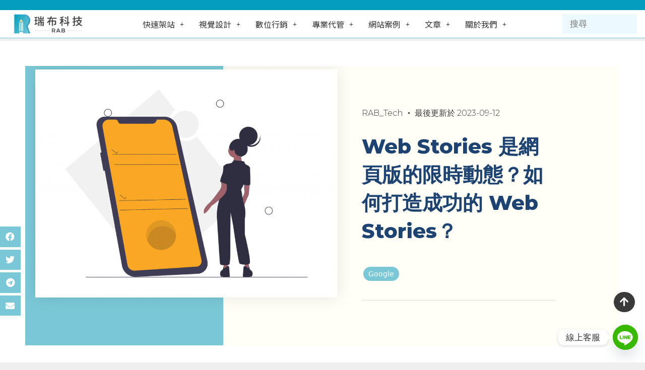

--- FILE ---
content_type: text/html; charset=UTF-8
request_url: https://rab.tw/how-to-build-success-web-stories/
body_size: 43615
content:
<!DOCTYPE html><html lang="zh-TW" prefix="og: https://ogp.me/ns#"><head><meta charset="UTF-8"><script>if(navigator.userAgent.match(/MSIE|Internet Explorer/i)||navigator.userAgent.match(/Trident\/7\..*?rv:11/i)){var href=document.location.href;if(!href.match(/[?&]nowprocket/)){if(href.indexOf("?")==-1){if(href.indexOf("#")==-1){document.location.href=href+"?nowprocket=1"}else{document.location.href=href.replace("#","?nowprocket=1#")}}else{if(href.indexOf("#")==-1){document.location.href=href+"&nowprocket=1"}else{document.location.href=href.replace("#","&nowprocket=1#")}}}}</script><script>(()=>{class RocketLazyLoadScripts{constructor(){this.v="1.2.5.1",this.triggerEvents=["keydown","mousedown","mousemove","touchmove","touchstart","touchend","wheel"],this.userEventHandler=this.t.bind(this),this.touchStartHandler=this.i.bind(this),this.touchMoveHandler=this.o.bind(this),this.touchEndHandler=this.h.bind(this),this.clickHandler=this.u.bind(this),this.interceptedClicks=[],this.interceptedClickListeners=[],this.l(this),window.addEventListener("pageshow",(t=>{this.persisted=t.persisted,this.everythingLoaded&&this.m()})),document.addEventListener("DOMContentLoaded",(()=>{this.p()})),this.delayedScripts={normal:[],async:[],defer:[]},this.trash=[],this.allJQueries=[]}k(t){document.hidden?t.t():(this.triggerEvents.forEach((e=>window.addEventListener(e,t.userEventHandler,{passive:!0}))),window.addEventListener("touchstart",t.touchStartHandler,{passive:!0}),window.addEventListener("mousedown",t.touchStartHandler),document.addEventListener("visibilitychange",t.userEventHandler))}_(){this.triggerEvents.forEach((t=>window.removeEventListener(t,this.userEventHandler,{passive:!0}))),document.removeEventListener("visibilitychange",this.userEventHandler)}i(t){"HTML"!==t.target.tagName&&(window.addEventListener("touchend",this.touchEndHandler),window.addEventListener("mouseup",this.touchEndHandler),window.addEventListener("touchmove",this.touchMoveHandler,{passive:!0}),window.addEventListener("mousemove",this.touchMoveHandler),t.target.addEventListener("click",this.clickHandler),this.L(t.target,!0),this.M(t.target,"onclick","rocket-onclick"),this.C())}o(t){window.removeEventListener("touchend",this.touchEndHandler),window.removeEventListener("mouseup",this.touchEndHandler),window.removeEventListener("touchmove",this.touchMoveHandler,{passive:!0}),window.removeEventListener("mousemove",this.touchMoveHandler),t.target.removeEventListener("click",this.clickHandler),this.L(t.target,!1),this.M(t.target,"rocket-onclick","onclick"),this.O()}h(){window.removeEventListener("touchend",this.touchEndHandler),window.removeEventListener("mouseup",this.touchEndHandler),window.removeEventListener("touchmove",this.touchMoveHandler,{passive:!0}),window.removeEventListener("mousemove",this.touchMoveHandler)}u(t){t.target.removeEventListener("click",this.clickHandler),this.L(t.target,!1),this.M(t.target,"rocket-onclick","onclick"),this.interceptedClicks.push(t),t.preventDefault(),t.stopPropagation(),t.stopImmediatePropagation(),this.O()}D(){window.removeEventListener("touchstart",this.touchStartHandler,{passive:!0}),window.removeEventListener("mousedown",this.touchStartHandler),this.interceptedClicks.forEach((t=>{t.target.dispatchEvent(new MouseEvent("click",{view:t.view,bubbles:!0,cancelable:!0}))}))}l(t){EventTarget.prototype.addEventListenerBase=EventTarget.prototype.addEventListener,EventTarget.prototype.addEventListener=function(e,i,o){"click"!==e||t.windowLoaded||i===t.clickHandler||t.interceptedClickListeners.push({target:this,func:i,options:o}),(this||window).addEventListenerBase(e,i,o)}}L(t,e){this.interceptedClickListeners.forEach((i=>{i.target===t&&(e?t.removeEventListener("click",i.func,i.options):t.addEventListener("click",i.func,i.options))})),t.parentNode!==document.documentElement&&this.L(t.parentNode,e)}S(){return new Promise((t=>{this.T?this.O=t:t()}))}C(){this.T=!0}O(){this.T=!1}M(t,e,i){t.hasAttribute&&t.hasAttribute(e)&&(event.target.setAttribute(i,event.target.getAttribute(e)),event.target.removeAttribute(e))}t(){this._(this),"loading"===document.readyState?document.addEventListener("DOMContentLoaded",this.R.bind(this)):this.R()}p(){let t=[];document.querySelectorAll("script[type=rocketlazyloadscript][data-rocket-src]").forEach((e=>{let i=e.getAttribute("data-rocket-src");if(i&&0!==i.indexOf("data:")){0===i.indexOf("//")&&(i=location.protocol+i);try{const o=new URL(i).origin;o!==location.origin&&t.push({src:o,crossOrigin:e.crossOrigin||"module"===e.getAttribute("data-rocket-type")})}catch(t){}}})),t=[...new Map(t.map((t=>[JSON.stringify(t),t]))).values()],this.j(t,"preconnect")}async R(){this.lastBreath=Date.now(),this.P(this),this.F(this),this.q(),this.A(),this.I(),await this.U(this.delayedScripts.normal),await this.U(this.delayedScripts.defer),await this.U(this.delayedScripts.async);try{await this.W(),await this.H(this),await this.J()}catch(t){console.error(t)}window.dispatchEvent(new Event("rocket-allScriptsLoaded")),this.everythingLoaded=!0,this.S().then((()=>{this.D()})),this.N()}A(){document.querySelectorAll("script[type=rocketlazyloadscript]").forEach((t=>{t.hasAttribute("data-rocket-src")?t.hasAttribute("async")&&!1!==t.async?this.delayedScripts.async.push(t):t.hasAttribute("defer")&&!1!==t.defer||"module"===t.getAttribute("data-rocket-type")?this.delayedScripts.defer.push(t):this.delayedScripts.normal.push(t):this.delayedScripts.normal.push(t)}))}async B(t){if(await this.G(),!0!==t.noModule||!("noModule"in HTMLScriptElement.prototype))return new Promise((e=>{let i;function o(){(i||t).setAttribute("data-rocket-status","executed"),e()}try{if(navigator.userAgent.indexOf("Firefox/")>0||""===navigator.vendor)i=document.createElement("script"),[...t.attributes].forEach((t=>{let e=t.nodeName;"type"!==e&&("data-rocket-type"===e&&(e="type"),"data-rocket-src"===e&&(e="src"),i.setAttribute(e,t.nodeValue))})),t.text&&(i.text=t.text),i.hasAttribute("src")?(i.addEventListener("load",o),i.addEventListener("error",(function(){i.setAttribute("data-rocket-status","failed"),e()})),setTimeout((()=>{i.isConnected||e()}),1)):(i.text=t.text,o()),t.parentNode.replaceChild(i,t);else{const i=t.getAttribute("data-rocket-type"),n=t.getAttribute("data-rocket-src");i?(t.type=i,t.removeAttribute("data-rocket-type")):t.removeAttribute("type"),t.addEventListener("load",o),t.addEventListener("error",(function(){t.setAttribute("data-rocket-status","failed"),e()})),n?(t.removeAttribute("data-rocket-src"),t.src=n):t.src="data:text/javascript;base64,"+window.btoa(unescape(encodeURIComponent(t.text)))}}catch(i){t.setAttribute("data-rocket-status","failed"),e()}}));t.setAttribute("data-rocket-status","skipped")}async U(t){const e=t.shift();return e&&e.isConnected?(await this.B(e),this.U(t)):Promise.resolve()}I(){this.j([...this.delayedScripts.normal,...this.delayedScripts.defer,...this.delayedScripts.async],"preload")}j(t,e){var i=document.createDocumentFragment();t.forEach((t=>{const o=t.getAttribute&&t.getAttribute("data-rocket-src")||t.src;if(o){const n=document.createElement("link");n.href=o,n.rel=e,"preconnect"!==e&&(n.as="script"),t.getAttribute&&"module"===t.getAttribute("data-rocket-type")&&(n.crossOrigin=!0),t.crossOrigin&&(n.crossOrigin=t.crossOrigin),t.integrity&&(n.integrity=t.integrity),i.appendChild(n),this.trash.push(n)}})),document.head.appendChild(i)}P(t){let e={};function i(i,o){return e[o].eventsToRewrite.indexOf(i)>=0&&!t.everythingLoaded?"rocket-"+i:i}function o(t,o){!function(t){e[t]||(e[t]={originalFunctions:{add:t.addEventListener,remove:t.removeEventListener},eventsToRewrite:[]},t.addEventListener=function(){arguments[0]=i(arguments[0],t),e[t].originalFunctions.add.apply(t,arguments)},t.removeEventListener=function(){arguments[0]=i(arguments[0],t),e[t].originalFunctions.remove.apply(t,arguments)})}(t),e[t].eventsToRewrite.push(o)}function n(e,i){let o=e[i];e[i]=null,Object.defineProperty(e,i,{get:()=>o||function(){},set(n){t.everythingLoaded?o=n:e["rocket"+i]=o=n}})}o(document,"DOMContentLoaded"),o(window,"DOMContentLoaded"),o(window,"load"),o(window,"pageshow"),o(document,"readystatechange"),n(document,"onreadystatechange"),n(window,"onload"),n(window,"onpageshow")}F(t){let e;function i(e){return t.everythingLoaded?e:e.split(" ").map((t=>"load"===t||0===t.indexOf("load.")?"rocket-jquery-load":t)).join(" ")}function o(o){if(o&&o.fn&&!t.allJQueries.includes(o)){o.fn.ready=o.fn.init.prototype.ready=function(e){return t.domReadyFired?e.bind(document)(o):document.addEventListener("rocket-DOMContentLoaded",(()=>e.bind(document)(o))),o([])};const e=o.fn.on;o.fn.on=o.fn.init.prototype.on=function(){return this[0]===window&&("string"==typeof arguments[0]||arguments[0]instanceof String?arguments[0]=i(arguments[0]):"object"==typeof arguments[0]&&Object.keys(arguments[0]).forEach((t=>{const e=arguments[0][t];delete arguments[0][t],arguments[0][i(t)]=e}))),e.apply(this,arguments),this},t.allJQueries.push(o)}e=o}o(window.jQuery),Object.defineProperty(window,"jQuery",{get:()=>e,set(t){o(t)}})}async H(t){const e=document.querySelector("script[data-webpack]");e&&(await async function(){return new Promise((t=>{e.addEventListener("load",t),e.addEventListener("error",t)}))}(),await t.K(),await t.H(t))}async W(){this.domReadyFired=!0,await this.G(),document.dispatchEvent(new Event("rocket-readystatechange")),await this.G(),document.rocketonreadystatechange&&document.rocketonreadystatechange(),await this.G(),document.dispatchEvent(new Event("rocket-DOMContentLoaded")),await this.G(),window.dispatchEvent(new Event("rocket-DOMContentLoaded"))}async J(){await this.G(),document.dispatchEvent(new Event("rocket-readystatechange")),await this.G(),document.rocketonreadystatechange&&document.rocketonreadystatechange(),await this.G(),window.dispatchEvent(new Event("rocket-load")),await this.G(),window.rocketonload&&window.rocketonload(),await this.G(),this.allJQueries.forEach((t=>t(window).trigger("rocket-jquery-load"))),await this.G();const t=new Event("rocket-pageshow");t.persisted=this.persisted,window.dispatchEvent(t),await this.G(),window.rocketonpageshow&&window.rocketonpageshow({persisted:this.persisted}),this.windowLoaded=!0}m(){document.onreadystatechange&&document.onreadystatechange(),window.onload&&window.onload(),window.onpageshow&&window.onpageshow({persisted:this.persisted})}q(){const t=new Map;document.write=document.writeln=function(e){const i=document.currentScript;i||console.error("WPRocket unable to document.write this: "+e);const o=document.createRange(),n=i.parentElement;let s=t.get(i);void 0===s&&(s=i.nextSibling,t.set(i,s));const c=document.createDocumentFragment();o.setStart(c,0),c.appendChild(o.createContextualFragment(e)),n.insertBefore(c,s)}}async G(){Date.now()-this.lastBreath>45&&(await this.K(),this.lastBreath=Date.now())}async K(){return document.hidden?new Promise((t=>setTimeout(t))):new Promise((t=>requestAnimationFrame(t)))}N(){this.trash.forEach((t=>t.remove()))}static run(){const t=new RocketLazyLoadScripts;t.k(t)}}RocketLazyLoadScripts.run()})();</script> <meta name="viewport" content="width=device-width, initial-scale=1"><link rel="stylesheet" media="print" onload="this.onload=null;this.media='all';" id="ao_optimized_gfonts" href="https://fonts.googleapis.com/css?family=Noto%20Sans%20TC%3A100%2C100italic%2C200%2C200italic%2C300%2C300italic%2C400%2C400italic%2C500%2C500italic%2C600%2C600italic%2C700%2C700italic%2C800%2C800italic%2C900%2C900italic%7CMontserrat%3A100%2C100italic%2C200%2C200italic%2C300%2C300italic%2C400%2C400italic%2C500%2C500italic%2C600%2C600italic%2C700%2C700italic%2C800%2C800italic%2C900%2C900italic%7CRubik%3A100%2C100italic%2C200%2C200italic%2C300%2C300italic%2C400%2C400italic%2C500%2C500italic%2C600%2C600italic%2C700%2C700italic%2C800%2C800italic%2C900%2C900italic%7CNoto%20Sans%20TC%3A100%2C100italic%2C200%2C200italic%2C300%2C300italic%2C400%2C400italic%2C500%2C500italic%2C600%2C600italic%2C700%2C700italic%2C800%2C800italic%2C900%2C900italic%7CMontserrat%3A100%2C100italic%2C200%2C200italic%2C300%2C300italic%2C400%2C400italic%2C500%2C500italic%2C600%2C600italic%2C700%2C700italic%2C800%2C800italic%2C900%2C900italic%7CRubik%3A100%2C100italic%2C200%2C200italic%2C300%2C300italic%2C400%2C400italic%2C500%2C500italic%2C600%2C600italic%2C700%2C700italic%2C800%2C800italic%2C900%2C900italic%7CNoto%20Sans%20TC%3A100%2C100italic%2C200%2C200italic%2C300%2C300italic%2C400%2C400italic%2C500%2C500italic%2C600%2C600italic%2C700%2C700italic%2C800%2C800italic%2C900%2C900italic%7CMontserrat%3A100%2C100italic%2C200%2C200italic%2C300%2C300italic%2C400%2C400italic%2C500%2C500italic%2C600%2C600italic%2C700%2C700italic%2C800%2C800italic%2C900%2C900italic%7CRubik%3A100%2C100italic%2C200%2C200italic%2C300%2C300italic%2C400%2C400italic%2C500%2C500italic%2C600%2C600italic%2C700%2C700italic%2C800%2C800italic%2C900%2C900italic&amp;display=swap"><link media="all" href="https://rab.tw/wp-content/cache/autoptimize/css/autoptimize_b259b8b77ee75fb1450bc09180356138.css" rel="stylesheet"><title>Web Stories 是網頁版的限時動態？如何打造成功的 Web Stories？ | RAB瑞布科技</title><noscript></noscript><link rel="preload" as="font" href="https://rab.tw/wp-content/plugins/elementor/assets/lib/font-awesome/webfonts/fa-solid-900.woff2" crossorigin><link rel="preload" as="font" href="https://rab.tw/wp-content/plugins/elementor/assets/lib/eicons/fonts/eicons.woff2?5.10.0" crossorigin><link rel="preload" as="font" href="https://rab.tw/wp-content/plugins/elementor/assets/lib/font-awesome/webfonts/fa-brands-400.woff2" crossorigin><meta name="description" content="Web Stories 是一種身臨其境，可輕觸且易於共享的故事形式，它為創作者提供了機會，以全屏、視覺豐富且吸引用戶的行動裝置優先體驗來組織內容。"/><meta name="robots" content="follow, noindex"/><meta property="og:locale" content="zh_TW" /><meta property="og:type" content="article" /><meta property="og:title" content="Web Stories 是網頁版的限時動態？如何打造成功的 Web Stories？ | RAB瑞布科技" /><meta property="og:description" content="Web Stories 是一種身臨其境，可輕觸且易於共享的故事形式，它為創作者提供了機會，以全屏、視覺豐富且吸引用戶的行動裝置優先體驗來組織內容。" /><meta property="og:url" content="https://rab.tw/how-to-build-success-web-stories/" /><meta property="og:site_name" content="RAB瑞布科技" /><meta property="article:publisher" content="https://www.facebook.com/rab.tw/" /><meta property="article:tag" content="Google" /><meta property="article:section" content="Design 設計文章" /><meta property="og:updated_time" content="2023-09-12T16:08:48+08:00" /><meta property="og:image" content="https://rab.tw/wp-content/uploads/2020/08/undraw_Mobile_app_p3ts-1.png" /><meta property="og:image:secure_url" content="https://rab.tw/wp-content/uploads/2020/08/undraw_Mobile_app_p3ts-1.png" /><meta property="og:image:width" content="1210" /><meta property="og:image:height" content="914" /><meta property="og:image:alt" content="如何打造成功的 Web Stories？" /><meta property="og:image:type" content="image/png" /><meta property="article:published_time" content="2020-08-31T12:12:33+08:00" /><meta property="article:modified_time" content="2023-09-12T16:08:48+08:00" /><meta name="twitter:card" content="summary_large_image" /><meta name="twitter:title" content="Web Stories 是網頁版的限時動態？如何打造成功的 Web Stories？ | RAB瑞布科技" /><meta name="twitter:description" content="Web Stories 是一種身臨其境，可輕觸且易於共享的故事形式，它為創作者提供了機會，以全屏、視覺豐富且吸引用戶的行動裝置優先體驗來組織內容。" /><meta name="twitter:image" content="https://rab.tw/wp-content/uploads/2020/08/undraw_Mobile_app_p3ts-1.png" /><meta name="twitter:label1" content="Written by" /><meta name="twitter:data1" content="RAB_Tech" /><meta name="twitter:label2" content="Time to read" /><meta name="twitter:data2" content="1 minute" /> <script type="application/ld+json" class="rank-math-schema">{"@context":"https://schema.org","@graph":[{"@type":["Organization"],"@id":"https://rab.tw/#organization","name":"RAB\u745e\u5e03\u79d1\u6280","url":"https://rab.tw","sameAs":["https://www.facebook.com/rab.tw/"],"email":"service@rab.tw","logo":{"@type":"ImageObject","@id":"https://rab.tw/#logo","url":"https://rab.tw/wp-content/uploads/2024/01/cropped-RAB-LOGO_\u66f4\u65b0-06.png","contentUrl":"https://rab.tw/wp-content/uploads/2024/01/cropped-RAB-LOGO_\u66f4\u65b0-06.png","caption":"RAB\u745e\u5e03\u79d1\u6280","inLanguage":"zh-TW","width":"512","height":"512"}},{"@type":"WebSite","@id":"https://rab.tw/#website","url":"https://rab.tw","name":"RAB\u745e\u5e03\u79d1\u6280","publisher":{"@id":"https://rab.tw/#organization"},"inLanguage":"zh-TW"},{"@type":"ImageObject","@id":"https://rab.tw/wp-content/uploads/2020/08/undraw_Mobile_app_p3ts-1.png","url":"https://rab.tw/wp-content/uploads/2020/08/undraw_Mobile_app_p3ts-1.png","width":"1210","height":"914","caption":"\u5982\u4f55\u6253\u9020\u6210\u529f\u7684 Web Stories\uff1f","inLanguage":"zh-TW"},{"@type":"BreadcrumbList","@id":"https://rab.tw/how-to-build-success-web-stories/#breadcrumb","itemListElement":[{"@type":"ListItem","position":"1","item":{"@id":"https://rab.tw","name":"\u9996\u9801"}},{"@type":"ListItem","position":"2","item":{"@id":"https://rab.tw/articles/design/","name":"Design \u8a2d\u8a08\u6587\u7ae0"}},{"@type":"ListItem","position":"3","item":{"@id":"https://rab.tw/how-to-build-success-web-stories/","name":"Web Stories \u662f\u7db2\u9801\u7248\u7684\u9650\u6642\u52d5\u614b\uff1f\u5982\u4f55\u6253\u9020\u6210\u529f\u7684 Web Stories\uff1f"}}]},{"@type":"WebPage","@id":"https://rab.tw/how-to-build-success-web-stories/#webpage","url":"https://rab.tw/how-to-build-success-web-stories/","name":"Web Stories \u662f\u7db2\u9801\u7248\u7684\u9650\u6642\u52d5\u614b\uff1f\u5982\u4f55\u6253\u9020\u6210\u529f\u7684 Web Stories\uff1f | RAB\u745e\u5e03\u79d1\u6280","datePublished":"2020-08-31T12:12:33+08:00","dateModified":"2023-09-12T16:08:48+08:00","isPartOf":{"@id":"https://rab.tw/#website"},"primaryImageOfPage":{"@id":"https://rab.tw/wp-content/uploads/2020/08/undraw_Mobile_app_p3ts-1.png"},"inLanguage":"zh-TW","breadcrumb":{"@id":"https://rab.tw/how-to-build-success-web-stories/#breadcrumb"}},{"@type":"Person","@id":"https://rab.tw/how-to-build-success-web-stories/#author","name":"RAB_Tech","image":{"@type":"ImageObject","@id":"https://secure.gravatar.com/avatar/9b8d30963d6c1ddb59207d4020f02b1b?s=96&amp;d=mm&amp;r=g","url":"https://secure.gravatar.com/avatar/9b8d30963d6c1ddb59207d4020f02b1b?s=96&amp;d=mm&amp;r=g","caption":"RAB_Tech","inLanguage":"zh-TW"},"worksFor":{"@id":"https://rab.tw/#organization"}},{"@type":"BlogPosting","headline":"Web Stories \u662f\u7db2\u9801\u7248\u7684\u9650\u6642\u52d5\u614b\uff1f\u5982\u4f55\u6253\u9020\u6210\u529f\u7684 Web Stories\uff1f | RAB\u745e\u5e03\u79d1\u6280","keywords":"web stories","datePublished":"2020-08-31T12:12:33+08:00","dateModified":"2023-09-12T16:08:48+08:00","articleSection":"Design \u8a2d\u8a08\u6587\u7ae0, \u6587\u7ae0","author":{"@id":"https://rab.tw/how-to-build-success-web-stories/#author","name":"RAB_Tech"},"publisher":{"@id":"https://rab.tw/#organization"},"description":"Web Stories \u662f\u4e00\u7a2e\u8eab\u81e8\u5176\u5883\uff0c\u53ef\u8f15\u89f8\u4e14\u6613\u65bc\u5171\u4eab\u7684\u6545\u4e8b\u5f62\u5f0f\uff0c\u5b83\u70ba\u5275\u4f5c\u8005\u63d0\u4f9b\u4e86\u6a5f\u6703\uff0c\u4ee5\u5168\u5c4f\u3001\u8996\u89ba\u8c50\u5bcc\u4e14\u5438\u5f15\u7528\u6236\u7684\u884c\u52d5\u88dd\u7f6e\u512a\u5148\u9ad4\u9a57\u4f86\u7d44\u7e54\u5167\u5bb9\u3002","name":"Web Stories \u662f\u7db2\u9801\u7248\u7684\u9650\u6642\u52d5\u614b\uff1f\u5982\u4f55\u6253\u9020\u6210\u529f\u7684 Web Stories\uff1f | RAB\u745e\u5e03\u79d1\u6280","@id":"https://rab.tw/how-to-build-success-web-stories/#richSnippet","isPartOf":{"@id":"https://rab.tw/how-to-build-success-web-stories/#webpage"},"image":{"@id":"https://rab.tw/wp-content/uploads/2020/08/undraw_Mobile_app_p3ts-1.png"},"inLanguage":"zh-TW","mainEntityOfPage":{"@id":"https://rab.tw/how-to-build-success-web-stories/#webpage"}}]}</script>  <script type="rocketlazyloadscript" data-rocket-type='application/javascript'  id='pys-version-script'>console.log('PixelYourSite Free version 11.1.5.2');</script> <link rel='dns-prefetch' href='//fonts.gstatic.com' /><link rel='dns-prefetch' href='//youtube.com' /><link rel='dns-prefetch' href='//google-analytics.com' /><link rel='dns-prefetch' href='//www.google-analytics.com' /><link rel='dns-prefetch' href='//ssl.google-analytics.com' /><link href='https://fonts.gstatic.com' crossorigin rel='preconnect' />  <script type="application/ld+json">{"@context":"https:\/\/schema.org\/","@type":"CreativeWork","dateModified":"2023-09-12T16:08:48+08:00","headline":"Web Stories \u662f\u7db2\u9801\u7248\u7684\u9650\u6642\u52d5\u614b\uff1f\u5982\u4f55\u6253\u9020\u6210\u529f\u7684 Web Stories\uff1f","description":"Web Stories \u662f\u4e00\u7a2e\u8eab\u81e8\u5176\u5883\uff0c\u53ef\u8f15\u89f8\u4e14\u6613\u65bc\u5171\u4eab\u7684\u6545\u4e8b\u5f62\u5f0f\uff0c\u5b83\u70ba\u5275\u4f5c\u8005\u63d0\u4f9b\u4e86\u6a5f\u6703\uff0c\u4ee5\u5168\u5c4f\u3001\u8996\u89ba\u8c50\u5bcc\u4e14\u5438\u5f15\u7528\u6236\u7684\u884c\u52d5\u88dd\u7f6e\u512a\u5148\u9ad4\u9a57\u4f86\u7d44\u7e54\u5167\u5bb9\u3002","mainEntityOfPage":{"@type":"WebPage","@id":"https:\/\/rab.tw\/how-to-build-success-web-stories\/"},"author":{"@type":"Person","name":"yisyuan","url":"https:\/\/rab.tw\/author\/yisyuan\/","description":""}}</script> <style id='classic-theme-styles-inline-css'>/*! This file is auto-generated */
.wp-block-button__link{color:#fff;background-color:#32373c;border-radius:9999px;box-shadow:none;text-decoration:none;padding:calc(.667em + 2px) calc(1.333em + 2px);font-size:1.125em}.wp-block-file__button{background:#32373c;color:#fff;text-decoration:none}</style><style id='global-styles-inline-css'>:root{--wp--preset--aspect-ratio--square: 1;--wp--preset--aspect-ratio--4-3: 4/3;--wp--preset--aspect-ratio--3-4: 3/4;--wp--preset--aspect-ratio--3-2: 3/2;--wp--preset--aspect-ratio--2-3: 2/3;--wp--preset--aspect-ratio--16-9: 16/9;--wp--preset--aspect-ratio--9-16: 9/16;--wp--preset--color--black: #000000;--wp--preset--color--cyan-bluish-gray: #abb8c3;--wp--preset--color--white: #ffffff;--wp--preset--color--pale-pink: #f78da7;--wp--preset--color--vivid-red: #cf2e2e;--wp--preset--color--luminous-vivid-orange: #ff6900;--wp--preset--color--luminous-vivid-amber: #fcb900;--wp--preset--color--light-green-cyan: #7bdcb5;--wp--preset--color--vivid-green-cyan: #00d084;--wp--preset--color--pale-cyan-blue: #8ed1fc;--wp--preset--color--vivid-cyan-blue: #0693e3;--wp--preset--color--vivid-purple: #9b51e0;--wp--preset--color--contrast: var(--contrast);--wp--preset--color--contrast-2: var(--contrast-2);--wp--preset--color--contrast-3: var(--contrast-3);--wp--preset--color--base: var(--base);--wp--preset--color--base-2: var(--base-2);--wp--preset--color--base-3: var(--base-3);--wp--preset--color--accent: var(--accent);--wp--preset--gradient--vivid-cyan-blue-to-vivid-purple: linear-gradient(135deg,rgba(6,147,227,1) 0%,rgb(155,81,224) 100%);--wp--preset--gradient--light-green-cyan-to-vivid-green-cyan: linear-gradient(135deg,rgb(122,220,180) 0%,rgb(0,208,130) 100%);--wp--preset--gradient--luminous-vivid-amber-to-luminous-vivid-orange: linear-gradient(135deg,rgba(252,185,0,1) 0%,rgba(255,105,0,1) 100%);--wp--preset--gradient--luminous-vivid-orange-to-vivid-red: linear-gradient(135deg,rgba(255,105,0,1) 0%,rgb(207,46,46) 100%);--wp--preset--gradient--very-light-gray-to-cyan-bluish-gray: linear-gradient(135deg,rgb(238,238,238) 0%,rgb(169,184,195) 100%);--wp--preset--gradient--cool-to-warm-spectrum: linear-gradient(135deg,rgb(74,234,220) 0%,rgb(151,120,209) 20%,rgb(207,42,186) 40%,rgb(238,44,130) 60%,rgb(251,105,98) 80%,rgb(254,248,76) 100%);--wp--preset--gradient--blush-light-purple: linear-gradient(135deg,rgb(255,206,236) 0%,rgb(152,150,240) 100%);--wp--preset--gradient--blush-bordeaux: linear-gradient(135deg,rgb(254,205,165) 0%,rgb(254,45,45) 50%,rgb(107,0,62) 100%);--wp--preset--gradient--luminous-dusk: linear-gradient(135deg,rgb(255,203,112) 0%,rgb(199,81,192) 50%,rgb(65,88,208) 100%);--wp--preset--gradient--pale-ocean: linear-gradient(135deg,rgb(255,245,203) 0%,rgb(182,227,212) 50%,rgb(51,167,181) 100%);--wp--preset--gradient--electric-grass: linear-gradient(135deg,rgb(202,248,128) 0%,rgb(113,206,126) 100%);--wp--preset--gradient--midnight: linear-gradient(135deg,rgb(2,3,129) 0%,rgb(40,116,252) 100%);--wp--preset--font-size--small: 13px;--wp--preset--font-size--medium: 20px;--wp--preset--font-size--large: 36px;--wp--preset--font-size--x-large: 42px;--wp--preset--spacing--20: 0.44rem;--wp--preset--spacing--30: 0.67rem;--wp--preset--spacing--40: 1rem;--wp--preset--spacing--50: 1.5rem;--wp--preset--spacing--60: 2.25rem;--wp--preset--spacing--70: 3.38rem;--wp--preset--spacing--80: 5.06rem;--wp--preset--shadow--natural: 6px 6px 9px rgba(0, 0, 0, 0.2);--wp--preset--shadow--deep: 12px 12px 50px rgba(0, 0, 0, 0.4);--wp--preset--shadow--sharp: 6px 6px 0px rgba(0, 0, 0, 0.2);--wp--preset--shadow--outlined: 6px 6px 0px -3px rgba(255, 255, 255, 1), 6px 6px rgba(0, 0, 0, 1);--wp--preset--shadow--crisp: 6px 6px 0px rgba(0, 0, 0, 1);}:where(.is-layout-flex){gap: 0.5em;}:where(.is-layout-grid){gap: 0.5em;}body .is-layout-flex{display: flex;}.is-layout-flex{flex-wrap: wrap;align-items: center;}.is-layout-flex > :is(*, div){margin: 0;}body .is-layout-grid{display: grid;}.is-layout-grid > :is(*, div){margin: 0;}:where(.wp-block-columns.is-layout-flex){gap: 2em;}:where(.wp-block-columns.is-layout-grid){gap: 2em;}:where(.wp-block-post-template.is-layout-flex){gap: 1.25em;}:where(.wp-block-post-template.is-layout-grid){gap: 1.25em;}.has-black-color{color: var(--wp--preset--color--black) !important;}.has-cyan-bluish-gray-color{color: var(--wp--preset--color--cyan-bluish-gray) !important;}.has-white-color{color: var(--wp--preset--color--white) !important;}.has-pale-pink-color{color: var(--wp--preset--color--pale-pink) !important;}.has-vivid-red-color{color: var(--wp--preset--color--vivid-red) !important;}.has-luminous-vivid-orange-color{color: var(--wp--preset--color--luminous-vivid-orange) !important;}.has-luminous-vivid-amber-color{color: var(--wp--preset--color--luminous-vivid-amber) !important;}.has-light-green-cyan-color{color: var(--wp--preset--color--light-green-cyan) !important;}.has-vivid-green-cyan-color{color: var(--wp--preset--color--vivid-green-cyan) !important;}.has-pale-cyan-blue-color{color: var(--wp--preset--color--pale-cyan-blue) !important;}.has-vivid-cyan-blue-color{color: var(--wp--preset--color--vivid-cyan-blue) !important;}.has-vivid-purple-color{color: var(--wp--preset--color--vivid-purple) !important;}.has-black-background-color{background-color: var(--wp--preset--color--black) !important;}.has-cyan-bluish-gray-background-color{background-color: var(--wp--preset--color--cyan-bluish-gray) !important;}.has-white-background-color{background-color: var(--wp--preset--color--white) !important;}.has-pale-pink-background-color{background-color: var(--wp--preset--color--pale-pink) !important;}.has-vivid-red-background-color{background-color: var(--wp--preset--color--vivid-red) !important;}.has-luminous-vivid-orange-background-color{background-color: var(--wp--preset--color--luminous-vivid-orange) !important;}.has-luminous-vivid-amber-background-color{background-color: var(--wp--preset--color--luminous-vivid-amber) !important;}.has-light-green-cyan-background-color{background-color: var(--wp--preset--color--light-green-cyan) !important;}.has-vivid-green-cyan-background-color{background-color: var(--wp--preset--color--vivid-green-cyan) !important;}.has-pale-cyan-blue-background-color{background-color: var(--wp--preset--color--pale-cyan-blue) !important;}.has-vivid-cyan-blue-background-color{background-color: var(--wp--preset--color--vivid-cyan-blue) !important;}.has-vivid-purple-background-color{background-color: var(--wp--preset--color--vivid-purple) !important;}.has-black-border-color{border-color: var(--wp--preset--color--black) !important;}.has-cyan-bluish-gray-border-color{border-color: var(--wp--preset--color--cyan-bluish-gray) !important;}.has-white-border-color{border-color: var(--wp--preset--color--white) !important;}.has-pale-pink-border-color{border-color: var(--wp--preset--color--pale-pink) !important;}.has-vivid-red-border-color{border-color: var(--wp--preset--color--vivid-red) !important;}.has-luminous-vivid-orange-border-color{border-color: var(--wp--preset--color--luminous-vivid-orange) !important;}.has-luminous-vivid-amber-border-color{border-color: var(--wp--preset--color--luminous-vivid-amber) !important;}.has-light-green-cyan-border-color{border-color: var(--wp--preset--color--light-green-cyan) !important;}.has-vivid-green-cyan-border-color{border-color: var(--wp--preset--color--vivid-green-cyan) !important;}.has-pale-cyan-blue-border-color{border-color: var(--wp--preset--color--pale-cyan-blue) !important;}.has-vivid-cyan-blue-border-color{border-color: var(--wp--preset--color--vivid-cyan-blue) !important;}.has-vivid-purple-border-color{border-color: var(--wp--preset--color--vivid-purple) !important;}.has-vivid-cyan-blue-to-vivid-purple-gradient-background{background: var(--wp--preset--gradient--vivid-cyan-blue-to-vivid-purple) !important;}.has-light-green-cyan-to-vivid-green-cyan-gradient-background{background: var(--wp--preset--gradient--light-green-cyan-to-vivid-green-cyan) !important;}.has-luminous-vivid-amber-to-luminous-vivid-orange-gradient-background{background: var(--wp--preset--gradient--luminous-vivid-amber-to-luminous-vivid-orange) !important;}.has-luminous-vivid-orange-to-vivid-red-gradient-background{background: var(--wp--preset--gradient--luminous-vivid-orange-to-vivid-red) !important;}.has-very-light-gray-to-cyan-bluish-gray-gradient-background{background: var(--wp--preset--gradient--very-light-gray-to-cyan-bluish-gray) !important;}.has-cool-to-warm-spectrum-gradient-background{background: var(--wp--preset--gradient--cool-to-warm-spectrum) !important;}.has-blush-light-purple-gradient-background{background: var(--wp--preset--gradient--blush-light-purple) !important;}.has-blush-bordeaux-gradient-background{background: var(--wp--preset--gradient--blush-bordeaux) !important;}.has-luminous-dusk-gradient-background{background: var(--wp--preset--gradient--luminous-dusk) !important;}.has-pale-ocean-gradient-background{background: var(--wp--preset--gradient--pale-ocean) !important;}.has-electric-grass-gradient-background{background: var(--wp--preset--gradient--electric-grass) !important;}.has-midnight-gradient-background{background: var(--wp--preset--gradient--midnight) !important;}.has-small-font-size{font-size: var(--wp--preset--font-size--small) !important;}.has-medium-font-size{font-size: var(--wp--preset--font-size--medium) !important;}.has-large-font-size{font-size: var(--wp--preset--font-size--large) !important;}.has-x-large-font-size{font-size: var(--wp--preset--font-size--x-large) !important;}
:where(.wp-block-post-template.is-layout-flex){gap: 1.25em;}:where(.wp-block-post-template.is-layout-grid){gap: 1.25em;}
:where(.wp-block-columns.is-layout-flex){gap: 2em;}:where(.wp-block-columns.is-layout-grid){gap: 2em;}
:root :where(.wp-block-pullquote){font-size: 1.5em;line-height: 1.6;}</style><style id='generate-style-inline-css'>body{background-color:#efefef;color:#3a3a3a;}a{color:#1e73be;}a:hover, a:focus, a:active{color:#000000;}body .grid-container{max-width:2000px;}.wp-block-group__inner-container{max-width:2000px;margin-left:auto;margin-right:auto;}.site-header .header-image{width:200px;}:root{--contrast:#222222;--contrast-2:#575760;--contrast-3:#b2b2be;--base:#f0f0f0;--base-2:#f7f8f9;--base-3:#ffffff;--accent:#1e73be;}:root .has-contrast-color{color:var(--contrast);}:root .has-contrast-background-color{background-color:var(--contrast);}:root .has-contrast-2-color{color:var(--contrast-2);}:root .has-contrast-2-background-color{background-color:var(--contrast-2);}:root .has-contrast-3-color{color:var(--contrast-3);}:root .has-contrast-3-background-color{background-color:var(--contrast-3);}:root .has-base-color{color:var(--base);}:root .has-base-background-color{background-color:var(--base);}:root .has-base-2-color{color:var(--base-2);}:root .has-base-2-background-color{background-color:var(--base-2);}:root .has-base-3-color{color:var(--base-3);}:root .has-base-3-background-color{background-color:var(--base-3);}:root .has-accent-color{color:var(--accent);}:root .has-accent-background-color{background-color:var(--accent);}body, button, input, select, textarea{font-family:-apple-system, system-ui, BlinkMacSystemFont, "Segoe UI", Helvetica, Arial, sans-serif, "Apple Color Emoji", "Segoe UI Emoji", "Segoe UI Symbol";}body{line-height:1.5;}.entry-content > [class*="wp-block-"]:not(:last-child):not(.wp-block-heading){margin-bottom:1.5em;}.main-title{font-size:45px;}.main-navigation .main-nav ul ul li a{font-size:14px;}.sidebar .widget, .footer-widgets .widget{font-size:17px;}h1{font-weight:300;font-size:40px;}h2{font-weight:300;font-size:30px;}h3{font-size:20px;}h4{font-size:inherit;}h5{font-size:inherit;}@media (max-width:768px){.main-title{font-size:30px;}h1{font-size:30px;}h2{font-size:25px;}}.top-bar{background-color:#636363;color:#ffffff;}.top-bar a{color:#ffffff;}.top-bar a:hover{color:#303030;}.site-header{background-color:#ffffff;color:#3a3a3a;}.site-header a{color:#3a3a3a;}.main-title a,.main-title a:hover{color:#222222;}.site-description{color:#757575;}.main-navigation,.main-navigation ul ul{background-color:#222222;}.main-navigation .main-nav ul li a, .main-navigation .menu-toggle, .main-navigation .menu-bar-items{color:#ffffff;}.main-navigation .main-nav ul li:not([class*="current-menu-"]):hover > a, .main-navigation .main-nav ul li:not([class*="current-menu-"]):focus > a, .main-navigation .main-nav ul li.sfHover:not([class*="current-menu-"]) > a, .main-navigation .menu-bar-item:hover > a, .main-navigation .menu-bar-item.sfHover > a{color:#ffffff;background-color:#3f3f3f;}button.menu-toggle:hover,button.menu-toggle:focus,.main-navigation .mobile-bar-items a,.main-navigation .mobile-bar-items a:hover,.main-navigation .mobile-bar-items a:focus{color:#ffffff;}.main-navigation .main-nav ul li[class*="current-menu-"] > a{color:#ffffff;background-color:#3f3f3f;}.navigation-search input[type="search"],.navigation-search input[type="search"]:active, .navigation-search input[type="search"]:focus, .main-navigation .main-nav ul li.search-item.active > a, .main-navigation .menu-bar-items .search-item.active > a{color:#ffffff;background-color:#3f3f3f;}.main-navigation ul ul{background-color:#3f3f3f;}.main-navigation .main-nav ul ul li a{color:#ffffff;}.main-navigation .main-nav ul ul li:not([class*="current-menu-"]):hover > a,.main-navigation .main-nav ul ul li:not([class*="current-menu-"]):focus > a, .main-navigation .main-nav ul ul li.sfHover:not([class*="current-menu-"]) > a{color:#ffffff;background-color:#4f4f4f;}.main-navigation .main-nav ul ul li[class*="current-menu-"] > a{color:#ffffff;background-color:#4f4f4f;}.separate-containers .inside-article, .separate-containers .comments-area, .separate-containers .page-header, .one-container .container, .separate-containers .paging-navigation, .inside-page-header{background-color:#ffffff;}.entry-meta{color:#595959;}.entry-meta a{color:#595959;}.entry-meta a:hover{color:#1e73be;}.sidebar .widget{background-color:#ffffff;}.sidebar .widget .widget-title{color:#000000;}.footer-widgets{background-color:#ffffff;}.footer-widgets .widget-title{color:#000000;}.site-info{color:#ffffff;background-color:#222222;}.site-info a{color:#ffffff;}.site-info a:hover{color:#606060;}.footer-bar .widget_nav_menu .current-menu-item a{color:#606060;}input[type="text"],input[type="email"],input[type="url"],input[type="password"],input[type="search"],input[type="tel"],input[type="number"],textarea,select{color:#666666;background-color:#fafafa;border-color:#cccccc;}input[type="text"]:focus,input[type="email"]:focus,input[type="url"]:focus,input[type="password"]:focus,input[type="search"]:focus,input[type="tel"]:focus,input[type="number"]:focus,textarea:focus,select:focus{color:#666666;background-color:#ffffff;border-color:#bfbfbf;}button,html input[type="button"],input[type="reset"],input[type="submit"],a.button,a.wp-block-button__link:not(.has-background){color:#ffffff;background-color:#666666;}button:hover,html input[type="button"]:hover,input[type="reset"]:hover,input[type="submit"]:hover,a.button:hover,button:focus,html input[type="button"]:focus,input[type="reset"]:focus,input[type="submit"]:focus,a.button:focus,a.wp-block-button__link:not(.has-background):active,a.wp-block-button__link:not(.has-background):focus,a.wp-block-button__link:not(.has-background):hover{color:#ffffff;background-color:#3f3f3f;}a.generate-back-to-top{background-color:rgba( 0,0,0,0.4 );color:#ffffff;}a.generate-back-to-top:hover,a.generate-back-to-top:focus{background-color:rgba( 0,0,0,0.6 );color:#ffffff;}:root{--gp-search-modal-bg-color:var(--base-3);--gp-search-modal-text-color:var(--contrast);--gp-search-modal-overlay-bg-color:rgba(0,0,0,0.2);}@media (max-width:768px){.main-navigation .menu-bar-item:hover > a, .main-navigation .menu-bar-item.sfHover > a{background:none;color:#ffffff;}}.inside-top-bar{padding:10px;}.inside-header{padding:40px;}.site-main .wp-block-group__inner-container{padding:40px;}.entry-content .alignwide, body:not(.no-sidebar) .entry-content .alignfull{margin-left:-40px;width:calc(100% + 80px);max-width:calc(100% + 80px);}.rtl .menu-item-has-children .dropdown-menu-toggle{padding-left:20px;}.rtl .main-navigation .main-nav ul li.menu-item-has-children > a{padding-right:20px;}.site-info{padding:20px;}@media (max-width:768px){.separate-containers .inside-article, .separate-containers .comments-area, .separate-containers .page-header, .separate-containers .paging-navigation, .one-container .site-content, .inside-page-header{padding:30px;}.site-main .wp-block-group__inner-container{padding:30px;}.site-info{padding-right:10px;padding-left:10px;}.entry-content .alignwide, body:not(.no-sidebar) .entry-content .alignfull{margin-left:-30px;width:calc(100% + 60px);max-width:calc(100% + 60px);}}.one-container .sidebar .widget{padding:0px;}/* End cached CSS */@media (max-width:768px){.main-navigation .menu-toggle,.main-navigation .mobile-bar-items,.sidebar-nav-mobile:not(#sticky-placeholder){display:block;}.main-navigation ul,.gen-sidebar-nav{display:none;}[class*="nav-float-"] .site-header .inside-header > *{float:none;clear:both;}}</style><link rel='stylesheet' id='elementor-post-45-css' href='https://rab.tw/wp-content/uploads/elementor/css/post-45.css?ver=1768682549' media='all' /><link rel='stylesheet' id='elementor-post-18826-css' href='https://rab.tw/wp-content/uploads/elementor/css/post-18826.css?ver=1768682550' media='all' /><link rel='stylesheet' id='elementor-post-18824-css' href='https://rab.tw/wp-content/uploads/elementor/css/post-18824.css?ver=1768682550' media='all' /><link rel='stylesheet' id='elementor-post-5790-css' href='https://rab.tw/wp-content/uploads/elementor/css/post-5790.css?ver=1768682550' media='all' /><link rel='stylesheet' id='elementor-post-5922-css' href='https://rab.tw/wp-content/uploads/elementor/css/post-5922.css?ver=1768682729' media='all' /><style id='rocket-lazyload-inline-css'>.rll-youtube-player{position:relative;padding-bottom:56.23%;height:0;overflow:hidden;max-width:100%;}.rll-youtube-player:focus-within{outline: 2px solid currentColor;outline-offset: 5px;}.rll-youtube-player iframe{position:absolute;top:0;left:0;width:100%;height:100%;z-index:100;background:0 0}.rll-youtube-player img{bottom:0;display:block;left:0;margin:auto;max-width:100%;width:100%;position:absolute;right:0;top:0;border:none;height:auto;-webkit-transition:.4s all;-moz-transition:.4s all;transition:.4s all}.rll-youtube-player img:hover{-webkit-filter:brightness(75%)}.rll-youtube-player .play{height:100%;width:100%;left:0;top:0;position:absolute;background:url(https://rab.tw/wp-content/plugins/wp-rocket/assets/img/youtube.png) no-repeat center;background-color: transparent !important;cursor:pointer;border:none;}.wp-embed-responsive .wp-has-aspect-ratio .rll-youtube-player{position:absolute;padding-bottom:0;width:100%;height:100%;top:0;bottom:0;left:0;right:0}</style><style data-related="n2-ss-395">div#n2-ss-395 .n2-ss-slider-1{display:grid;position:relative;}div#n2-ss-395 .n2-ss-slider-2{display:grid;position:relative;overflow:hidden;padding:0px 0px 0px 0px;border:0px solid RGBA(62,62,62,1);border-radius:0px;background-clip:padding-box;background-repeat:repeat;background-position:50% 50%;background-size:cover;background-attachment:scroll;z-index:1;}div#n2-ss-395:not(.n2-ss-loaded) .n2-ss-slider-2{background-image:none !important;}div#n2-ss-395 .n2-ss-slider-3{display:grid;grid-template-areas:'cover';position:relative;overflow:hidden;z-index:10;}div#n2-ss-395 .n2-ss-slider-3 > *{grid-area:cover;}div#n2-ss-395 .n2-ss-slide-backgrounds,div#n2-ss-395 .n2-ss-slider-3 > .n2-ss-divider{position:relative;}div#n2-ss-395 .n2-ss-slide-backgrounds{z-index:10;}div#n2-ss-395 .n2-ss-slide-backgrounds > *{overflow:hidden;}div#n2-ss-395 .n2-ss-slide-background{transform:translateX(-100000px);}div#n2-ss-395 .n2-ss-slider-4{place-self:center;position:relative;width:100%;height:100%;z-index:20;display:grid;grid-template-areas:'slide';}div#n2-ss-395 .n2-ss-slider-4 > *{grid-area:slide;}div#n2-ss-395.n2-ss-full-page--constrain-ratio .n2-ss-slider-4{height:auto;}div#n2-ss-395 .n2-ss-slide{display:grid;place-items:center;grid-auto-columns:100%;position:relative;z-index:20;-webkit-backface-visibility:hidden;transform:translateX(-100000px);}div#n2-ss-395 .n2-ss-slide{perspective:1000px;}div#n2-ss-395 .n2-ss-slide-active{z-index:21;}.n2-ss-background-animation{position:absolute;top:0;left:0;width:100%;height:100%;z-index:3;}div#n2-ss-395 .n2-ss-slide-limiter{max-width:1000px;}div#n2-ss-395 .n-uc-qcqzewol0XGi{padding:10px 10px 10px 10px}div#n2-ss-395 .n-uc-YcZw4rltsqEm{padding:10px 10px 10px 10px}div#n2-ss-395 .n-uc-4QF3gqHrkxho{padding:10px 10px 10px 10px}@media (min-width: 1200px){div#n2-ss-395 [data-hide-desktopportrait="1"]{display: none !important;}}@media (orientation: landscape) and (max-width: 1199px) and (min-width: 901px),(orientation: portrait) and (max-width: 1199px) and (min-width: 701px){div#n2-ss-395 [data-hide-tabletportrait="1"]{display: none !important;}}@media (orientation: landscape) and (max-width: 900px),(orientation: portrait) and (max-width: 700px){div#n2-ss-395 [data-hide-mobileportrait="1"]{display: none !important;}}</style> <script id="jquery-core-js-extra">var pysFacebookRest = {"restApiUrl":"https:\/\/rab.tw\/wp-json\/pys-facebook\/v1\/event","debug":""};</script> <script src="https://rab.tw/wp-includes/js/jquery/jquery.min.js?ver=3.7.1" id="jquery-core-js"></script> <script src="https://rab.tw/wp-includes/js/jquery/jquery-migrate.min.js?ver=3.4.1" id="jquery-migrate-js" defer></script> <script id="ajax-script-js-extra">var ajax_object = {"ajax_url":"https:\/\/rab.tw\/wp-admin\/admin-ajax.php"};</script> <script src="https://rab.tw/wp-content/cache/autoptimize/js/autoptimize_single_941fc2d9b163e0d834ca933631393b5a.js" id="ajax-script-js" defer></script> <script src="https://rab.tw/wp-content/plugins/elementor/assets/lib/font-awesome/js/v4-shims.min.js?ver=3.34.1" id="font-awesome-4-shim-js" defer></script> <script src="https://rab.tw/wp-content/plugins/pixelyoursite/dist/scripts/jquery.bind-first-0.2.3.min.js?ver=0.2.3" id="jquery-bind-first-js" defer></script> <script src="https://rab.tw/wp-content/plugins/pixelyoursite/dist/scripts/js.cookie-2.1.3.min.js?ver=2.1.3" id="js-cookie-pys-js" defer></script> <script src="https://rab.tw/wp-content/plugins/pixelyoursite/dist/scripts/tld.min.js?ver=2.3.1" id="js-tld-js" defer></script> <script id="pys-js-extra">var pysOptions = {"staticEvents":{"facebook":{"init_event":[{"delay":0,"type":"static","ajaxFire":false,"name":"PageView","pixelIds":["1039735673173711"],"eventID":"5acb6b9a-a7c9-472b-807d-6df79626c49b","params":{"post_category":"Design \u8a2d\u8a08\u6587\u7ae0, \u6587\u7ae0","page_title":"Web Stories \u662f\u7db2\u9801\u7248\u7684\u9650\u6642\u52d5\u614b\uff1f\u5982\u4f55\u6253\u9020\u6210\u529f\u7684 Web Stories\uff1f","post_type":"post","post_id":6533,"plugin":"PixelYourSite","user_role":"guest","event_url":"rab.tw\/how-to-build-success-web-stories\/"},"e_id":"init_event","ids":[],"hasTimeWindow":false,"timeWindow":0,"woo_order":"","edd_order":""}]}},"dynamicEvents":{"automatic_event_form":{"facebook":{"delay":0,"type":"dyn","name":"Form","pixelIds":["1039735673173711"],"eventID":"c6895fb3-a36c-44a3-b7a0-3c801ccdbe00","params":{"page_title":"Web Stories \u662f\u7db2\u9801\u7248\u7684\u9650\u6642\u52d5\u614b\uff1f\u5982\u4f55\u6253\u9020\u6210\u529f\u7684 Web Stories\uff1f","post_type":"post","post_id":6533,"plugin":"PixelYourSite","user_role":"guest","event_url":"rab.tw\/how-to-build-success-web-stories\/"},"e_id":"automatic_event_form","ids":[],"hasTimeWindow":false,"timeWindow":0,"woo_order":"","edd_order":""}},"automatic_event_download":{"facebook":{"delay":0,"type":"dyn","name":"Download","extensions":["","doc","exe","js","pdf","ppt","tgz","zip","xls"],"pixelIds":["1039735673173711"],"eventID":"2d9c3e39-9e07-4276-94b9-9cc93723deeb","params":{"page_title":"Web Stories \u662f\u7db2\u9801\u7248\u7684\u9650\u6642\u52d5\u614b\uff1f\u5982\u4f55\u6253\u9020\u6210\u529f\u7684 Web Stories\uff1f","post_type":"post","post_id":6533,"plugin":"PixelYourSite","user_role":"guest","event_url":"rab.tw\/how-to-build-success-web-stories\/"},"e_id":"automatic_event_download","ids":[],"hasTimeWindow":false,"timeWindow":0,"woo_order":"","edd_order":""}},"automatic_event_comment":{"facebook":{"delay":0,"type":"dyn","name":"Comment","pixelIds":["1039735673173711"],"eventID":"dc680f1e-edd4-4c25-bd70-0febba677b15","params":{"page_title":"Web Stories \u662f\u7db2\u9801\u7248\u7684\u9650\u6642\u52d5\u614b\uff1f\u5982\u4f55\u6253\u9020\u6210\u529f\u7684 Web Stories\uff1f","post_type":"post","post_id":6533,"plugin":"PixelYourSite","user_role":"guest","event_url":"rab.tw\/how-to-build-success-web-stories\/"},"e_id":"automatic_event_comment","ids":[],"hasTimeWindow":false,"timeWindow":0,"woo_order":"","edd_order":""}}},"triggerEvents":[],"triggerEventTypes":[],"facebook":{"pixelIds":["1039735673173711"],"advancedMatching":[],"advancedMatchingEnabled":true,"removeMetadata":false,"wooVariableAsSimple":false,"serverApiEnabled":true,"wooCRSendFromServer":false,"send_external_id":null,"enabled_medical":false,"do_not_track_medical_param":["event_url","post_title","page_title","landing_page","content_name","categories","category_name","tags"],"meta_ldu":false},"debug":"","siteUrl":"https:\/\/rab.tw","ajaxUrl":"https:\/\/rab.tw\/wp-admin\/admin-ajax.php","ajax_event":"d2880a4bb2","enable_remove_download_url_param":"1","cookie_duration":"7","last_visit_duration":"60","enable_success_send_form":"","ajaxForServerEvent":"1","ajaxForServerStaticEvent":"1","useSendBeacon":"1","send_external_id":"1","external_id_expire":"180","track_cookie_for_subdomains":"1","google_consent_mode":"1","gdpr":{"ajax_enabled":false,"all_disabled_by_api":false,"facebook_disabled_by_api":false,"analytics_disabled_by_api":false,"google_ads_disabled_by_api":false,"pinterest_disabled_by_api":false,"bing_disabled_by_api":false,"reddit_disabled_by_api":false,"externalID_disabled_by_api":false,"facebook_prior_consent_enabled":true,"analytics_prior_consent_enabled":true,"google_ads_prior_consent_enabled":null,"pinterest_prior_consent_enabled":true,"bing_prior_consent_enabled":true,"cookiebot_integration_enabled":false,"cookiebot_facebook_consent_category":"marketing","cookiebot_analytics_consent_category":"statistics","cookiebot_tiktok_consent_category":"marketing","cookiebot_google_ads_consent_category":"marketing","cookiebot_pinterest_consent_category":"marketing","cookiebot_bing_consent_category":"marketing","consent_magic_integration_enabled":false,"real_cookie_banner_integration_enabled":false,"cookie_notice_integration_enabled":false,"cookie_law_info_integration_enabled":false,"analytics_storage":{"enabled":true,"value":"granted","filter":false},"ad_storage":{"enabled":true,"value":"granted","filter":false},"ad_user_data":{"enabled":true,"value":"granted","filter":false},"ad_personalization":{"enabled":true,"value":"granted","filter":false}},"cookie":{"disabled_all_cookie":false,"disabled_start_session_cookie":false,"disabled_advanced_form_data_cookie":false,"disabled_landing_page_cookie":false,"disabled_first_visit_cookie":false,"disabled_trafficsource_cookie":false,"disabled_utmTerms_cookie":false,"disabled_utmId_cookie":false},"tracking_analytics":{"TrafficSource":"direct","TrafficLanding":"undefined","TrafficUtms":[],"TrafficUtmsId":[]},"GATags":{"ga_datalayer_type":"default","ga_datalayer_name":"dataLayerPYS"},"woo":{"enabled":false},"edd":{"enabled":false},"cache_bypass":"1768758937"};</script> <script src="https://rab.tw/wp-content/cache/autoptimize/js/autoptimize_single_b29cde9ee173823948f31aa48bf1e4b0.js?ver=11.1.5.2" id="pys-js" defer></script> 
 <script type="rocketlazyloadscript">!function(f,b,e,v,n,t,s)
{if(f.fbq)return;n=f.fbq=function(){n.callMethod?
n.callMethod.apply(n,arguments):n.queue.push(arguments)};
if(!f._fbq)f._fbq=n;n.push=n;n.loaded=!0;n.version='2.0';
n.queue=[];t=b.createElement(e);t.async=!0;
t.src=v;s=b.getElementsByTagName(e)[0];
s.parentNode.insertBefore(t,s)}(window, document,'script',
'https://connect.facebook.net/en_US/fbevents.js');
fbq('init', '1039735673173711');
fbq('track', 'PageView');
fbq('track', 'SubmitApplication');</script> <noscript><img loading="lazy" height="1" width="1" style="display:none"
src="https://www.facebook.com/tr?id=1039735673173711&ev=PageView&noscript=1"
/></noscript>  <script type="rocketlazyloadscript" async data-rocket-src="https://www.googletagmanager.com/gtag/js?id=UA-200774422-1"></script> <script type="rocketlazyloadscript">window.dataLayer = window.dataLayer || [];
  function gtag(){dataLayer.push(arguments);}
  gtag('js', new Date());

  gtag('config', 'UA-200774422-1', { 'debug_mode':true });</script>    <script type="rocketlazyloadscript" async data-rocket-src="https://www.googletagmanager.com/gtag/js?id=G-WVHEFN9QDG"></script> <script type="rocketlazyloadscript">window.dataLayer = window.dataLayer || [];
  function gtag(){dataLayer.push(arguments);}
  gtag('js', new Date());

  gtag('config', 'G-WVHEFN9QDG', { 'debug_mode':true });</script>    <script type="rocketlazyloadscript">(function(w,d,s,l,i){w[l]=w[l]||[];w[l].push({'gtm.start':
new Date().getTime(),event:'gtm.js'});var f=d.getElementsByTagName(s)[0],
j=d.createElement(s),dl=l!='dataLayer'?'&l='+l:'';j.async=true;j.src=
'https://www.googletagmanager.com/gtm.js?id='+i+dl;f.parentNode.insertBefore(j,f);
})(window,document,'script','dataLayer','GTM-NP5J4FS');</script>    <script type="rocketlazyloadscript" async data-rocket-src="https://www.googletagmanager.com/gtag/js?id=AW-453557333"></script> <script type="rocketlazyloadscript">window.dataLayer = window.dataLayer || [];
  function gtag(){dataLayer.push(arguments);}
  gtag('js', new Date());
  gtag('config', 'AW-453557333', {'allow_enhanced_conversions':true});</script>  <script type="rocketlazyloadscript">function gtag_report_conversion(url) {
  var callback = function () {
    if (typeof(url) != 'undefined') {
      window.location = url;
    }
  };
  gtag('event', 'conversion', {
      'send_to': 'AW-453557333/vuseCM7g_e4BENX4otgB',
      'event_callback': callback
  });
  return false;
}</script> 
 <script type="rocketlazyloadscript" data-rocket-type="text/javascript">(function(c,l,a,r,i,t,y){
        c[a]=c[a]||function(){(c[a].q=c[a].q||[]).push(arguments)};
        t=l.createElement(r);t.async=1;t.src="https://www.clarity.ms/tag/"+i;
        y=l.getElementsByTagName(r)[0];y.parentNode.insertBefore(t,y);
    })(window, document, "clarity", "script", "k6nnjd2p18");</script> <meta name="google-adsense-account" content="ca-pub-2136130113247860"> <script type="rocketlazyloadscript" async data-rocket-src="https://pagead2.googlesyndication.com/pagead/js/adsbygoogle.js?client=ca-pub-2136130113247860"
     crossorigin="anonymous"></script>    <script type="application/ld+json">[{"@context":"http:\/\/schema.org\/","@type":"WPHeader","url":"https:\/\/rab.tw\/how-to-build-success-web-stories\/","headline":"Web Stories 是網頁版的限時動態？如何打造成功的 Web Stories？","description":"Web Stories 是一種身臨其..."},{"@context":"http:\/\/schema.org\/","@type":"WPFooter","url":"https:\/\/rab.tw\/how-to-build-success-web-stories\/","headline":"Web Stories 是網頁版的限時動態？如何打造成功的 Web Stories？","description":"Web Stories 是一種身臨其...","copyrightYear":"2020"}]</script>  <script type="application/ld+json">{"@context":"https:\/\/schema.org\/","@type":"BlogPosting","mainEntityOfPage":{"@type":"WebPage","@id":"https:\/\/rab.tw\/how-to-build-success-web-stories\/"},"url":"https:\/\/rab.tw\/how-to-build-success-web-stories\/","headline":"Web Stories 是網頁版的限時動態？如何打造成功的 Web Stories？","datePublished":"2020-08-31T12:12:33+08:00","dateModified":"2023-09-12T16:08:48+08:00","publisher":{"@type":"Organization","@id":"https:\/\/rab.tw\/#organization","name":"RAB瑞布科技","logo":{"@type":"ImageObject","url":"https:\/\/rab.tw\/wp-content\/uploads\/2020\/09\/RAB-logo-0917.png","width":600,"height":60}},"image":{"@type":"ImageObject","url":"https:\/\/rab.tw\/wp-content\/uploads\/2020\/08\/undraw_Mobile_app_p3ts-1.png","width":1210,"height":914},"articleSection":"Design 設計文章","keywords":"Google","description":"Web Stories 是一種身臨其境，可輕觸且易於共享的故事形式，它為創作者提供了機會，以全屏、視覺豐富且吸引用戶的行動裝置優先體驗來組織內容。","author":{"@type":"Person","name":"RAB_Tech","url":"https:\/\/rab.tw\/author\/rab_tech\/","image":{"@type":"ImageObject","url":"https:\/\/secure.gravatar.com\/avatar\/9b8d30963d6c1ddb59207d4020f02b1b?s=96&d=mm&r=g","height":96,"width":96}}}</script> <style id="wplmi-inline-css" type="text/css">span.wplmi-user-avatar { width: 16px;display: inline-block !important;flex-shrink: 0; } img.wplmi-elementor-avatar { border-radius: 100%;margin-right: 3px; }</style><link rel="pingback" href="https://rab.tw/xmlrpc.php"><meta name="generator" content="Elementor 3.34.1; features: additional_custom_breakpoints; settings: css_print_method-external, google_font-enabled, font_display-swap"><meta property="fb:app_id" content="816756685809000" /><style>.e-con.e-parent:nth-of-type(n+4):not(.e-lazyloaded):not(.e-no-lazyload),
				.e-con.e-parent:nth-of-type(n+4):not(.e-lazyloaded):not(.e-no-lazyload) * {
					background-image: none !important;
				}
				@media screen and (max-height: 1024px) {
					.e-con.e-parent:nth-of-type(n+3):not(.e-lazyloaded):not(.e-no-lazyload),
					.e-con.e-parent:nth-of-type(n+3):not(.e-lazyloaded):not(.e-no-lazyload) * {
						background-image: none !important;
					}
				}
				@media screen and (max-height: 640px) {
					.e-con.e-parent:nth-of-type(n+2):not(.e-lazyloaded):not(.e-no-lazyload),
					.e-con.e-parent:nth-of-type(n+2):not(.e-lazyloaded):not(.e-no-lazyload) * {
						background-image: none !important;
					}
				}</style> <script type="application/ld+json">{
    "@context": "http://schema.org",
    "@type": "BreadcrumbList",
    "itemListElement": [
        {
            "@type": "ListItem",
            "position": 1,
            "item": {
                "@id": "https://rab.tw",
                "name": "Home"
            }
        },
        {
            "@type": "ListItem",
            "position": 2,
            "item": {
                "@id": "https://rab.tw/how-to-build-success-web-stories/",
                "name": "Web Stories \u662f\u7db2\u9801\u7248\u7684\u9650\u6642\u52d5\u614b\uff1f\u5982\u4f55\u6253\u9020\u6210\u529f\u7684 Web Stories\uff1f",
                "image": "https://rab.tw/wp-content/uploads/2020/08/undraw_Mobile_app_p3ts-1.png"
            }
        }
    ]
}</script> <link rel="icon" href="https://rab.tw/wp-content/uploads/2024/01/cropped-RAB-LOGO_更新-06-32x32.png" sizes="32x32" /><link rel="icon" href="https://rab.tw/wp-content/uploads/2024/01/cropped-RAB-LOGO_更新-06-192x192.png" sizes="192x192" /><link rel="apple-touch-icon" href="https://rab.tw/wp-content/uploads/2024/01/cropped-RAB-LOGO_更新-06-180x180.png" /><meta name="msapplication-TileImage" content="https://rab.tw/wp-content/uploads/2024/01/cropped-RAB-LOGO_更新-06-270x270.png" /><style id="wp-custom-css">ul {
    line-height: 2.2em;
}

.dialog-type-lightbox {
    background-color: transparent !important;
}</style><noscript><style id="rocket-lazyload-nojs-css">.rll-youtube-player, [data-lazy-src]{display:none !important;}</style></noscript><script>(function(){this._N2=this._N2||{_r:[],_d:[],r:function(){this._r.push(arguments)},d:function(){this._d.push(arguments)}}}).call(window);!function(e,i,o,r){(i=e.match(/(Chrome|Firefox|Safari)\/(\d+)\./))&&("Chrome"==i[1]?r=+i[2]>=32:"Firefox"==i[1]?r=+i[2]>=65:"Safari"==i[1]&&(o=e.match(/Version\/(\d+)/)||e.match(/(\d+)[0-9_]+like Mac/))&&(r=+o[1]>=14),r&&document.documentElement.classList.add("n2webp"))}(navigator.userAgent);</script><script src="https://rab.tw/wp-content/plugins/nextend-smart-slider3-pro/Public/SmartSlider3/Application/Frontend/Assets/dist/n2.min.js?ver=76b60e7d" defer async></script> <script src="https://rab.tw/wp-content/plugins/nextend-smart-slider3-pro/Public/SmartSlider3/Application/Frontend/Assets/dist/smartslider-frontend.min.js?ver=76b60e7d" defer async></script> <script src="https://rab.tw/wp-content/plugins/nextend-smart-slider3-pro/Public/SmartSlider3/Slider/SliderType/Simple/Assets/dist/ss-simple.min.js?ver=76b60e7d" defer async></script> <script>_N2.r('documentReady',function(){_N2.r(["documentReady","smartslider-frontend","ss-simple"],function(){new _N2.SmartSliderSimple('n2-ss-395',{"admin":false,"background.video.mobile":1,"loadingTime":2000,"randomize":{"randomize":0,"randomizeFirst":0},"callbacks":"","alias":{"id":0,"smoothScroll":0,"slideSwitch":0,"scroll":1},"align":"normal","isDelayed":0,"responsive":{"mediaQueries":{"all":false,"desktopportrait":["(min-width: 1200px)"],"tabletportrait":["(orientation: landscape) and (max-width: 1199px) and (min-width: 901px)","(orientation: portrait) and (max-width: 1199px) and (min-width: 701px)"],"mobileportrait":["(orientation: landscape) and (max-width: 900px)","(orientation: portrait) and (max-width: 700px)"]},"base":{"slideOuterWidth":1000,"slideOuterHeight":500,"sliderWidth":1000,"sliderHeight":500,"slideWidth":1000,"slideHeight":500},"hideOn":{"desktopLandscape":false,"desktopPortrait":false,"tabletLandscape":false,"tabletPortrait":false,"mobileLandscape":false,"mobilePortrait":false},"onResizeEnabled":true,"type":"fullwidth","sliderHeightBasedOn":"real","focusUser":1,"focusEdge":"auto","breakpoints":[{"device":"tabletPortrait","type":"max-screen-width","portraitWidth":1199,"landscapeWidth":1199},{"device":"mobilePortrait","type":"max-screen-width","portraitWidth":700,"landscapeWidth":900}],"enabledDevices":{"desktopLandscape":0,"desktopPortrait":1,"tabletLandscape":0,"tabletPortrait":1,"mobileLandscape":0,"mobilePortrait":1},"sizes":{"desktopPortrait":{"width":1000,"height":500,"max":3000,"min":1000},"tabletPortrait":{"width":701,"height":350,"customHeight":false,"max":1199,"min":701},"mobilePortrait":{"width":320,"height":160,"customHeight":false,"max":900,"min":320}},"overflowHiddenPage":0,"focus":{"offsetTop":"#wpadminbar","offsetBottom":""}},"controls":{"mousewheel":0,"touch":"horizontal","keyboard":1,"blockCarouselInteraction":1},"playWhenVisible":1,"playWhenVisibleAt":0.5,"lazyLoad":0,"lazyLoadNeighbor":0,"blockrightclick":0,"maintainSession":0,"autoplay":{"enabled":1,"start":1,"duration":8000,"autoplayLoop":1,"allowReStart":0,"pause":{"click":1,"mouse":"0","mediaStarted":1},"resume":{"click":0,"mouse":"0","mediaEnded":1,"slidechanged":0},"interval":1,"intervalModifier":"loop","intervalSlide":"current"},"perspective":1000,"layerMode":{"playOnce":0,"playFirstLayer":1,"mode":"skippable","inAnimation":"mainInEnd"},"parallax":{"enabled":1,"mobile":0,"is3D":0,"animate":1,"horizontal":"mouse","vertical":"mouse","origin":"slider","scrollmove":"both"},"postBackgroundAnimations":0,"bgAnimations":0,"mainanimation":{"type":"horizontal","duration":800,"delay":0,"ease":"easeOutQuad","shiftedBackgroundAnimation":"auto"},"carousel":1,"initCallbacks":function(){}})})});</script></head><body class="post-template-default single single-post postid-6533 single-format-standard wp-custom-logo wp-embed-responsive no-sidebar nav-below-header one-container fluid-header active-footer-widgets-3 nav-aligned-left header-aligned-left dropdown-hover featured-image-active elementor-default elementor-template-full-width elementor-kit-45 elementor-page-5922 full-width-content" itemtype="https://schema.org/Blog" itemscope> <a class="screen-reader-text skip-link" href="#content" title="跳至主要內容">跳至主要內容</a><div data-elementor-type="header" data-elementor-id="18824" class="elementor elementor-18824 elementor-location-header" data-elementor-post-type="elementor_library"><section class="elementor-section elementor-top-section elementor-element elementor-element-712aa99 elementor-section-content-middle elementor-section-boxed elementor-section-height-default elementor-section-height-default" data-id="712aa99" data-element_type="section" data-settings="{&quot;background_background&quot;:&quot;classic&quot;}"><div class="elementor-container elementor-column-gap-no"><div class="elementor-column elementor-col-50 elementor-top-column elementor-element elementor-element-fbf81fb" data-id="fbf81fb" data-element_type="column"><div class="elementor-widget-wrap elementor-element-populated"><div class="elementor-element elementor-element-f977cae elementor-widget elementor-widget-spacer" data-id="f977cae" data-element_type="widget" data-widget_type="spacer.default"><div class="elementor-widget-container"><div class="elementor-spacer"><div class="elementor-spacer-inner"></div></div></div></div></div></div><div class="elementor-column elementor-col-50 elementor-top-column elementor-element elementor-element-9c92513" data-id="9c92513" data-element_type="column"><div class="elementor-widget-wrap"></div></div></div></section><section class="elementor-section elementor-top-section elementor-element elementor-element-6ea7ed2 elementor-section-full_width elementor-hidden-tablet elementor-hidden-mobile elementor-section-height-default elementor-section-height-default" data-id="6ea7ed2" data-element_type="section" data-settings="{&quot;background_background&quot;:&quot;classic&quot;,&quot;sticky&quot;:&quot;top&quot;,&quot;sticky_on&quot;:[&quot;desktop&quot;,&quot;tablet&quot;,&quot;mobile&quot;],&quot;sticky_offset&quot;:0,&quot;sticky_effects_offset&quot;:0,&quot;sticky_anchor_link_offset&quot;:0}"><div class="elementor-container elementor-column-gap-no"><div class="elementor-column elementor-col-50 elementor-top-column elementor-element elementor-element-82baad1" data-id="82baad1" data-element_type="column"><div class="elementor-widget-wrap elementor-element-populated"><div class="elementor-element elementor-element-e63fa21 elementor-widget elementor-widget-theme-site-logo elementor-widget-image" data-id="e63fa21" data-element_type="widget" data-widget_type="theme-site-logo.default"><div class="elementor-widget-container"> <a href="https://rab.tw"> <img width="2835" height="993" src="data:image/svg+xml,%3Csvg%20xmlns='http://www.w3.org/2000/svg'%20viewBox='0%200%202835%20993'%3E%3C/svg%3E" class="attachment-full size-full wp-image-24522" alt="" data-lazy-srcset="https://rab.tw/wp-content/uploads/2024/01/RAB-LOGO_更新_中英文排列組合_彩色-01.png 2835w, https://rab.tw/wp-content/uploads/2024/01/RAB-LOGO_更新_中英文排列組合_彩色-01-300x105.png 300w, https://rab.tw/wp-content/uploads/2024/01/RAB-LOGO_更新_中英文排列組合_彩色-01-1024x359.png 1024w, https://rab.tw/wp-content/uploads/2024/01/RAB-LOGO_更新_中英文排列組合_彩色-01-768x269.png 768w, https://rab.tw/wp-content/uploads/2024/01/RAB-LOGO_更新_中英文排列組合_彩色-01-1536x538.png 1536w, https://rab.tw/wp-content/uploads/2024/01/RAB-LOGO_更新_中英文排列組合_彩色-01-2048x717.png 2048w" data-lazy-sizes="(max-width: 2835px) 100vw, 2835px" data-lazy-src="https://rab.tw/wp-content/uploads/2024/01/RAB-LOGO_更新_中英文排列組合_彩色-01.png" /><noscript><img loading="lazy" width="2835" height="993" src="https://rab.tw/wp-content/uploads/2024/01/RAB-LOGO_更新_中英文排列組合_彩色-01.png" class="attachment-full size-full wp-image-24522" alt="" srcset="https://rab.tw/wp-content/uploads/2024/01/RAB-LOGO_更新_中英文排列組合_彩色-01.png 2835w, https://rab.tw/wp-content/uploads/2024/01/RAB-LOGO_更新_中英文排列組合_彩色-01-300x105.png 300w, https://rab.tw/wp-content/uploads/2024/01/RAB-LOGO_更新_中英文排列組合_彩色-01-1024x359.png 1024w, https://rab.tw/wp-content/uploads/2024/01/RAB-LOGO_更新_中英文排列組合_彩色-01-768x269.png 768w, https://rab.tw/wp-content/uploads/2024/01/RAB-LOGO_更新_中英文排列組合_彩色-01-1536x538.png 1536w, https://rab.tw/wp-content/uploads/2024/01/RAB-LOGO_更新_中英文排列組合_彩色-01-2048x717.png 2048w" sizes="(max-width: 2835px) 100vw, 2835px" /></noscript> </a></div></div></div></div><div class="elementor-column elementor-col-50 elementor-top-column elementor-element elementor-element-af5b1b9" data-id="af5b1b9" data-element_type="column"><div class="elementor-widget-wrap elementor-element-populated"><div class="elementor-element elementor-element-42d08a1 uael-submenu-icon-plus elementor-widget__width-auto elementor-widget-tablet__width-auto uael-nav-menu__align-left uael-submenu-open-hover uael-submenu-animation-none uael-link-redirect-child uael-nav-menu__breakpoint-tablet uael-nav-menu-toggle-label-no elementor-widget elementor-widget-uael-nav-menu" data-id="42d08a1" data-element_type="widget" data-settings="{&quot;distance_from_menu&quot;:{&quot;unit&quot;:&quot;px&quot;,&quot;size&quot;:0,&quot;sizes&quot;:[]},&quot;distance_from_menu_tablet&quot;:{&quot;unit&quot;:&quot;px&quot;,&quot;size&quot;:16,&quot;sizes&quot;:[]},&quot;distance_from_menu_mobile&quot;:{&quot;unit&quot;:&quot;px&quot;,&quot;size&quot;:15,&quot;sizes&quot;:[]}}" data-widget_type="uael-nav-menu.default"><div class="elementor-widget-container"><div class="uael-nav-menu uael-layout-horizontal uael-nav-menu-layout uael-pointer__none" data-layout="horizontal"><div role="button" class="uael-nav-menu__toggle elementor-clickable"> <span class="screen-reader-text">Main Menu</span><div class="uael-nav-menu-icon"> <i aria-hidden="true" tabindex="0" class="fas fa-align-justify"></i></div></div><nav itemscope="itemscope" itemtype="http://schema.org/SiteNavigationElement" class="uael-nav-menu__layout-horizontal uael-nav-menu__submenu-plus" data-toggle-icon="&lt;i aria-hidden=&quot;true&quot; tabindex=&quot;0&quot; class=&quot;fas fa-align-justify&quot;&gt;&lt;/i&gt;" data-close-icon="&lt;i aria-hidden=&quot;true&quot; tabindex=&quot;0&quot; class=&quot;fas fa-times&quot;&gt;&lt;/i&gt;" data-full-width="yes"><ul id="menu-1-42d08a1" class="uael-nav-menu"><li id="menu-item-14070" itemprop="name" class="menu-item menu-item-type-post_type menu-item-object-page menu-item-has-children parent uael-has-submenu uael-creative-menu"><div class="uael-has-submenu-container"><a href="https://rab.tw/build-web-fast/" itemprop="url" class = "uael-menu-item">快速架站<span class='uael-menu-toggle sub-arrow uael-menu-child-0'><i class='fa'></i></span></a></div><ul class="sub-menu"><li id="menu-item-5771" itemprop="name" class="menu-item menu-item-type-post_type menu-item-object-page menu-item-has-children uael-has-submenu uael-creative-menu"><div class="uael-has-submenu-container"><a href="https://rab.tw/plans/" itemprop="url" class = "uael-sub-menu-item">半客製架站<span class='uael-menu-toggle sub-arrow uael-menu-child-1'><i class='fa'></i></span></a></div><ul class="sub-menu"><li id="menu-item-19213" itemprop="name" class="menu-item menu-item-type-post_type menu-item-object-page uael-creative-menu"><a href="https://rab.tw/catalog-demo/" itemprop="url" class = "uael-sub-menu-item">型錄網站</a></li><li id="menu-item-18062" itemprop="name" class="menu-item menu-item-type-post_type menu-item-object-page uael-creative-menu"><a href="https://rab.tw/booking-landing-page/" itemprop="url" class = "uael-sub-menu-item">預約網站</a></li><li id="menu-item-18063" itemprop="name" class="menu-item menu-item-type-post_type menu-item-object-page uael-creative-menu"><a href="https://rab.tw/course-landing-page/" itemprop="url" class = "uael-sub-menu-item">課程網站</a></li><li id="menu-item-23501" itemprop="name" class="menu-item menu-item-type-post_type menu-item-object-page uael-creative-menu"><a href="https://rab.tw/affiliatewp-landing-page/" itemprop="url" class = "uael-sub-menu-item">聯盟行銷網站</a></li></ul></li><li id="menu-item-14071" itemprop="name" class="menu-item menu-item-type-post_type menu-item-object-page uael-creative-menu"><a href="https://rab.tw/pricing/" itemprop="url" class = "uael-sub-menu-item">方案價格</a></li><li id="menu-item-14069" itemprop="name" class="menu-item menu-item-type-post_type menu-item-object-page uael-creative-menu"><a href="https://rab.tw/portfolio/" itemprop="url" class = "uael-sub-menu-item">精選版型</a></li><li id="menu-item-14072" itemprop="name" class="menu-item menu-item-type-post_type menu-item-object-page uael-creative-menu"><a href="https://rab.tw/steps/" itemprop="url" class = "uael-sub-menu-item">架站流程</a></li></ul></li><li id="menu-item-22170" itemprop="name" class="menu-item menu-item-type-post_type menu-item-object-page menu-item-has-children parent uael-has-submenu uael-creative-menu"><div class="uael-has-submenu-container"><a href="https://rab.tw/design-project/" itemprop="url" class = "uael-menu-item">視覺設計<span class='uael-menu-toggle sub-arrow uael-menu-child-0'><i class='fa'></i></span></a></div><ul class="sub-menu"><li id="menu-item-24337" itemprop="name" class="menu-item menu-item-type-custom menu-item-object-custom uael-creative-menu"><a href="/design-project/#web-design" itemprop="url" class = "uael-sub-menu-item">網頁設計</a></li><li id="menu-item-24342" itemprop="name" class="menu-item menu-item-type-custom menu-item-object-custom uael-creative-menu"><a href="/design-project/#graphic-design" itemprop="url" class = "uael-sub-menu-item">平面設計</a></li><li id="menu-item-24559" itemprop="name" class="menu-item menu-item-type-post_type menu-item-object-page uael-creative-menu"><a href="https://rab.tw/cis-design/" itemprop="url" class = "uael-sub-menu-item">CIS企業識別系統</a></li></ul></li><li id="menu-item-23803" itemprop="name" class="menu-item menu-item-type-custom menu-item-object-custom menu-item-has-children parent uael-has-submenu uael-creative-menu"><div class="uael-has-submenu-container"><a itemprop="url" class = "uael-menu-item">數位行銷<span class='uael-menu-toggle sub-arrow uael-menu-child-0'><i class='fa'></i></span></a></div><ul class="sub-menu"><li id="menu-item-27995" itemprop="name" class="menu-item menu-item-type-post_type menu-item-object-page uael-creative-menu"><a href="https://rab.tw/interactive-quiz-module/" itemprop="url" class = "uael-sub-menu-item">互動測驗網站模組方案</a></li><li id="menu-item-23804" itemprop="name" class="menu-item menu-item-type-post_type menu-item-object-page uael-creative-menu"><a href="https://rab.tw/social-media-service/" itemprop="url" class = "uael-sub-menu-item">社群圖文方案</a></li><li id="menu-item-23948" itemprop="name" class="menu-item menu-item-type-post_type menu-item-object-page uael-creative-menu"><a href="https://rab.tw/seo-articles-and-copywriting-service/" itemprop="url" class = "uael-sub-menu-item">SEO文章／文案方案</a></li></ul></li><li id="menu-item-14068" itemprop="name" class="menu-item menu-item-type-post_type menu-item-object-page menu-item-has-children parent uael-has-submenu uael-creative-menu"><div class="uael-has-submenu-container"><a href="https://rab.tw/professional-service/" itemprop="url" class = "uael-menu-item">專業代管<span class='uael-menu-toggle sub-arrow uael-menu-child-0'><i class='fa'></i></span></a></div><ul class="sub-menu"><li id="menu-item-6043" itemprop="name" class="menu-item menu-item-type-post_type menu-item-object-page uael-creative-menu"><a href="https://rab.tw/vps/" itemprop="url" class = "uael-sub-menu-item">雲端主機</a></li><li id="menu-item-12954" itemprop="name" class="menu-item menu-item-type-post_type menu-item-object-page uael-creative-menu"><a href="https://rab.tw/website-maintenance/" itemprop="url" class = "uael-sub-menu-item">維護服務</a></li><li id="menu-item-11189" itemprop="name" class="menu-item menu-item-type-post_type menu-item-object-page uael-creative-menu"><a href="https://rab.tw/rescue/" itemprop="url" class = "uael-sub-menu-item">救援服務</a></li><li id="menu-item-26840" itemprop="name" class="menu-item menu-item-type-post_type menu-item-object-page uael-creative-menu"><a href="https://rab.tw/move-to-wordpress-blog/" itemprop="url" class = "uael-sub-menu-item">部落格搬家</a></li><li id="menu-item-25164" itemprop="name" class="menu-item menu-item-type-post_type menu-item-object-post uael-creative-menu"><a href="https://rab.tw/website-health-report/" itemprop="url" class = "uael-sub-menu-item">免費健檢</a></li></ul></li><li id="menu-item-17176" itemprop="name" class="menu-item menu-item-type-post_type menu-item-object-page menu-item-has-children parent uael-has-submenu uael-creative-menu"><div class="uael-has-submenu-container"><a href="https://rab.tw/client/" itemprop="url" class = "uael-menu-item">網站案例<span class='uael-menu-toggle sub-arrow uael-menu-child-0'><i class='fa'></i></span></a></div><ul class="sub-menu"><li id="menu-item-29167" itemprop="name" class="menu-item menu-item-type-taxonomy menu-item-object-client_taxonomy uael-creative-menu"><a href="https://rab.tw/client_taxonomy/%e5%bd%a2%e8%b1%a1%e7%b6%b2%e7%ab%99/" itemprop="url" class = "uael-sub-menu-item">形象網站</a></li><li id="menu-item-29168" itemprop="name" class="menu-item menu-item-type-taxonomy menu-item-object-client_taxonomy uael-creative-menu"><a href="https://rab.tw/client_taxonomy/%e8%b3%bc%e7%89%a9%e8%bb%8a%e7%b6%b2%e7%ab%99/" itemprop="url" class = "uael-sub-menu-item">購物車網站</a></li><li id="menu-item-29169" itemprop="name" class="menu-item menu-item-type-taxonomy menu-item-object-client_taxonomy uael-creative-menu"><a href="https://rab.tw/client_taxonomy/%e7%b7%9a%e4%b8%8a%e8%aa%b2%e7%a8%8b%e7%b6%b2%e7%ab%99/" itemprop="url" class = "uael-sub-menu-item">線上課程網站</a></li></ul></li><li id="menu-item-5893" itemprop="name" class="menu-item menu-item-type-taxonomy menu-item-object-category menu-item-has-children parent uael-has-submenu uael-creative-menu"><div class="uael-has-submenu-container"><a href="https://rab.tw/articles/" itemprop="url" class = "uael-menu-item">文章<span class='uael-menu-toggle sub-arrow uael-menu-child-0'><i class='fa'></i></span></a></div><ul class="sub-menu"><li id="menu-item-5894" itemprop="name" class="menu-item menu-item-type-taxonomy menu-item-object-category uael-creative-menu"><a href="https://rab.tw/articles/it/" itemprop="url" class = "uael-sub-menu-item">IT資訊</a></li><li id="menu-item-5895" itemprop="name" class="menu-item menu-item-type-taxonomy menu-item-object-category uael-creative-menu"><a href="https://rab.tw/articles/tips/" itemprop="url" class = "uael-sub-menu-item">Tips 教學</a></li><li id="menu-item-5896" itemprop="name" class="menu-item menu-item-type-taxonomy menu-item-object-category uael-creative-menu"><a href="https://rab.tw/articles/design/" itemprop="url" class = "uael-sub-menu-item">Design 設計</a></li><li id="menu-item-29014" itemprop="name" class="menu-item menu-item-type-taxonomy menu-item-object-category menu-item-has-children uael-has-submenu uael-creative-menu"><div class="uael-has-submenu-container"><a href="https://rab.tw/articles/building-wordpress/" itemprop="url" class = "uael-sub-menu-item">WordPress架站<span class='uael-menu-toggle sub-arrow uael-menu-child-1'><i class='fa'></i></span></a></div><ul class="sub-menu"><li id="menu-item-29157" itemprop="name" class="menu-item menu-item-type-post_type menu-item-object-post uael-creative-menu"><a href="https://rab.tw/web-design-recommendation/" itemprop="url" class = "uael-sub-menu-item">網站公司＋網頁設計公司推薦</a></li><li id="menu-item-29239" itemprop="name" class="menu-item menu-item-type-post_type menu-item-object-post uael-creative-menu"><a href="https://rab.tw/web-price-tutorial/" itemprop="url" class = "uael-sub-menu-item">WordPress網站架設＋網頁設計介紹</a></li><li id="menu-item-29279" itemprop="name" class="menu-item menu-item-type-post_type menu-item-object-post uael-creative-menu"><a href="https://rab.tw/how-to-build-online-shop/" itemprop="url" class = "uael-sub-menu-item">WooCommerce教學：購物網站設計＆電商網站架設</a></li></ul></li><li id="menu-item-20055" itemprop="name" class="menu-item menu-item-type-post_type menu-item-object-page uael-creative-menu"><a href="https://rab.tw/beginners-manual/" itemprop="url" class = "uael-sub-menu-item">新手入門手冊</a></li></ul></li><li id="menu-item-24336" itemprop="name" class="menu-item menu-item-type-post_type menu-item-object-page menu-item-has-children parent uael-has-submenu uael-creative-menu"><div class="uael-has-submenu-container"><a href="https://rab.tw/about-us/" itemprop="url" class = "uael-menu-item">關於我們<span class='uael-menu-toggle sub-arrow uael-menu-child-0'><i class='fa'></i></span></a></div><ul class="sub-menu"><li id="menu-item-5767" itemprop="name" class="menu-item menu-item-type-post_type menu-item-object-page uael-creative-menu"><a href="https://rab.tw/contact/" itemprop="url" class = "uael-sub-menu-item">聯絡我們</a></li></ul></li></ul></nav></div></div></div><div class="elementor-element elementor-element-a207129 elementor-widget__width-initial rab_search elementor-widget elementor-widget-html" data-id="a207129" data-element_type="widget" data-widget_type="html.default"><div class="elementor-widget-container"><form class="elementor-search-form" role="search" action="https://rab.tw" method="get"><div class="elementor-search-form__container"> <input placeholder="搜尋" class="elementor-search-form__input" type="search" name="s" title="搜尋" value=""> <input  type="hidden" name="post_type" title="搜尋" value="post"></div></form></div></div></div></div></div></section><section class="elementor-section elementor-top-section elementor-element elementor-element-b21a157 elementor-section-full_width elementor-hidden-desktop elementor-section-height-default elementor-section-height-default" data-id="b21a157" data-element_type="section" data-settings="{&quot;background_background&quot;:&quot;classic&quot;,&quot;sticky&quot;:&quot;top&quot;,&quot;sticky_on&quot;:[&quot;tablet&quot;,&quot;mobile&quot;],&quot;sticky_offset&quot;:0,&quot;sticky_effects_offset&quot;:0,&quot;sticky_anchor_link_offset&quot;:0}"><div class="elementor-container elementor-column-gap-no"><div class="elementor-column elementor-col-50 elementor-top-column elementor-element elementor-element-bdb9a74" data-id="bdb9a74" data-element_type="column"><div class="elementor-widget-wrap elementor-element-populated"><div class="elementor-element elementor-element-494bcc8 elementor-widget elementor-widget-theme-site-logo elementor-widget-image" data-id="494bcc8" data-element_type="widget" data-widget_type="theme-site-logo.default"><div class="elementor-widget-container"> <a href="https://rab.tw"> <img width="2835" height="993" src="data:image/svg+xml,%3Csvg%20xmlns='http://www.w3.org/2000/svg'%20viewBox='0%200%202835%20993'%3E%3C/svg%3E" class="attachment-full size-full wp-image-24522" alt="" data-lazy-srcset="https://rab.tw/wp-content/uploads/2024/01/RAB-LOGO_更新_中英文排列組合_彩色-01.png 2835w, https://rab.tw/wp-content/uploads/2024/01/RAB-LOGO_更新_中英文排列組合_彩色-01-300x105.png 300w, https://rab.tw/wp-content/uploads/2024/01/RAB-LOGO_更新_中英文排列組合_彩色-01-1024x359.png 1024w, https://rab.tw/wp-content/uploads/2024/01/RAB-LOGO_更新_中英文排列組合_彩色-01-768x269.png 768w, https://rab.tw/wp-content/uploads/2024/01/RAB-LOGO_更新_中英文排列組合_彩色-01-1536x538.png 1536w, https://rab.tw/wp-content/uploads/2024/01/RAB-LOGO_更新_中英文排列組合_彩色-01-2048x717.png 2048w" data-lazy-sizes="(max-width: 2835px) 100vw, 2835px" data-lazy-src="https://rab.tw/wp-content/uploads/2024/01/RAB-LOGO_更新_中英文排列組合_彩色-01.png" /><noscript><img loading="lazy" width="2835" height="993" src="https://rab.tw/wp-content/uploads/2024/01/RAB-LOGO_更新_中英文排列組合_彩色-01.png" class="attachment-full size-full wp-image-24522" alt="" srcset="https://rab.tw/wp-content/uploads/2024/01/RAB-LOGO_更新_中英文排列組合_彩色-01.png 2835w, https://rab.tw/wp-content/uploads/2024/01/RAB-LOGO_更新_中英文排列組合_彩色-01-300x105.png 300w, https://rab.tw/wp-content/uploads/2024/01/RAB-LOGO_更新_中英文排列組合_彩色-01-1024x359.png 1024w, https://rab.tw/wp-content/uploads/2024/01/RAB-LOGO_更新_中英文排列組合_彩色-01-768x269.png 768w, https://rab.tw/wp-content/uploads/2024/01/RAB-LOGO_更新_中英文排列組合_彩色-01-1536x538.png 1536w, https://rab.tw/wp-content/uploads/2024/01/RAB-LOGO_更新_中英文排列組合_彩色-01-2048x717.png 2048w" sizes="(max-width: 2835px) 100vw, 2835px" /></noscript> </a></div></div></div></div><div class="elementor-column elementor-col-50 elementor-top-column elementor-element elementor-element-b0dcde8" data-id="b0dcde8" data-element_type="column"><div class="elementor-widget-wrap elementor-element-populated"><div class="elementor-element elementor-element-109cbbd elementor-view-default elementor-widget elementor-widget-icon" data-id="109cbbd" data-element_type="widget" data-widget_type="icon.default"><div class="elementor-widget-container"><div class="elementor-icon-wrapper"> <a class="elementor-icon" href="#elementor-action%3Aaction%3Dpopup%3Aopen%26settings%3DeyJpZCI6IjE4ODI2IiwidG9nZ2xlIjpmYWxzZX0%3D"> <i aria-hidden="true" class="fas fa-align-justify"></i> </a></div></div></div></div></div></div></section></div><div class="site grid-container container hfeed grid-parent" id="page"><div class="site-content" id="content"><div data-elementor-type="single" data-elementor-id="5922" class="elementor elementor-5922 elementor-location-single post-6533 post type-post status-publish format-standard has-post-thumbnail hentry category-design category-articles tag-google" data-elementor-post-type="elementor_library"><section class="elementor-section elementor-top-section elementor-element elementor-element-a379bc7 elementor-section-full_width elementor-section-height-default elementor-section-height-default" data-id="a379bc7" data-element_type="section" data-settings="{&quot;sticky&quot;:&quot;top&quot;,&quot;sticky_offset&quot;:56,&quot;sticky_offset_tablet&quot;:57,&quot;sticky_offset_mobile&quot;:57,&quot;sticky_on&quot;:[&quot;desktop&quot;,&quot;tablet&quot;,&quot;mobile&quot;],&quot;sticky_effects_offset&quot;:0,&quot;sticky_anchor_link_offset&quot;:0}"><div class="elementor-container elementor-column-gap-default"><div class="elementor-column elementor-col-100 elementor-top-column elementor-element elementor-element-2b3e105" data-id="2b3e105" data-element_type="column"><div class="elementor-widget-wrap elementor-element-populated"><div class="elementor-element elementor-element-2542295 elementor-widget elementor-widget-progress-tracker" data-id="2542295" data-element_type="widget" data-settings="{&quot;relative_to&quot;:&quot;post_content&quot;,&quot;direction&quot;:&quot;ltr&quot;,&quot;type&quot;:&quot;horizontal&quot;}" data-widget_type="progress-tracker.default"><div class="elementor-widget-container"><div class="elementor-scrolling-tracker elementor-scrolling-tracker-horizontal elementor-scrolling-tracker-alignment-"><div class="current-progress"><div class="current-progress-percentage"></div></div></div></div></div></div></div></div></section><section class="elementor-section elementor-top-section elementor-element elementor-element-30c6 elementor-section-full_width elementor-section-height-min-height elementor-section-items-stretch elementor-reverse-mobile elementor-reverse-tablet elementor-section-height-default" data-id="30c6" data-element_type="section" data-settings="{&quot;background_background&quot;:&quot;classic&quot;}"><div class="elementor-container elementor-column-gap-default"><div class="elementor-column elementor-col-50 elementor-top-column elementor-element elementor-element-11f0" data-id="11f0" data-element_type="column" data-settings="{&quot;background_background&quot;:&quot;classic&quot;}"><div class="elementor-widget-wrap elementor-element-populated"><div class="elementor-element elementor-element-07d1785 elementor-hidden-desktop elementor-widget elementor-widget-theme-post-featured-image elementor-widget-image" data-id="07d1785" data-element_type="widget" data-widget_type="theme-post-featured-image.default"><div class="elementor-widget-container"> <img width="768" height="580" src="data:image/svg+xml,%3Csvg%20xmlns='http://www.w3.org/2000/svg'%20viewBox='0%200%20768%20580'%3E%3C/svg%3E" class="attachment-medium_large size-medium_large wp-image-7826" alt="如何打造成功的 Web Stories？" data-lazy-srcset="https://rab.tw/wp-content/uploads/2020/08/undraw_Mobile_app_p3ts-1-768x580.png 768w, https://rab.tw/wp-content/uploads/2020/08/undraw_Mobile_app_p3ts-1-300x227.png 300w, https://rab.tw/wp-content/uploads/2020/08/undraw_Mobile_app_p3ts-1-1024x774.png 1024w, https://rab.tw/wp-content/uploads/2020/08/undraw_Mobile_app_p3ts-1.png 1210w" data-lazy-sizes="(max-width: 768px) 100vw, 768px" data-lazy-src="https://rab.tw/wp-content/uploads/2020/08/undraw_Mobile_app_p3ts-1-768x580.png" /><noscript><img loading="lazy" width="768" height="580" src="https://rab.tw/wp-content/uploads/2020/08/undraw_Mobile_app_p3ts-1-768x580.png" class="attachment-medium_large size-medium_large wp-image-7826" alt="如何打造成功的 Web Stories？" srcset="https://rab.tw/wp-content/uploads/2020/08/undraw_Mobile_app_p3ts-1-768x580.png 768w, https://rab.tw/wp-content/uploads/2020/08/undraw_Mobile_app_p3ts-1-300x227.png 300w, https://rab.tw/wp-content/uploads/2020/08/undraw_Mobile_app_p3ts-1-1024x774.png 1024w, https://rab.tw/wp-content/uploads/2020/08/undraw_Mobile_app_p3ts-1.png 1210w" sizes="(max-width: 768px) 100vw, 768px" /></noscript></div></div></div></div><div class="elementor-column elementor-col-50 elementor-top-column elementor-element elementor-element-26a1" data-id="26a1" data-element_type="column" data-settings="{&quot;background_background&quot;:&quot;classic&quot;}"><div class="elementor-widget-wrap elementor-element-populated"><section class="elementor-section elementor-inner-section elementor-element elementor-element-2f08 elementor-section-boxed elementor-section-height-default elementor-section-height-default" data-id="2f08" data-element_type="section"><div class="elementor-container elementor-column-gap-default"><div class="elementor-column elementor-col-50 elementor-inner-column elementor-element elementor-element-51ee" data-id="51ee" data-element_type="column"><div class="elementor-widget-wrap elementor-element-populated"><div class="elementor-element elementor-element-7369 elementor-widget__width-initial elementor-widget-tablet__width-initial elementor-widget-mobile__width-inherit elementor-absolute elementor-hidden-tablet elementor-hidden-mobile elementor-widget elementor-widget-theme-post-featured-image elementor-widget-image" data-id="7369" data-element_type="widget" data-settings="{&quot;_position&quot;:&quot;absolute&quot;}" data-widget_type="theme-post-featured-image.default"><div class="elementor-widget-container"> <img width="1024" height="774" src="data:image/svg+xml,%3Csvg%20xmlns='http://www.w3.org/2000/svg'%20viewBox='0%200%201024%20774'%3E%3C/svg%3E" class="attachment-large size-large wp-image-7826" alt="如何打造成功的 Web Stories？" data-lazy-srcset="https://rab.tw/wp-content/uploads/2020/08/undraw_Mobile_app_p3ts-1-1024x774.png 1024w, https://rab.tw/wp-content/uploads/2020/08/undraw_Mobile_app_p3ts-1-300x227.png 300w, https://rab.tw/wp-content/uploads/2020/08/undraw_Mobile_app_p3ts-1-768x580.png 768w, https://rab.tw/wp-content/uploads/2020/08/undraw_Mobile_app_p3ts-1.png 1210w" data-lazy-sizes="(max-width: 1024px) 100vw, 1024px" data-lazy-src="https://rab.tw/wp-content/uploads/2020/08/undraw_Mobile_app_p3ts-1-1024x774.png" /><noscript><img loading="lazy" width="1024" height="774" src="https://rab.tw/wp-content/uploads/2020/08/undraw_Mobile_app_p3ts-1-1024x774.png" class="attachment-large size-large wp-image-7826" alt="如何打造成功的 Web Stories？" srcset="https://rab.tw/wp-content/uploads/2020/08/undraw_Mobile_app_p3ts-1-1024x774.png 1024w, https://rab.tw/wp-content/uploads/2020/08/undraw_Mobile_app_p3ts-1-300x227.png 300w, https://rab.tw/wp-content/uploads/2020/08/undraw_Mobile_app_p3ts-1-768x580.png 768w, https://rab.tw/wp-content/uploads/2020/08/undraw_Mobile_app_p3ts-1.png 1210w" sizes="(max-width: 1024px) 100vw, 1024px" /></noscript></div></div></div></div><div class="elementor-column elementor-col-50 elementor-inner-column elementor-element elementor-element-cab" data-id="cab" data-element_type="column"><div class="elementor-widget-wrap elementor-element-populated"><div class="elementor-element elementor-element-1d7d7bc elementor-align-left elementor-widget elementor-widget-post-info" data-id="1d7d7bc" data-element_type="widget" data-widget_type="post-info.default"><div class="elementor-widget-container"><ul class="elementor-inline-items elementor-icon-list-items elementor-post-info"><li class="elementor-icon-list-item elementor-repeater-item-8601bad elementor-inline-item" itemprop="author"> <a href="https://rab.tw/author/rab_tech/"> <span class="elementor-icon-list-icon"> <i aria-hidden="true" class="far fa-user-circle"></i> </span> <span class="elementor-icon-list-text elementor-post-info__item elementor-post-info__item--type-author"> RAB_Tech </span> </a></li><li class="elementor-icon-list-item elementor-repeater-item-bad3bfe elementor-inline-item"> <span class="elementor-icon-list-text elementor-post-info__item elementor-post-info__item--type-custom"> 最後更新於 <time>2023-09-12</time> </span></li></ul></div></div><div class="elementor-element elementor-element-6184 elementor-widget elementor-widget-theme-post-title elementor-page-title elementor-widget-heading" data-id="6184" data-element_type="widget" data-widget_type="theme-post-title.default"><div class="elementor-widget-container"><h1 class="elementor-heading-title elementor-size-default">Web Stories 是網頁版的限時動態？如何打造成功的 Web Stories？</h1></div></div><div class="elementor-element elementor-element-e078f30 elementor-widget elementor-widget-shortcode" data-id="e078f30" data-element_type="widget" data-widget_type="shortcode.default"><div class="elementor-widget-container"><div class="elementor-shortcode"><div class="rab_tags"><a href='https://rab.tw/tag/google/' title='Google Tag' class='google'>Google</a></div></div></div></div><div class="elementor-element elementor-element-5d25 elementor-widget-divider--view-line elementor-widget elementor-widget-divider" data-id="5d25" data-element_type="widget" data-widget_type="divider.default"><div class="elementor-widget-container"><div class="elementor-divider"> <span class="elementor-divider-separator"> </span></div></div></div></div></div></div></section></div></div></div></section><section class="elementor-section elementor-top-section elementor-element elementor-element-2e71 elementor-section-boxed elementor-section-height-default elementor-section-height-default" data-id="2e71" data-element_type="section"><div class="elementor-container elementor-column-gap-default"><div class="elementor-column elementor-col-50 elementor-top-column elementor-element elementor-element-301" data-id="301" data-element_type="column"><div class="elementor-widget-wrap elementor-element-populated"><div class="elementor-element elementor-element-f50d432 elementor-widget elementor-widget-shortcode" data-id="f50d432" data-element_type="widget" data-widget_type="shortcode.default"><div class="elementor-widget-container"><div class="elementor-shortcode"><nav aria-label="breadcrumbs" class="rank-math-breadcrumb"><p><a href="https://rab.tw">首頁</a><span class="separator"> &raquo; </span><a href="https://rab.tw/articles/design/">Design 設計文章</a><span class="separator"> &raquo; </span><span class="last">Web Stories 是網頁版的限時動態？如何打造成功的 Web Stories？</span></p></nav></div></div></div><div class="elementor-element elementor-element-47d0 elementor-widget elementor-widget-theme-post-excerpt" data-id="47d0" data-element_type="widget" data-widget_type="theme-post-excerpt.default"><div class="elementor-widget-container"> Web Stories 是一種身臨其境，可輕觸且易於共享的故事形式，它為創作者提供了機會，以全屏、視覺豐富且吸引用戶的行動裝置優先體驗來組織內容。</div></div><div class="elementor-element elementor-element-a570cde elementor-hidden-desktop elementor-toc--minimized-on-tablet elementor-widget elementor-widget-table-of-contents" data-id="a570cde" data-element_type="widget" data-settings="{&quot;headings_by_tags&quot;:[&quot;h2&quot;,&quot;h3&quot;],&quot;exclude_headings_by_selector&quot;:[],&quot;sticky_parent&quot;:&quot;yes&quot;,&quot;container&quot;:&quot;.rab_post&quot;,&quot;no_headings_message&quot;:&quot;\u5728\u6b64\u9801\u9762\u4e0a\u627e\u4e0d\u5230\u6a19\u984c\u3002&quot;,&quot;sticky&quot;:&quot;top&quot;,&quot;sticky_on&quot;:[&quot;tablet&quot;,&quot;mobile&quot;],&quot;sticky_offset_tablet&quot;:80,&quot;collapse_subitems&quot;:&quot;yes&quot;,&quot;marker_view&quot;:&quot;numbers&quot;,&quot;minimize_box&quot;:&quot;yes&quot;,&quot;minimized_on&quot;:&quot;tablet&quot;,&quot;hierarchical_view&quot;:&quot;yes&quot;,&quot;min_height&quot;:{&quot;unit&quot;:&quot;px&quot;,&quot;size&quot;:&quot;&quot;,&quot;sizes&quot;:[]},&quot;min_height_tablet&quot;:{&quot;unit&quot;:&quot;px&quot;,&quot;size&quot;:&quot;&quot;,&quot;sizes&quot;:[]},&quot;min_height_mobile&quot;:{&quot;unit&quot;:&quot;px&quot;,&quot;size&quot;:&quot;&quot;,&quot;sizes&quot;:[]},&quot;sticky_offset&quot;:0,&quot;sticky_effects_offset&quot;:0,&quot;sticky_anchor_link_offset&quot;:0}" data-widget_type="table-of-contents.default"><div class="elementor-widget-container"><div class="elementor-toc__header"><div class="elementor-toc__header-title"> 目錄</div><div class="elementor-toc__toggle-button elementor-toc__toggle-button--expand" role="button" tabindex="0" aria-controls="elementor-toc__a570cde" aria-expanded="true" aria-label="Open table of contents"><i aria-hidden="true" class="fas fa-chevron-down"></i></div><div class="elementor-toc__toggle-button elementor-toc__toggle-button--collapse" role="button" tabindex="0" aria-controls="elementor-toc__a570cde" aria-expanded="true" aria-label="Close table of contents"><i aria-hidden="true" class="fas fa-chevron-up"></i></div></div><div id="elementor-toc__a570cde" class="elementor-toc__body elementor-toc__list-items--collapsible"><div class="elementor-toc__spinner-container"> <i class="elementor-toc__spinner eicon-animation-spin eicon-loading" aria-hidden="true"></i></div></div></div></div><div class="elementor-element elementor-element-a79817e elementor-widget elementor-widget-html" data-id="a79817e" data-element_type="widget" data-widget_type="html.default"><div class="elementor-widget-container"> <script type="rocketlazyloadscript" async data-rocket-src="https://pagead2.googlesyndication.com/pagead/js/adsbygoogle.js?client=ca-pub-2136130113247860"
     crossorigin="anonymous"></script> <ins class="adsbygoogle"
 style="display:block; text-align:center;"
 data-ad-layout="in-article"
 data-ad-format="fluid"
 data-ad-client="ca-pub-2136130113247860"
 data-ad-slot="8790179952"></ins> <script type="rocketlazyloadscript">(adsbygoogle = window.adsbygoogle || []).push({});</script> </div></div><div class="elementor-element elementor-element-23c9 rab_post elementor-widget elementor-widget-theme-post-content" data-id="23c9" data-element_type="widget" data-widget_type="theme-post-content.default"><div class="elementor-widget-container"><p>Web Stories 可以很輕鬆地閱讀，讀者喜歡在短時間快速閱讀，等待大眾運輸的時間或喝咖啡的時間，有機會吸收經過濃縮的內容精華。以下方法幫助你打造令人滿意的 Web Stories，以確保每一次閱讀都能吸引人並帶來愉悅。</p><div style="height:100px" aria-hidden="true" class="wp-block-spacer"></div><h2 class="wp-block-heading">什麼是Web Stories？</h2><p>AMP Stories在2020年五月時改名為<strong>Web Stories</strong>，由於背後的技術架構是AMP，且早期名稱為AMP Stories，所以還是可以看到有人以AMP Stories稱呼之，但正確的官方名稱是Web Stories。</p><p>類似於Instagram和Facebook的限時動態，Web Stories 利用更視覺化的方式傳遞內容，並同時保有速度上的優勢。很多美國出版媒體都已經採取了類似的技術。</p><p>不同於社群媒體平台限時動態的是，Web Stories 是一個網頁，有著自己的網址，所以搜尋引擎能夠抓取並索引上面的內容，而<strong>任何人都能透過搜尋或直接在瀏覽器上輸入網址找到Web Stories</strong>。</p><blockquote class="wp-block-quote is-layout-flow wp-block-quote-is-layout-flow"><p>Web Stories 範例：Forbes專題報導</p><p>網址：<a href="https://www.forbes.com/stories/expert-grilling-tips-from-famous-chefs/" target="_blank" rel="noreferrer noopener">Expert Grilling Tips from Famous Chefs</a></p></blockquote><div style="height:100px" aria-hidden="true" class="wp-block-spacer"></div><figure class="wp-block-image alignwide size-large"><img fetchpriority="high" fetchpriority="high" decoding="async" width="1024" height="554" src="data:image/svg+xml,%3Csvg%20xmlns='http://www.w3.org/2000/svg'%20viewBox='0%200%201024%20554'%3E%3C/svg%3E" alt="截圖 2022 03 05 上午11.47.00" class="wp-image-17014" title="Web Stories 是網頁版的限時動態？如何打造成功的 Web Stories？ 1" data-lazy-srcset="https://rab.tw/wp-content/uploads/2022/03/截圖-2022-03-05-上午11.47.00-1024x554.png 1024w, https://rab.tw/wp-content/uploads/2022/03/截圖-2022-03-05-上午11.47.00-300x162.png 300w, https://rab.tw/wp-content/uploads/2022/03/截圖-2022-03-05-上午11.47.00-768x416.png 768w, https://rab.tw/wp-content/uploads/2022/03/截圖-2022-03-05-上午11.47.00-1536x831.png 1536w, https://rab.tw/wp-content/uploads/2022/03/截圖-2022-03-05-上午11.47.00-2048x1109.png 2048w" data-lazy-sizes="(max-width: 1024px) 100vw, 1024px" data-lazy-src="https://rab.tw/wp-content/uploads/2022/03/截圖-2022-03-05-上午11.47.00-1024x554.png" /><noscript><img fetchpriority="high" fetchpriority="high" decoding="async" width="1024" height="554" src="https://rab.tw/wp-content/uploads/2022/03/截圖-2022-03-05-上午11.47.00-1024x554.png" alt="截圖 2022 03 05 上午11.47.00" class="wp-image-17014" title="Web Stories 是網頁版的限時動態？如何打造成功的 Web Stories？ 1" srcset="https://rab.tw/wp-content/uploads/2022/03/截圖-2022-03-05-上午11.47.00-1024x554.png 1024w, https://rab.tw/wp-content/uploads/2022/03/截圖-2022-03-05-上午11.47.00-300x162.png 300w, https://rab.tw/wp-content/uploads/2022/03/截圖-2022-03-05-上午11.47.00-768x416.png 768w, https://rab.tw/wp-content/uploads/2022/03/截圖-2022-03-05-上午11.47.00-1536x831.png 1536w, https://rab.tw/wp-content/uploads/2022/03/截圖-2022-03-05-上午11.47.00-2048x1109.png 2048w" sizes="(max-width: 1024px) 100vw, 1024px" /></noscript><figcaption class="wp-element-caption">美國網路媒體使用Web Stories製作圖文報導</figcaption></figure><h2 class="wp-block-heading">先來快速地說說幾個重點：</h2><ul class="wp-block-list"><li>講一個<strong>完整而有趣</strong>的故事。</li><li><strong>高質量的圖片和醒目的標題</strong>可以提高封面的影響力。</li><li>利用<strong>全屏滿版</strong>的影片或圖像製作。</li><li>你可以利用<strong>精簡的文字</strong>表達你的內容，尤其是在使用視覺圖像時，每頁少於10個英文單字（中文內容則是2-4行）。</li><li>使用影片時，最好選擇較短的影片，15秒以內的影片為佳。</li><li>某些人和某些情況下需要無聲觀看，透過<strong>為影片添加字幕</strong>來保持內容的包容性。</li><li>給讀者一些啟發，平均長度為10到20頁，使大多數作者都能講述一個好的故事。</li><li>不要過度使用動畫或嵌入動畫，並注意過場時間。</li></ul><div style="height:100px" aria-hidden="true" class="wp-block-spacer"></div><h2 class="wp-block-heading">了解你要訴說的故事</h2><p>計劃你的故事介紹，並建立完整的敘述，知道要說的內容後，將其分解，可以撰寫故事大綱，每個 Web Story 頁面應傳達一個能與其他頁面緊密結合的想法。</p><p>每個 Web Story至少必須有4頁，理想情況下應少於30頁。Web Stories 必須講得很好並且易於讀者消化。如果你的敘述需要，請超過30頁。</p><div style="height:100px" aria-hidden="true" class="wp-block-spacer"></div><h2 class="wp-block-heading">吸引人的故事封面</h2><p>封面是 Web Story 的包裝，這是讀者首先看到的東西，如果他們不打開它，則只會看到封面內容。確保封面具有吸引力！好的封面要包含兩個要素：醒目的圖像和簡短易記的標題。</p><h3 class="wp-block-heading" id="imagery">圖像</h3><p>使用適合全屏的高質量肖像圖像或影片，透過添加收藏夾圖標和 logo，讓讀者知道你的品牌。</p><h3 class="wp-block-heading" id="title">標題</h3><p>保持標題清晰整潔，最好少於10個字，且少於40個字符。如果是有時效限制的故事，請包括作者和出版物名稱，並添加發布日期等資訊。</p><h3 class="wp-block-heading">品牌和日期</h3><p>讀者需要知道誰發布了Web Story，以及何時發布。在封面上註明品牌logo 和出版日期，可以增進信任，如果用戶喜歡你的內容，也可以提高忠誠度。這個由CNN發布的<a href="https://edition-cnn-com.cdn.ampproject.org/c/s/edition.cnn.com/ampstories/travel/12-beautiful-reasons-to-visit-italy" target="_blank" rel="noreferrer noopener"> 義大利旅遊 Web Story</a> ，可以從故事封面很容易地看到是誰發布這個故事以及標題、時間。</p><div style="height:100px" aria-hidden="true" class="wp-block-spacer"></div><h2 class="wp-block-heading">優質的視覺內容</h2><p>優質的視覺效果吸引了讀者，並吸引了他們的注意力，使他們可以輕鬆、快速地閱讀內容。主要使用高質量的影片和圖像，且所有圖像和影片應為全屏，並在有意義的地方添加一些動畫效果。</p><h3 class="wp-block-heading">影片</h3><p>影片吸引了眾多讀者，可以在你的 Web Story 中盡量準備多一點影片內容。每個頁面的影片應少於15秒，如果你有較長的影片，請考慮將其分成較短的秒數。</p><p>Web Story 是以直式使用的，因此請記住以下幾點：</p><ul class="wp-block-list"><li>盡可能在高端行動設備中拍攝影片。</li><li>以480p拍攝。</li><li>每秒至少拍攝24幀。</li></ul><div class="wp-block-image"><figure class="aligncenter size-large"><img decoding="async" width="1024" height="1005" src="data:image/svg+xml,%3Csvg%20xmlns='http://www.w3.org/2000/svg'%20viewBox='0%200%201024%201005'%3E%3C/svg%3E" alt="AMP 001" class="wp-image-6593" title="Web Stories 是網頁版的限時動態？如何打造成功的 Web Stories？ 2" data-lazy-srcset="https://rab.tw/wp-content/uploads/2020/08/AMP-001-1024x1005.png 1024w, https://rab.tw/wp-content/uploads/2020/08/AMP-001-300x294.png 300w, https://rab.tw/wp-content/uploads/2020/08/AMP-001-768x753.png 768w, https://rab.tw/wp-content/uploads/2020/08/AMP-001-1536x1507.png 1536w, https://rab.tw/wp-content/uploads/2020/08/AMP-001.png 1578w" data-lazy-sizes="(max-width: 1024px) 100vw, 1024px" data-lazy-src="https://rab.tw/wp-content/uploads/2020/08/AMP-001-1024x1005.png" /><noscript><img decoding="async" width="1024" height="1005" src="https://rab.tw/wp-content/uploads/2020/08/AMP-001-1024x1005.png" alt="AMP 001" class="wp-image-6593" title="Web Stories 是網頁版的限時動態？如何打造成功的 Web Stories？ 2" srcset="https://rab.tw/wp-content/uploads/2020/08/AMP-001-1024x1005.png 1024w, https://rab.tw/wp-content/uploads/2020/08/AMP-001-300x294.png 300w, https://rab.tw/wp-content/uploads/2020/08/AMP-001-768x753.png 768w, https://rab.tw/wp-content/uploads/2020/08/AMP-001-1536x1507.png 1536w, https://rab.tw/wp-content/uploads/2020/08/AMP-001.png 1578w" sizes="(max-width: 1024px) 100vw, 1024px" /></noscript><figcaption class="wp-element-caption"><em>圖片來源：<a href="https://amp.dev/documentation/guides-and-tutorials/start/create_successful_stories/" target="_blank" rel="noopener">AMP</a></em></figcaption></figure></div><p>調整影片大小，以便在底部留出足夠的空間容納文本和字幕，並非所有讀者都能或希望聽到影片內容。</p><h3 class="wp-block-heading">圖片</h3><p>使用具有高解析度（828 x 1,792）的全屏圖像，避免橫向裁切照片。</p><p>將圖像重點放在重要的方面，裁切不必要或分散注意力的元素，並確保照片的關鍵主題清晰且完整。請記住，頂部和底部可能會在某些設備上被裁剪，因此請進行相應的測試。</p><div class="wp-block-image"><figure class="aligncenter size-large"><img decoding="async" width="1024" height="790" src="data:image/svg+xml,%3Csvg%20xmlns='http://www.w3.org/2000/svg'%20viewBox='0%200%201024%20790'%3E%3C/svg%3E" alt="AMP 002" class="wp-image-6594" title="Web Stories 是網頁版的限時動態？如何打造成功的 Web Stories？ 3" data-lazy-srcset="https://rab.tw/wp-content/uploads/2020/08/AMP-002-1024x790.png 1024w, https://rab.tw/wp-content/uploads/2020/08/AMP-002-300x232.png 300w, https://rab.tw/wp-content/uploads/2020/08/AMP-002-768x593.png 768w, https://rab.tw/wp-content/uploads/2020/08/AMP-002-1536x1186.png 1536w, https://rab.tw/wp-content/uploads/2020/08/AMP-002.png 1578w" data-lazy-sizes="(max-width: 1024px) 100vw, 1024px" data-lazy-src="https://rab.tw/wp-content/uploads/2020/08/AMP-002-1024x790.png" /><noscript><img decoding="async" width="1024" height="790" src="https://rab.tw/wp-content/uploads/2020/08/AMP-002-1024x790.png" alt="AMP 002" class="wp-image-6594" title="Web Stories 是網頁版的限時動態？如何打造成功的 Web Stories？ 3" srcset="https://rab.tw/wp-content/uploads/2020/08/AMP-002-1024x790.png 1024w, https://rab.tw/wp-content/uploads/2020/08/AMP-002-300x232.png 300w, https://rab.tw/wp-content/uploads/2020/08/AMP-002-768x593.png 768w, https://rab.tw/wp-content/uploads/2020/08/AMP-002-1536x1186.png 1536w, https://rab.tw/wp-content/uploads/2020/08/AMP-002.png 1578w" sizes="(max-width: 1024px) 100vw, 1024px" /></noscript><figcaption class="wp-element-caption"><em>圖片來源：<a href="https://amp.dev/documentation/guides-and-tutorials/start/create_successful_stories/" target="_blank" rel="noopener">AMP</a></em></figcaption></figure></div><h3 class="wp-block-heading">文字內容</h3><p>確保文字內容的可讀性，盡量使用大小24pt 以上的字體，應使其盡可能大且清晰，將文字顏色與故事頁面背景或圖像做對比設計，例如加上文字底色等等，且不要使用只有文字的圖像或影片。</p><p>若有文字很多的內容，應將其精簡化，可以以標題配上內容摘要呈現，並利用頁面附件的功能，在頁面附件中包含完整文字內容，如果感興趣，他們可以在行動裝置上向上滑動閱讀完整內容。盡量不要讓文字內容佔據整個故事頁面的10％以上。</p><div style="height:100px" aria-hidden="true" class="wp-block-spacer"></div><p>這些基本的內容你都掌握了嗎？可以多多練習並設計屬於你的網站或文章的 Web Stories 唷！</p><div style="height:100px" aria-hidden="true" class="wp-block-spacer"></div><p>資料來源：<a href="https://amp.dev/documentation/guides-and-tutorials/start/create_successful_stories/" target="_blank" rel="noreferrer noopener">Best practices for creating a successful Web Story</a></p><p>延伸閱讀：<a href="https://rab.tw/googles-new-wp-plugin-is-expected-to-bring-more-traffic/" target="_blank" rel="noreferrer noopener">Google 新推出 WP 外掛可望帶來更多流量</a></p></div></div><section class="elementor-section elementor-inner-section elementor-element elementor-element-25da ignore-toc elementor-section-boxed elementor-section-height-default elementor-section-height-default" data-id="25da" data-element_type="section"><div class="elementor-container elementor-column-gap-default"><div class="elementor-column elementor-col-50 elementor-inner-column elementor-element elementor-element-2def" data-id="2def" data-element_type="column"><div class="elementor-widget-wrap elementor-element-populated"><div class="elementor-element elementor-element-fa8cf97 elementor-widget elementor-widget-shortcode" data-id="fa8cf97" data-element_type="widget" data-widget_type="shortcode.default"><div class="elementor-widget-container"><div class="elementor-shortcode"><div class="rab_tags"><a href='https://rab.tw/tag/google/' title='Google Tag' class='google'>Google</a></div></div></div></div></div></div><div class="elementor-column elementor-col-50 elementor-inner-column elementor-element elementor-element-3385" data-id="3385" data-element_type="column"><div class="elementor-widget-wrap elementor-element-populated"><div class="elementor-element elementor-element-10fc elementor-share-buttons--skin-flat elementor-share-buttons--color-custom elementor-grid-mobile-0 elementor-share-buttons--view-icon elementor-widget__width-auto elementor-widget-mobile__width-inherit elementor-grid-1 elementor-fixed elementor-hidden-mobile elementor-share-buttons--shape-square elementor-widget elementor-widget-share-buttons" data-id="10fc" data-element_type="widget" data-settings="{&quot;_position&quot;:&quot;fixed&quot;}" data-widget_type="share-buttons.default"><div class="elementor-widget-container"><div class="elementor-grid"><div class="elementor-grid-item"><div
 class="elementor-share-btn elementor-share-btn_facebook"
 role="button"
 tabindex="0"
 aria-label="分享在 facebook"
 > <span class="elementor-share-btn__icon"> <i class="fab fa-facebook" aria-hidden="true"></i> </span></div></div><div class="elementor-grid-item"><div
 class="elementor-share-btn elementor-share-btn_twitter"
 role="button"
 tabindex="0"
 aria-label="分享在 twitter"
 > <span class="elementor-share-btn__icon"> <i class="fab fa-twitter" aria-hidden="true"></i> </span></div></div><div class="elementor-grid-item"><div
 class="elementor-share-btn elementor-share-btn_telegram"
 role="button"
 tabindex="0"
 aria-label="分享在 telegram"
 > <span class="elementor-share-btn__icon"> <i class="fab fa-telegram" aria-hidden="true"></i> </span></div></div><div class="elementor-grid-item"><div
 class="elementor-share-btn elementor-share-btn_email"
 role="button"
 tabindex="0"
 aria-label="分享在 email"
 > <span class="elementor-share-btn__icon"> <i class="fas fa-envelope" aria-hidden="true"></i> </span></div></div></div></div></div><div class="elementor-element elementor-element-48ed9a9 elementor-share-buttons--skin-flat elementor-share-buttons--color-custom elementor-grid-mobile-0 elementor-share-buttons--view-icon elementor-widget__width-auto elementor-widget-mobile__width-inherit elementor-grid-1 elementor-hidden-desktop elementor-hidden-tablet elementor-share-buttons--shape-square elementor-widget elementor-widget-share-buttons" data-id="48ed9a9" data-element_type="widget" data-widget_type="share-buttons.default"><div class="elementor-widget-container"><div class="elementor-grid"><div class="elementor-grid-item"><div
 class="elementor-share-btn elementor-share-btn_facebook"
 role="button"
 tabindex="0"
 aria-label="分享在 facebook"
 > <span class="elementor-share-btn__icon"> <i class="fab fa-facebook" aria-hidden="true"></i> </span></div></div><div class="elementor-grid-item"><div
 class="elementor-share-btn elementor-share-btn_twitter"
 role="button"
 tabindex="0"
 aria-label="分享在 twitter"
 > <span class="elementor-share-btn__icon"> <i class="fab fa-twitter" aria-hidden="true"></i> </span></div></div><div class="elementor-grid-item"><div
 class="elementor-share-btn elementor-share-btn_telegram"
 role="button"
 tabindex="0"
 aria-label="分享在 telegram"
 > <span class="elementor-share-btn__icon"> <i class="fab fa-telegram" aria-hidden="true"></i> </span></div></div><div class="elementor-grid-item"><div
 class="elementor-share-btn elementor-share-btn_email"
 role="button"
 tabindex="0"
 aria-label="分享在 email"
 > <span class="elementor-share-btn__icon"> <i class="fas fa-envelope" aria-hidden="true"></i> </span></div></div></div></div></div></div></div></div></section><div class="elementor-element elementor-element-f8b8cf8 elementor-widget elementor-widget-shortcode" data-id="f8b8cf8" data-element_type="widget" data-widget_type="shortcode.default"><div class="elementor-widget-container"><div class="elementor-shortcode"><div class="n2-section-smartslider fitvidsignore  n2_clear" data-ssid="395"><div id="n2-ss-395-align" class="n2-ss-align"><div class="n2-padding"><div id="n2-ss-395" data-creator="Smart Slider 3" data-responsive="fullwidth" class="n2-ss-slider n2-ow n2-has-hover n2notransition  "><div class="n2-ss-slider-1 n2_ss__touch_element n2-ow"><div class="n2-ss-slider-2 n2-ow"><div class="n2-ss-slider-3 n2-ow"><div class="n2-ss-slide-backgrounds n2-ow-all"><div class="n2-ss-slide-background" data-public-id="1" data-mode="fill"><div class="n2-ss-slide-background-image" data-blur="0" data-opacity="100" data-x="50" data-y="50" data-alt="各種ChatGPT及AI工具應用、指令手冊、解決方案，每週更新。" data-title="掌握 AI 浪潮的好夥伴"><picture class="skip-lazy" data-skip-lazy="1"><img src="//rab.tw/wp-content/uploads/2023/12/LA廣告1.png" alt="各種ChatGPT及AI工具應用、指令手冊、解決方案，每週更新。" title="掌握 AI 浪潮的好夥伴" loading="lazy" class="skip-lazy" data-skip-lazy="1"></picture></div><div data-color="RGBA(255,255,255,0)" style="background-color: RGBA(255,255,255,0);" class="n2-ss-slide-background-color"></div></div><div class="n2-ss-slide-background" data-public-id="2" data-mode="fill"><div class="n2-ss-slide-background-image" data-blur="0" data-opacity="100" data-x="50" data-y="50" data-alt="學習最新AI工具，就上Learn AI" data-title="Learn AI是全台唯一專注於學習AI工具的網站"><picture class="skip-lazy" data-skip-lazy="1"><img src="//rab.tw/wp-content/uploads/2023/12/LA廣告2.png" alt="學習最新AI工具，就上Learn AI" title="Learn AI是全台唯一專注於學習AI工具的網站" loading="lazy" class="skip-lazy" data-skip-lazy="1"></picture></div><div data-color="RGBA(255,255,255,0)" style="background-color: RGBA(255,255,255,0);" class="n2-ss-slide-background-color"></div></div><div class="n2-ss-slide-background" data-public-id="3" data-mode="fill"><div class="n2-ss-slide-background-image" data-blur="0" data-opacity="100" data-x="50" data-y="50" data-alt="AI如何讓工作更輕鬆、更有效率？立刻學習！" data-title="入門AI工具的首選平台Learn AI"><picture class="skip-lazy" data-skip-lazy="1"><img src="//rab.tw/wp-content/uploads/2023/12/LA廣告3.png" alt="AI如何讓工作更輕鬆、更有效率？立刻學習！" title="入門AI工具的首選平台Learn AI" loading="lazy" class="skip-lazy" data-skip-lazy="1"></picture></div><div data-color="RGBA(255,255,255,0)" style="background-color: RGBA(255,255,255,0);" class="n2-ss-slide-background-color"></div></div></div><div class="n2-ss-slider-4 n2-ow"> <svg xmlns="http://www.w3.org/2000/svg" viewBox="0 0 1000 500" data-related-device="desktopPortrait" class="n2-ow n2-ss-preserve-size n2-ss-preserve-size--slider n2-ss-slide-limiter"></svg><div data-first="1" data-slide-duration="0" data-id="67" data-slide-public-id="1" data-title="LA廣告-1" data-haslink="1" data-href="https://learnai.tw/" tabindex="0" role="button" data-target="_blank" data-n2click="url" data-force-pointer="" class="n2-ss-slide n2-ow  n2-ss-slide-67"><div role="note" class="n2-ss-slide--focus">LA廣告-1</div><div class="n2-ss-layers-container n2-ss-slide-limiter n2-ow"><div class="n2-ss-layer n2-ow n-uc-qcqzewol0XGi" data-sstype="slide" data-pm="default"></div></div></div><div data-slide-duration="0" data-id="68" data-slide-public-id="2" data-title="LA廣告-2" data-haslink="1" data-href="https://learnai.tw/" tabindex="0" role="button" data-target="_blank" data-n2click="url" data-force-pointer="" class="n2-ss-slide n2-ow  n2-ss-slide-68"><div role="note" class="n2-ss-slide--focus">LA廣告-2</div><div class="n2-ss-layers-container n2-ss-slide-limiter n2-ow"><div class="n2-ss-layer n2-ow n-uc-YcZw4rltsqEm" data-sstype="slide" data-pm="default"></div></div></div><div data-slide-duration="0" data-id="69" data-slide-public-id="3" data-title="LA廣告-3" data-haslink="1" data-href="https://learnai.tw/" tabindex="0" role="button" data-target="_blank" data-n2click="url" data-force-pointer="" class="n2-ss-slide n2-ow  n2-ss-slide-69"><div role="note" class="n2-ss-slide--focus">LA廣告-3</div><div class="n2-ss-layers-container n2-ss-slide-limiter n2-ow"><div class="n2-ss-layer n2-ow n-uc-4QF3gqHrkxho" data-sstype="slide" data-pm="default"></div></div></div></div></div></div></div></div><ss3-loader></ss3-loader></div></div><div class="n2_clear"></div></div></div></div></div></div></div><div class="elementor-column elementor-col-50 elementor-top-column elementor-element elementor-element-3418" data-id="3418" data-element_type="column"><div class="elementor-widget-wrap elementor-element-populated"><div class="elementor-element elementor-element-398a ignore-toc elementor-widget elementor-widget-heading" data-id="398a" data-element_type="widget" data-widget_type="heading.default"><div class="elementor-widget-container"><p class="elementor-heading-title elementor-size-default">所有文章標籤</p></div></div><div class="elementor-element elementor-element-3e8438b elementor-widget elementor-widget-shortcode" data-id="3e8438b" data-element_type="widget" data-widget_type="shortcode.default"><div class="elementor-widget-container"><div class="elementor-shortcode"><div class="rab_tags"><a href='https://rab.tw/tag/design/' title='design Tag' class='design'>design</a><a href='https://rab.tw/tag/elementor/' title='Elementor Tag' class='elementor'>Elementor</a><a href='https://rab.tw/tag/google/' title='Google Tag' class='google'>Google</a><a href='https://rab.tw/tag/news/' title='news Tag' class='news'>news</a><a href='https://rab.tw/tag/seo/' title='SEO Tag' class='seo'>SEO</a><a href='https://rab.tw/tag/seo-setting/' title='SEO設定 Tag' class='seo-setting'>SEO設定</a><a href='https://rab.tw/tag/teaching/' title='teaching Tag' class='teaching'>teaching</a><a href='https://rab.tw/tag/woocommerce/' title='WooCommerce Tag' class='woocommerce'>WooCommerce</a><a href='https://rab.tw/tag/woocommerce-teaching/' title='WooCommerce教學 Tag' class='woocommerce-teaching'>WooCommerce教學</a><a href='https://rab.tw/tag/wordpress/' title='WordPress Tag' class='wordpress'>WordPress</a><a href='https://rab.tw/tag/hosting/' title='主機 Tag' class='hosting'>主機</a><a href='https://rab.tw/tag/theme/' title='佈景主題 Tag' class='theme'>佈景主題</a><a href='https://rab.tw/tag/user/' title='使用者會員 Tag' class='user'>使用者會員</a><a href='https://rab.tw/tag/edit-product/' title='商品操作 Tag' class='edit-product'>商品操作</a><a href='https://rab.tw/tag/edit/' title='圖文修改 Tag' class='edit'>圖文修改</a><a href='https://rab.tw/tag/basic-wordpress/' title='基本 WordPress Tag' class='basic-wordpress'>基本 WordPress</a><a href='https://rab.tw/tag/basic-edit/' title='基本操作 Tag' class='basic-edit'>基本操作</a><a href='https://rab.tw/tag/basic-website/' title='基本網站 Tag' class='basic-website'>基本網站</a><a href='https://rab.tw/tag/plugin/' title='外掛 Tag' class='plugin'>外掛</a><a href='https://rab.tw/tag/other-plugins/' title='實用外掛 Tag' class='other-plugins'>實用外掛</a><a href='https://rab.tw/tag/useful-website/' title='實用網站 Tag' class='useful-website'>實用網站</a><a href='https://rab.tw/tag/recommend-plugins/' title='推薦外掛 Tag' class='recommend-plugins'>推薦外掛</a><a href='https://rab.tw/tag/digital-marketing/' title='數位行銷 Tag' class='digital-marketing'>數位行銷</a><a href='https://rab.tw/tag/edit-post/' title='文章編輯 Tag' class='edit-post'>文章編輯</a><a href='https://rab.tw/tag/website-maintain/' title='網站維護 Tag' class='website-maintain'>網站維護</a><a href='https://rab.tw/tag/website-speed/' title='網站速度 Tag' class='website-speed'>網站速度</a><a href='https://rab.tw/tag/order/' title='訂單問題 Tag' class='order'>訂單問題</a></div></div></div></div><div class="elementor-element elementor-element-0f0411b elementor-hidden-tablet elementor-hidden-mobile elementor-toc--minimized-on-tablet elementor-widget elementor-widget-table-of-contents" data-id="0f0411b" data-element_type="widget" data-settings="{&quot;headings_by_tags&quot;:[&quot;h2&quot;,&quot;h3&quot;],&quot;exclude_headings_by_selector&quot;:[],&quot;sticky_parent&quot;:&quot;yes&quot;,&quot;container&quot;:&quot;.rab_post&quot;,&quot;sticky&quot;:&quot;top&quot;,&quot;sticky_on&quot;:[&quot;desktop&quot;],&quot;sticky_offset&quot;:60,&quot;no_headings_message&quot;:&quot;\u5728\u6b64\u9801\u9762\u4e0a\u627e\u4e0d\u5230\u6a19\u984c\u3002&quot;,&quot;marker_view&quot;:&quot;numbers&quot;,&quot;minimize_box&quot;:&quot;yes&quot;,&quot;minimized_on&quot;:&quot;tablet&quot;,&quot;hierarchical_view&quot;:&quot;yes&quot;,&quot;min_height&quot;:{&quot;unit&quot;:&quot;px&quot;,&quot;size&quot;:&quot;&quot;,&quot;sizes&quot;:[]},&quot;min_height_tablet&quot;:{&quot;unit&quot;:&quot;px&quot;,&quot;size&quot;:&quot;&quot;,&quot;sizes&quot;:[]},&quot;min_height_mobile&quot;:{&quot;unit&quot;:&quot;px&quot;,&quot;size&quot;:&quot;&quot;,&quot;sizes&quot;:[]},&quot;sticky_effects_offset&quot;:0,&quot;sticky_anchor_link_offset&quot;:0}" data-widget_type="table-of-contents.default"><div class="elementor-widget-container"><div class="elementor-toc__header"><div class="elementor-toc__header-title"> 目錄</div><div class="elementor-toc__toggle-button elementor-toc__toggle-button--expand" role="button" tabindex="0" aria-controls="elementor-toc__0f0411b" aria-expanded="true" aria-label="Open table of contents"><i aria-hidden="true" class="fas fa-chevron-down"></i></div><div class="elementor-toc__toggle-button elementor-toc__toggle-button--collapse" role="button" tabindex="0" aria-controls="elementor-toc__0f0411b" aria-expanded="true" aria-label="Close table of contents"><i aria-hidden="true" class="fas fa-chevron-up"></i></div></div><div id="elementor-toc__0f0411b" class="elementor-toc__body"><div class="elementor-toc__spinner-container"> <i class="elementor-toc__spinner eicon-animation-spin eicon-loading" aria-hidden="true"></i></div></div></div></div></div></div></div></section><section class="elementor-section elementor-top-section elementor-element elementor-element-79c4 ignore-toc elementor-section-boxed elementor-section-height-default elementor-section-height-default" data-id="79c4" data-element_type="section"><div class="elementor-container elementor-column-gap-default"><div class="elementor-column elementor-col-100 elementor-top-column elementor-element elementor-element-1cd7" data-id="1cd7" data-element_type="column"><div class="elementor-widget-wrap elementor-element-populated"><div class="elementor-element elementor-element-6456 elementor-widget elementor-widget-post-navigation" data-id="6456" data-element_type="widget" data-widget_type="post-navigation.default"><div class="elementor-widget-container"><div class="elementor-post-navigation"><div class="elementor-post-navigation__prev elementor-post-navigation__link"> <a href="https://rab.tw/how-to-edit-photos-and-articles-part-four/" rel="prev"><span class="post-navigation__arrow-wrapper post-navigation__arrow-prev"><i class="fa fa-angle-left" aria-hidden="true"></i><span class="elementor-screen-only">上一頁</span></span><span class="elementor-post-navigation__link__prev"><span class="post-navigation__prev--label">上一篇</span><span class="post-navigation__prev--title">如何編輯網頁圖、文 /part 4：分類圖集、回饋評論</span></span></a></div><div class="elementor-post-navigation__next elementor-post-navigation__link"> <a href="https://rab.tw/what-are-the-benefits-of-multi-language-function/" rel="next"><span class="elementor-post-navigation__link__next"><span class="post-navigation__next--label">下一篇</span><span class="post-navigation__next--title">無國界的網站：多國語言功能的 4 大優勢</span></span><span class="post-navigation__arrow-wrapper post-navigation__arrow-next"><i class="fa fa-angle-right" aria-hidden="true"></i><span class="elementor-screen-only">下一篇</span></span></a></div></div></div></div></div></div></div></section><section class="elementor-section elementor-top-section elementor-element elementor-element-3aa9 ignore-toc elementor-section-boxed elementor-section-height-default elementor-section-height-default" data-id="3aa9" data-element_type="section"><div class="elementor-container elementor-column-gap-default"><div class="elementor-column elementor-col-100 elementor-top-column elementor-element elementor-element-6e30" data-id="6e30" data-element_type="column"><div class="elementor-widget-wrap elementor-element-populated"><div class="elementor-element elementor-element-40ad elementor-widget-divider--view-line_text elementor-widget-divider--element-align-right elementor-widget elementor-widget-divider" data-id="40ad" data-element_type="widget" data-widget_type="divider.default"><div class="elementor-widget-container"><div class="elementor-divider"> <span class="elementor-divider-separator"> <span class="elementor-divider__text elementor-divider__element"> Related Post </span> </span></div></div></div><div class="elementor-element elementor-element-6fe2 elementor-widget elementor-widget-heading" data-id="6fe2" data-element_type="widget" data-widget_type="heading.default"><div class="elementor-widget-container"><div class="elementor-heading-title elementor-size-default">最新文章</div></div></div><div class="elementor-element elementor-element-2f73 elementor-grid-4 elementor-grid-tablet-4 elementor-grid-mobile-1 elementor-posts--thumbnail-top elementor-widget elementor-widget-posts" data-id="2f73" data-element_type="widget" data-settings="{&quot;classic_columns&quot;:&quot;4&quot;,&quot;classic_columns_tablet&quot;:&quot;4&quot;,&quot;classic_columns_mobile&quot;:&quot;1&quot;,&quot;classic_row_gap&quot;:{&quot;unit&quot;:&quot;px&quot;,&quot;size&quot;:35,&quot;sizes&quot;:[]},&quot;classic_row_gap_tablet&quot;:{&quot;unit&quot;:&quot;px&quot;,&quot;size&quot;:&quot;&quot;,&quot;sizes&quot;:[]},&quot;classic_row_gap_mobile&quot;:{&quot;unit&quot;:&quot;px&quot;,&quot;size&quot;:&quot;&quot;,&quot;sizes&quot;:[]}}" data-widget_type="posts.classic"><div class="elementor-widget-container"><div class="elementor-posts-container elementor-posts elementor-posts--skin-classic elementor-grid"><article class="elementor-post elementor-grid-item post-29501 post type-post status-publish format-standard has-post-thumbnail hentry category-tips category-articles tag-elementor"> <a class="elementor-post__thumbnail__link" href="https://rab.tw/elementor-design-and-rwd/" tabindex="-1" target=&quot;_blank&quot;><div class="elementor-post__thumbnail"><img width="1920" height="1080" src="data:image/svg+xml,%3Csvg%20xmlns='http://www.w3.org/2000/svg'%20viewBox='0%200%201920%201080'%3E%3C/svg%3E" class="attachment-full size-full wp-image-29406" alt="" data-lazy-src="https://rab.tw/wp-content/uploads/2025/12/2.png" /><noscript><img loading="lazy" width="1920" height="1080" src="https://rab.tw/wp-content/uploads/2025/12/2.png" class="attachment-full size-full wp-image-29406" alt="" /></noscript></div> </a><div class="elementor-post__text"><div class="elementor-post__title"> <a href="https://rab.tw/elementor-design-and-rwd/" target=&quot;_blank&quot;> Elementor 欄位設計與樣式設定完整教學：內距、比例、動態效果與 RWD 排版技巧 </a></div><div class="elementor-post__excerpt"><p>在使用 Elementor 設計網站時，欄位設計與樣式設定是影響整體排版層次與閱讀體驗的關鍵。本篇文章完整整理 Elementor 教學影片逐字稿內容，從內距與邊界設定、欄位比例配置、樣式美化，到動態效果與響應式（RWD）排版調整，帶你一步步掌握實務中最常用、也最重要的設計技巧。</p></div></div></article><article class="elementor-post elementor-grid-item post-29498 post type-post status-publish format-standard has-post-thumbnail hentry category-tips category-articles tag-elementor"> <a class="elementor-post__thumbnail__link" href="https://rab.tw/elementor-intro/" tabindex="-1" target=&quot;_blank&quot;><div class="elementor-post__thumbnail"><img width="1920" height="1080" src="data:image/svg+xml,%3Csvg%20xmlns='http://www.w3.org/2000/svg'%20viewBox='0%200%201920%201080'%3E%3C/svg%3E" class="attachment-full size-full wp-image-29405" alt="" data-lazy-src="https://rab.tw/wp-content/uploads/2025/12/1.png" /><noscript><img loading="lazy" width="1920" height="1080" src="https://rab.tw/wp-content/uploads/2025/12/1.png" class="attachment-full size-full wp-image-29405" alt="" /></noscript></div> </a><div class="elementor-post__text"><div class="elementor-post__title"> <a href="https://rab.tw/elementor-intro/" target=&quot;_blank&quot;> Elementor 常用元件完整教學：版面配置、文字、圖片與互動元件一次搞懂 </a></div><div class="elementor-post__excerpt"><p>如果你正在使用 WordPress 架站，那你一定會接觸到 Elementor。Elementor 是目前最主流的拖拉式網頁編輯器之一，讓不會寫程式的人，也能用視覺化方式設計專業網站。</p></div></div></article><article class="elementor-post elementor-grid-item post-29496 post type-post status-publish format-standard has-post-thumbnail hentry category-it category-articles tag-website-maintain"> <a class="elementor-post__thumbnail__link" href="https://rab.tw/website-safety/" tabindex="-1" target=&quot;_blank&quot;><div class="elementor-post__thumbnail"><img width="940" height="588" src="data:image/svg+xml,%3Csvg%20xmlns='http://www.w3.org/2000/svg'%20viewBox='0%200%20940%20588'%3E%3C/svg%3E" class="attachment-full size-full wp-image-29307" alt="" data-lazy-src="https://rab.tw/wp-content/uploads/2025/11/VPN.png" /><noscript><img loading="lazy" width="940" height="588" src="https://rab.tw/wp-content/uploads/2025/11/VPN.png" class="attachment-full size-full wp-image-29307" alt="" /></noscript></div> </a><div class="elementor-post__text"><div class="elementor-post__title"> <a href="https://rab.tw/website-safety/" target=&quot;_blank&quot;> 小型企業要如何建立更強健的網路安全？ </a></div><div class="elementor-post__excerpt"><p>數位化浪潮來襲，一切都變得更便利了。以前只能在實體場域進行的活動，開始線上化。現在如果要做生意，也幾乎離不開網路作業，像是客戶資料處理、訂單管理、線上付款、售後服務，全都能靠網路輕鬆搞定。</p></div></div></article><article class="elementor-post elementor-grid-item post-29394 post type-post status-publish format-standard has-post-thumbnail hentry category-tips category-articles tag-wordpress tag-basic-website"> <a class="elementor-post__thumbnail__link" href="https://rab.tw/wordpress-basic-setting-video/" tabindex="-1" target=&quot;_blank&quot;><div class="elementor-post__thumbnail"><img width="1280" height="720" src="data:image/svg+xml,%3Csvg%20xmlns='http://www.w3.org/2000/svg'%20viewBox='0%200%201280%20720'%3E%3C/svg%3E" class="attachment-full size-full wp-image-29396" alt="" data-lazy-src="https://rab.tw/wp-content/uploads/2025/12/Learn-AI-YouTube-Thumbnail.png" /><noscript><img loading="lazy" width="1280" height="720" src="https://rab.tw/wp-content/uploads/2025/12/Learn-AI-YouTube-Thumbnail.png" class="attachment-full size-full wp-image-29396" alt="" /></noscript></div> </a><div class="elementor-post__text"><div class="elementor-post__title"> <a href="https://rab.tw/wordpress-basic-setting-video/" target=&quot;_blank&quot;> WordPress 基本設定完整教學：後台導覽、佈景主題與前台結構一次搞懂 </a></div><div class="elementor-post__excerpt"><p>如果你是第一次接觸 WordPress，或是已經安裝完成卻對後台介面感到陌生，那麼在開始設計頁面、安裝外掛之前，你一定要先把 WordPress 的「基本結構與操作邏輯」弄清楚。</p></div></div></article></div></div></div></div></div></div></section><section class="elementor-section elementor-top-section elementor-element elementor-element-51699b6 ignore-toc elementor-section-boxed elementor-section-height-default elementor-section-height-default" data-id="51699b6" data-element_type="section"><div class="elementor-container elementor-column-gap-default"><div class="elementor-column elementor-col-100 elementor-top-column elementor-element elementor-element-dcb3082" data-id="dcb3082" data-element_type="column"><div class="elementor-widget-wrap elementor-element-populated"><div class="elementor-element elementor-element-d772e6b elementor-widget-divider--view-line_text elementor-widget-divider--element-align-right elementor-widget elementor-widget-divider" data-id="d772e6b" data-element_type="widget" data-widget_type="divider.default"><div class="elementor-widget-container"><div class="elementor-divider"> <span class="elementor-divider-separator"> <span class="elementor-divider__text elementor-divider__element"> Selected Post </span> </span></div></div></div><div class="elementor-element elementor-element-51c842b elementor-widget elementor-widget-heading" data-id="51c842b" data-element_type="widget" data-widget_type="heading.default"><div class="elementor-widget-container"><div class="elementor-heading-title elementor-size-default">精選文章</div></div></div><div class="elementor-element elementor-element-6c4767d elementor-grid-5 elementor-grid-tablet-4 elementor-grid-mobile-1 elementor-posts--thumbnail-top elementor-widget elementor-widget-posts" data-id="6c4767d" data-element_type="widget" data-settings="{&quot;classic_columns&quot;:&quot;5&quot;,&quot;classic_columns_tablet&quot;:&quot;4&quot;,&quot;classic_columns_mobile&quot;:&quot;1&quot;,&quot;classic_row_gap&quot;:{&quot;unit&quot;:&quot;px&quot;,&quot;size&quot;:35,&quot;sizes&quot;:[]},&quot;classic_row_gap_tablet&quot;:{&quot;unit&quot;:&quot;px&quot;,&quot;size&quot;:&quot;&quot;,&quot;sizes&quot;:[]},&quot;classic_row_gap_mobile&quot;:{&quot;unit&quot;:&quot;px&quot;,&quot;size&quot;:&quot;&quot;,&quot;sizes&quot;:[]}}" data-widget_type="posts.classic"><div class="elementor-widget-container"><div class="elementor-posts-container elementor-posts elementor-posts--skin-classic elementor-grid"><article class="elementor-post elementor-grid-item post-7135 post type-post status-publish format-standard has-post-thumbnail hentry category-it category-articles category-selected tag-seo tag-wordpress tag-basic-website tag-website-maintain"> <a class="elementor-post__thumbnail__link" href="https://rab.tw/the-importance-of-regular-website-maintenance/" tabindex="-1" target=&quot;_blank&quot;><div class="elementor-post__thumbnail"><img width="1128" height="871" src="data:image/svg+xml,%3Csvg%20xmlns='http://www.w3.org/2000/svg'%20viewBox='0%200%201128%20871'%3E%3C/svg%3E" class="attachment-full size-full wp-image-7136" alt="定期維護網站" data-lazy-src="https://rab.tw/wp-content/uploads/2020/09/undraw_server_cluster_jwwq.png" /><noscript><img loading="lazy" width="1128" height="871" src="https://rab.tw/wp-content/uploads/2020/09/undraw_server_cluster_jwwq.png" class="attachment-full size-full wp-image-7136" alt="定期維護網站" /></noscript></div> </a><div class="elementor-post__text"><div class="elementor-post__title"> <a href="https://rab.tw/the-importance-of-regular-website-maintenance/" target=&quot;_blank&quot;> 為什麼要定期維護網站？網站維護需要做什麼？ </a></div><div class="elementor-post__excerpt"><p>你的網站是不是做好就放在那裡，好幾年沒有去更新、維護它呢？許多人可能不知道定期維護網站的重要性，讓這篇文章為你說明。</p></div></div></article><article class="elementor-post elementor-grid-item post-14845 post type-post status-publish format-standard has-post-thumbnail hentry category-design category-articles category-selected tag-design tag-useful-website"> <a class="elementor-post__thumbnail__link" href="https://rab.tw/6-things-you-should-know-about-web-design/" tabindex="-1" target=&quot;_blank&quot;><div class="elementor-post__thumbnail"><img width="891" height="692" src="data:image/svg+xml,%3Csvg%20xmlns='http://www.w3.org/2000/svg'%20viewBox='0%200%20891%20692'%3E%3C/svg%3E" class="attachment-full size-full wp-image-14848" alt="網頁設計該知道的6件事" data-lazy-src="https://rab.tw/wp-content/uploads/2021/10/undraw_Asset_selection_re_k5fj.png" /><noscript><img loading="lazy" width="891" height="692" src="https://rab.tw/wp-content/uploads/2021/10/undraw_Asset_selection_re_k5fj.png" class="attachment-full size-full wp-image-14848" alt="網頁設計該知道的6件事" /></noscript></div> </a><div class="elementor-post__text"><div class="elementor-post__title"> <a href="https://rab.tw/6-things-you-should-know-about-web-design/" target=&quot;_blank&quot;> 網頁設計必知！網頁設計師沒告訴你的 6 大核心原則 </a></div><div class="elementor-post__excerpt"><p>好的網頁設計不只是美觀，更關乎使用者體驗與轉換率。這篇文章將帶你掌握 6 個關鍵原則，從排版、字體選擇到響應式設計，幫助你打造更專業、更有吸引力的網站！</p></div></div></article><article class="elementor-post elementor-grid-item post-11068 post type-post status-publish format-standard has-post-thumbnail hentry category-it category-articles category-selected tag-seo tag-basic-website"> <a class="elementor-post__thumbnail__link" href="https://rab.tw/sitemap/" tabindex="-1" target=&quot;_blank&quot;><div class="elementor-post__thumbnail"><img width="1186" height="797" src="data:image/svg+xml,%3Csvg%20xmlns='http://www.w3.org/2000/svg'%20viewBox='0%200%201186%20797'%3E%3C/svg%3E" class="attachment-full size-full wp-image-11072" alt="我的網站一定要提交Sitemap 嗎？" data-lazy-src="https://rab.tw/wp-content/uploads/2021/02/undraw_career_development_oqcb.png" /><noscript><img loading="lazy" width="1186" height="797" src="https://rab.tw/wp-content/uploads/2021/02/undraw_career_development_oqcb.png" class="attachment-full size-full wp-image-11072" alt="我的網站一定要提交Sitemap 嗎？" /></noscript></div> </a><div class="elementor-post__text"><div class="elementor-post__title"> <a href="https://rab.tw/sitemap/" target=&quot;_blank&quot;> 我的網站一定要提交Sitemap嗎？來聽聽Google的答案 </a></div><div class="elementor-post__excerpt"><p>提交Sitemap是否真的有助於網站SEO呢？Google官方表示，提交Sitemap絕對不會造成負面影響！</p></div></div></article><article class="elementor-post elementor-grid-item post-16889 post type-post status-publish format-standard has-post-thumbnail hentry category-articles category-building-wordpress category-selected tag-seo tag-teaching tag-wordpress tag-website-maintain"> <a class="elementor-post__thumbnail__link" href="https://rab.tw/16-tips-to-maintain-your-wordpress-website/" tabindex="-1" target=&quot;_blank&quot;><div class="elementor-post__thumbnail"><img width="1185" height="743" src="data:image/svg+xml,%3Csvg%20xmlns='http://www.w3.org/2000/svg'%20viewBox='0%200%201185%20743'%3E%3C/svg%3E" class="attachment-full size-full wp-image-16899" alt="WordPress 維護" data-lazy-src="https://rab.tw/wp-content/uploads/2022/02/undraw_Maintenance_re_59vn.png" /><noscript><img loading="lazy" width="1185" height="743" src="https://rab.tw/wp-content/uploads/2022/02/undraw_Maintenance_re_59vn.png" class="attachment-full size-full wp-image-16899" alt="WordPress 維護" /></noscript></div> </a><div class="elementor-post__text"><div class="elementor-post__title"> <a href="https://rab.tw/16-tips-to-maintain-your-wordpress-website/" target=&quot;_blank&quot;> 【2026推薦】16 個 WordPress 維護網站技巧 </a></div><div class="elementor-post__excerpt"><p>網站架好了要如何進行 WordPress 維護？你需要定期維護網站核心功能、安裝的外掛、主題和其他方面。WordPress 是一個很棒的內容管理平台，但做好網站維護是讓你的網站在市場上走得更久的關鍵。</p></div></div></article><article class="elementor-post elementor-grid-item post-29187 post type-post status-publish format-standard has-post-thumbnail hentry category-tips category-building-wordpress category-articles category-selected tag-google tag-wordpress tag-basic-website tag-website-maintain"> <a class="elementor-post__thumbnail__link" href="https://rab.tw/web-price-tutorial/" tabindex="-1" target=&quot;_blank&quot;><div class="elementor-post__thumbnail"><img width="940" height="588" src="data:image/svg+xml,%3Csvg%20xmlns='http://www.w3.org/2000/svg'%20viewBox='0%200%20940%20588'%3E%3C/svg%3E" class="attachment-full size-full wp-image-29543" alt="" data-lazy-src="https://rab.tw/wp-content/uploads/2026/01/02-WordPress架站-cover.png" /><noscript><img loading="lazy" width="940" height="588" src="https://rab.tw/wp-content/uploads/2026/01/02-WordPress架站-cover.png" class="attachment-full size-full wp-image-29543" alt="" /></noscript></div> </a><div class="elementor-post__text"><div class="elementor-post__title"> <a href="https://rab.tw/web-price-tutorial/" target=&quot;_blank&quot;> WordPress網站架設步驟、費用整理！網頁設計與架站前先看 </a></div><div class="elementor-post__excerpt"><p>WordPress架站是什麼？在資訊快速發展的時代，幾乎每個品牌都有專屬品牌網站，並且多數人選擇WordPress架站，很多人最在意之一：WordPress架站費用是多少？WordPress網站架設自己做可以嗎？本文將帶你了解WordPress為什麼能成為全球最受歡迎的架站平台，分析不同架站類型的選擇方向，讓你實際了解WordPress架站與網站設計。</p></div></div></article></div></div></div></div></div></div></section></div></div></div><div class="site-footer"><div data-elementor-type="footer" data-elementor-id="5790" class="elementor elementor-5790 elementor-location-footer" data-elementor-post-type="elementor_library"><section class="elementor-section elementor-top-section elementor-element elementor-element-370ec4ea elementor-section-height-min-height elementor-section-items-stretch elementor-section-boxed elementor-section-height-default" data-id="370ec4ea" data-element_type="section" data-settings="{&quot;background_background&quot;:&quot;classic&quot;}"><div class="elementor-container elementor-column-gap-default"><div class="elementor-column elementor-col-100 elementor-top-column elementor-element elementor-element-553ef453" data-id="553ef453" data-element_type="column"><div class="elementor-widget-wrap elementor-element-populated"><section class="elementor-section elementor-inner-section elementor-element elementor-element-1fc1251 elementor-section-boxed elementor-section-height-default elementor-section-height-default" data-id="1fc1251" data-element_type="section"><div class="elementor-container elementor-column-gap-default"><div class="elementor-column elementor-col-33 elementor-inner-column elementor-element elementor-element-d6d3296" data-id="d6d3296" data-element_type="column"><div class="elementor-widget-wrap elementor-element-populated"><div class="elementor-element elementor-element-6529c26d elementor-widget elementor-widget-image" data-id="6529c26d" data-element_type="widget" data-widget_type="image.default"><div class="elementor-widget-container"> <a href="https://rab.tw"> <img width="2836" height="993" src="data:image/svg+xml,%3Csvg%20xmlns='http://www.w3.org/2000/svg'%20viewBox='0%200%202836%20993'%3E%3C/svg%3E" class="attachment-full size-full wp-image-24525" alt="" data-lazy-srcset="https://rab.tw/wp-content/uploads/2020/07/RAB-LOGO_更新_中英文排列組合_彩色-06.png 2836w, https://rab.tw/wp-content/uploads/2020/07/RAB-LOGO_更新_中英文排列組合_彩色-06-300x105.png 300w, https://rab.tw/wp-content/uploads/2020/07/RAB-LOGO_更新_中英文排列組合_彩色-06-1024x359.png 1024w, https://rab.tw/wp-content/uploads/2020/07/RAB-LOGO_更新_中英文排列組合_彩色-06-768x269.png 768w, https://rab.tw/wp-content/uploads/2020/07/RAB-LOGO_更新_中英文排列組合_彩色-06-1536x538.png 1536w, https://rab.tw/wp-content/uploads/2020/07/RAB-LOGO_更新_中英文排列組合_彩色-06-2048x717.png 2048w" data-lazy-sizes="(max-width: 2836px) 100vw, 2836px" data-lazy-src="https://rab.tw/wp-content/uploads/2020/07/RAB-LOGO_更新_中英文排列組合_彩色-06.png" /><noscript><img loading="lazy" width="2836" height="993" src="https://rab.tw/wp-content/uploads/2020/07/RAB-LOGO_更新_中英文排列組合_彩色-06.png" class="attachment-full size-full wp-image-24525" alt="" srcset="https://rab.tw/wp-content/uploads/2020/07/RAB-LOGO_更新_中英文排列組合_彩色-06.png 2836w, https://rab.tw/wp-content/uploads/2020/07/RAB-LOGO_更新_中英文排列組合_彩色-06-300x105.png 300w, https://rab.tw/wp-content/uploads/2020/07/RAB-LOGO_更新_中英文排列組合_彩色-06-1024x359.png 1024w, https://rab.tw/wp-content/uploads/2020/07/RAB-LOGO_更新_中英文排列組合_彩色-06-768x269.png 768w, https://rab.tw/wp-content/uploads/2020/07/RAB-LOGO_更新_中英文排列組合_彩色-06-1536x538.png 1536w, https://rab.tw/wp-content/uploads/2020/07/RAB-LOGO_更新_中英文排列組合_彩色-06-2048x717.png 2048w" sizes="(max-width: 2836px) 100vw, 2836px" /></noscript> </a></div></div><div class="elementor-element elementor-element-1f475e12 elementor-widget elementor-widget-heading" data-id="1f475e12" data-element_type="widget" data-widget_type="heading.default"><div class="elementor-widget-container"><div class="elementor-heading-title elementor-size-default">網頁設計｜架設網站｜WordPress網站｜網站維護</div></div></div><div class="elementor-element elementor-element-162ee04e elementor-widget elementor-widget-text-editor" data-id="162ee04e" data-element_type="widget" data-widget_type="text-editor.default"><div class="elementor-widget-container"><p>如果您正在尋找一家專業的網頁設計公司，提供 WordPress 架設網站、網站維護、網頁設計以及快速架站服務，那麼您來對地方了！請立即聯繫我們，讓我們開始為您打造一個令人驚艷的網站！</p></div></div><div class="elementor-element elementor-element-758f458 elementor-widget elementor-widget-heading" data-id="758f458" data-element_type="widget" data-widget_type="heading.default"><div class="elementor-widget-container"><div class="elementor-heading-title elementor-size-default">RAB瑞布科技 網頁設計公司 網站架設 網站製作 網站管理 公司網站架設 RWD網站</div></div></div></div></div><div class="elementor-column elementor-col-33 elementor-inner-column elementor-element elementor-element-778b917" data-id="778b917" data-element_type="column"><div class="elementor-widget-wrap elementor-element-populated"><div class="elementor-element elementor-element-f2f2be0 elementor-align-start elementor-icon-list--layout-traditional elementor-list-item-link-full_width elementor-widget elementor-widget-icon-list" data-id="f2f2be0" data-element_type="widget" data-widget_type="icon-list.default"><div class="elementor-widget-container"><ul class="elementor-icon-list-items"><li class="elementor-icon-list-item"> <a href="https://rab.tw/build-web-fast/" target="_blank"> <span class="elementor-icon-list-icon"> <i aria-hidden="true" class="fas fa-arrow-right"></i> </span> <span class="elementor-icon-list-text">WordPress 快速網站架設</span> </a></li><li class="elementor-icon-list-item"> <a href="https://rab.tw/pricing/" target="_blank"> <span class="elementor-icon-list-icon"> <i aria-hidden="true" class="fas fa-arrow-right"></i> </span> <span class="elementor-icon-list-text">架設網站超值方案價格</span> </a></li><li class="elementor-icon-list-item"> <a href="https://rab.tw/portfolio/" target="_blank"> <span class="elementor-icon-list-icon"> <i aria-hidden="true" class="fas fa-arrow-right"></i> </span> <span class="elementor-icon-list-text">400＋精選網站版型</span> </a></li><li class="elementor-icon-list-item"> <a href="https://rab.tw/website-maintenance/" target="_blank"> <span class="elementor-icon-list-icon"> <i aria-hidden="true" class="fas fa-arrow-right"></i> </span> <span class="elementor-icon-list-text">WordPress 網站安全維護</span> </a></li><li class="elementor-icon-list-item"> <a href="https://rab.tw/vps/" target="_blank"> <span class="elementor-icon-list-icon"> <i aria-hidden="true" class="fas fa-arrow-right"></i> </span> <span class="elementor-icon-list-text">VPS 主機代管 免費試用</span> </a></li></ul></div></div></div></div><div class="elementor-column elementor-col-33 elementor-inner-column elementor-element elementor-element-9418f03" data-id="9418f03" data-element_type="column"><div class="elementor-widget-wrap elementor-element-populated"><div class="elementor-element elementor-element-17be572 elementor-align-start elementor-mobile-align-center elementor-icon-list--layout-traditional elementor-list-item-link-full_width elementor-widget elementor-widget-icon-list" data-id="17be572" data-element_type="widget" data-widget_type="icon-list.default"><div class="elementor-widget-container"><ul class="elementor-icon-list-items"><li class="elementor-icon-list-item"> <a href="https://rab.tw/articles/"> <span class="elementor-icon-list-text">文章＋</span> </a></li><li class="elementor-icon-list-item"> <a href="https://rab.tw/articles/building-wordpress/"> <span class="elementor-icon-list-text">WordPress 架站＋</span> </a></li><li class="elementor-icon-list-item"> <a href="https://rab.tw/tag/woocommerce/"> <span class="elementor-icon-list-text">電商購物網站架設＋</span> </a></li><li class="elementor-icon-list-item"> <a href="https://rab.tw/articles/design/"> <span class="elementor-icon-list-text">網頁設計＋</span> </a></li></ul></div></div><div class="elementor-element elementor-element-52b136f elementor-mobile-align-start elementor-align-start elementor-widget__width-auto elementor-widget-tablet__width-inherit elementor-widget-mobile__width-inherit elementor-icon-list--layout-traditional elementor-list-item-link-full_width elementor-widget elementor-widget-icon-list" data-id="52b136f" data-element_type="widget" data-widget_type="icon-list.default"><div class="elementor-widget-container"><ul class="elementor-icon-list-items"><li class="elementor-icon-list-item"> <a href="mailto:service@rab.tw" target="_blank"> <span class="elementor-icon-list-icon"> <i aria-hidden="true" class="far fa-envelope"></i> </span> <span class="elementor-icon-list-text">service@rab.tw</span> </a></li><li class="elementor-icon-list-item"> <a href="https://lin.ee/0rgfOHS" target="_blank"> <span class="elementor-icon-list-icon"> <i aria-hidden="true" class="fab fa-line"></i> </span> <span class="elementor-icon-list-text">@dzk8624t</span> </a></li></ul></div></div><div class="elementor-element elementor-element-376e1f8 elementor-mobile-align-start elementor-align-start elementor-widget__width-auto elementor-widget-tablet__width-inherit elementor-widget-mobile__width-inherit elementor-icon-list--layout-traditional elementor-list-item-link-full_width elementor-widget elementor-widget-icon-list" data-id="376e1f8" data-element_type="widget" data-widget_type="icon-list.default"><div class="elementor-widget-container"><ul class="elementor-icon-list-items"><li class="elementor-icon-list-item"> <a href="https://www.facebook.com/rab.tw" target="_blank"> <span class="elementor-icon-list-icon"> <i aria-hidden="true" class="fab fa-facebook-square"></i> </span> <span class="elementor-icon-list-text">Facebook</span> </a></li><li class="elementor-icon-list-item"> <a href="https://www.instagram.com/rab.tw/" target="_blank"> <span class="elementor-icon-list-icon"> <i aria-hidden="true" class="fab fa-instagram"></i> </span> <span class="elementor-icon-list-text">Instagram</span> </a></li></ul></div></div></div></div></div></section><div class="elementor-element elementor-element-c20a4ba elementor-widget elementor-widget-heading" data-id="c20a4ba" data-element_type="widget" data-widget_type="heading.default"><div class="elementor-widget-container"><p class="elementor-heading-title elementor-size-default">All Rights Reserved © RAB 2026</p></div></div><div class="elementor-element elementor-element-c21d721 elementor-widget elementor-widget-heading" data-id="c21d721" data-element_type="widget" data-widget_type="heading.default"><div class="elementor-widget-container"><p class="elementor-heading-title elementor-size-default"><a href="https://rab.tw/privacy-policy/">Privacy Policy</a> | <a href="https://rab.tw/terms-and-conditions/">Terms and Conditions</a></p></div></div></div></div></div></section><section class="elementor-section elementor-top-section elementor-element elementor-element-d9aba8c elementor-section-boxed elementor-section-height-default elementor-section-height-default" data-id="d9aba8c" data-element_type="section"><div class="elementor-container elementor-column-gap-no"><div class="elementor-column elementor-col-100 elementor-top-column elementor-element elementor-element-2851be1" data-id="2851be1" data-element_type="column"><div class="elementor-widget-wrap elementor-element-populated"><div class="elementor-element elementor-element-fb69fb5 elementor-align-right elementor-widget__width-auto elementor-fixed elementor-widget elementor-widget-button" data-id="fb69fb5" data-element_type="widget" data-settings="{&quot;_position&quot;:&quot;fixed&quot;}" data-widget_type="button.default"><div class="elementor-widget-container"><div class="elementor-button-wrapper"> <a class="elementor-button elementor-button-link elementor-size-xl elementor-animation-grow" href="#top"> <span class="elementor-button-content-wrapper"> <span class="elementor-button-icon"> <i aria-hidden="true" class="fas fa-arrow-up"></i> </span> </span> </a></div></div></div></div></div></div></section></div></div> <noscript><iframe src="https://www.googletagmanager.com/ns.html?id=GTM-NP5J4FS"
height="0" width="0" style="display:none;visibility:hidden"></iframe></noscript>  <script type="rocketlazyloadscript" id="generate-a11y">!function(){"use strict";if("querySelector"in document&&"addEventListener"in window){var e=document.body;e.addEventListener("mousedown",function(){e.classList.add("using-mouse")}),e.addEventListener("keydown",function(){e.classList.remove("using-mouse")})}}();</script> <div data-elementor-type="popup" data-elementor-id="18826" class="elementor elementor-18826 elementor-location-popup" data-elementor-settings="{&quot;a11y_navigation&quot;:&quot;yes&quot;,&quot;triggers&quot;:[],&quot;timing&quot;:[]}" data-elementor-post-type="elementor_library"><section class="elementor-section elementor-top-section elementor-element elementor-element-f14c6f2 elementor-section-boxed elementor-section-height-default elementor-section-height-default" data-id="f14c6f2" data-element_type="section"><div class="elementor-container elementor-column-gap-default"><div class="elementor-column elementor-col-100 elementor-top-column elementor-element elementor-element-7457fec" data-id="7457fec" data-element_type="column"><div class="elementor-widget-wrap elementor-element-populated"><div class="elementor-element elementor-element-00dbcb0 uael-submenu-icon-plus uael-nav-menu__breakpoint-none elementor-widget__width-inherit elementor-widget-tablet__width-auto elementor-widget-mobile__width-inherit uael-nav-menu__align-left uael-link-redirect-child elementor-widget elementor-widget-uael-nav-menu" data-id="00dbcb0" data-element_type="widget" data-widget_type="uael-nav-menu.default"><div class="elementor-widget-container"><div class="uael-nav-menu uael-layout-vertical uael-nav-menu-layout" data-layout="vertical"><div role="button" class="uael-nav-menu__toggle elementor-clickable"> <span class="screen-reader-text">Main Menu</span><div class="uael-nav-menu-icon"></div></div><nav class="uael-nav-menu__layout-vertical uael-nav-menu__submenu-plus" data-toggle-icon="" data-close-icon="" data-full-width=""><ul id="menu-1-00dbcb0" class="uael-nav-menu"><li id="menu-item-14070" itemprop="name" class="menu-item menu-item-type-post_type menu-item-object-page menu-item-has-children parent uael-has-submenu uael-creative-menu"><div class="uael-has-submenu-container"><a href="https://rab.tw/build-web-fast/" itemprop="url" class = "uael-menu-item">快速架站<span class='uael-menu-toggle sub-arrow uael-menu-child-0'><i class='fa'></i></span></a></div><ul class="sub-menu"><li id="menu-item-5771" itemprop="name" class="menu-item menu-item-type-post_type menu-item-object-page menu-item-has-children uael-has-submenu uael-creative-menu"><div class="uael-has-submenu-container"><a href="https://rab.tw/plans/" itemprop="url" class = "uael-sub-menu-item">半客製架站<span class='uael-menu-toggle sub-arrow uael-menu-child-1'><i class='fa'></i></span></a></div><ul class="sub-menu"><li id="menu-item-19213" itemprop="name" class="menu-item menu-item-type-post_type menu-item-object-page uael-creative-menu"><a href="https://rab.tw/catalog-demo/" itemprop="url" class = "uael-sub-menu-item">型錄網站</a></li><li id="menu-item-18062" itemprop="name" class="menu-item menu-item-type-post_type menu-item-object-page uael-creative-menu"><a href="https://rab.tw/booking-landing-page/" itemprop="url" class = "uael-sub-menu-item">預約網站</a></li><li id="menu-item-18063" itemprop="name" class="menu-item menu-item-type-post_type menu-item-object-page uael-creative-menu"><a href="https://rab.tw/course-landing-page/" itemprop="url" class = "uael-sub-menu-item">課程網站</a></li><li id="menu-item-23501" itemprop="name" class="menu-item menu-item-type-post_type menu-item-object-page uael-creative-menu"><a href="https://rab.tw/affiliatewp-landing-page/" itemprop="url" class = "uael-sub-menu-item">聯盟行銷網站</a></li></ul></li><li id="menu-item-14071" itemprop="name" class="menu-item menu-item-type-post_type menu-item-object-page uael-creative-menu"><a href="https://rab.tw/pricing/" itemprop="url" class = "uael-sub-menu-item">方案價格</a></li><li id="menu-item-14069" itemprop="name" class="menu-item menu-item-type-post_type menu-item-object-page uael-creative-menu"><a href="https://rab.tw/portfolio/" itemprop="url" class = "uael-sub-menu-item">精選版型</a></li><li id="menu-item-14072" itemprop="name" class="menu-item menu-item-type-post_type menu-item-object-page uael-creative-menu"><a href="https://rab.tw/steps/" itemprop="url" class = "uael-sub-menu-item">架站流程</a></li></ul></li><li id="menu-item-22170" itemprop="name" class="menu-item menu-item-type-post_type menu-item-object-page menu-item-has-children parent uael-has-submenu uael-creative-menu"><div class="uael-has-submenu-container"><a href="https://rab.tw/design-project/" itemprop="url" class = "uael-menu-item">視覺設計<span class='uael-menu-toggle sub-arrow uael-menu-child-0'><i class='fa'></i></span></a></div><ul class="sub-menu"><li id="menu-item-24337" itemprop="name" class="menu-item menu-item-type-custom menu-item-object-custom uael-creative-menu"><a href="/design-project/#web-design" itemprop="url" class = "uael-sub-menu-item">網頁設計</a></li><li id="menu-item-24342" itemprop="name" class="menu-item menu-item-type-custom menu-item-object-custom uael-creative-menu"><a href="/design-project/#graphic-design" itemprop="url" class = "uael-sub-menu-item">平面設計</a></li><li id="menu-item-24559" itemprop="name" class="menu-item menu-item-type-post_type menu-item-object-page uael-creative-menu"><a href="https://rab.tw/cis-design/" itemprop="url" class = "uael-sub-menu-item">CIS企業識別系統</a></li></ul></li><li id="menu-item-23803" itemprop="name" class="menu-item menu-item-type-custom menu-item-object-custom menu-item-has-children parent uael-has-submenu uael-creative-menu"><div class="uael-has-submenu-container"><a itemprop="url" class = "uael-menu-item">數位行銷<span class='uael-menu-toggle sub-arrow uael-menu-child-0'><i class='fa'></i></span></a></div><ul class="sub-menu"><li id="menu-item-27995" itemprop="name" class="menu-item menu-item-type-post_type menu-item-object-page uael-creative-menu"><a href="https://rab.tw/interactive-quiz-module/" itemprop="url" class = "uael-sub-menu-item">互動測驗網站模組方案</a></li><li id="menu-item-23804" itemprop="name" class="menu-item menu-item-type-post_type menu-item-object-page uael-creative-menu"><a href="https://rab.tw/social-media-service/" itemprop="url" class = "uael-sub-menu-item">社群圖文方案</a></li><li id="menu-item-23948" itemprop="name" class="menu-item menu-item-type-post_type menu-item-object-page uael-creative-menu"><a href="https://rab.tw/seo-articles-and-copywriting-service/" itemprop="url" class = "uael-sub-menu-item">SEO文章／文案方案</a></li></ul></li><li id="menu-item-14068" itemprop="name" class="menu-item menu-item-type-post_type menu-item-object-page menu-item-has-children parent uael-has-submenu uael-creative-menu"><div class="uael-has-submenu-container"><a href="https://rab.tw/professional-service/" itemprop="url" class = "uael-menu-item">專業代管<span class='uael-menu-toggle sub-arrow uael-menu-child-0'><i class='fa'></i></span></a></div><ul class="sub-menu"><li id="menu-item-6043" itemprop="name" class="menu-item menu-item-type-post_type menu-item-object-page uael-creative-menu"><a href="https://rab.tw/vps/" itemprop="url" class = "uael-sub-menu-item">雲端主機</a></li><li id="menu-item-12954" itemprop="name" class="menu-item menu-item-type-post_type menu-item-object-page uael-creative-menu"><a href="https://rab.tw/website-maintenance/" itemprop="url" class = "uael-sub-menu-item">維護服務</a></li><li id="menu-item-11189" itemprop="name" class="menu-item menu-item-type-post_type menu-item-object-page uael-creative-menu"><a href="https://rab.tw/rescue/" itemprop="url" class = "uael-sub-menu-item">救援服務</a></li><li id="menu-item-26840" itemprop="name" class="menu-item menu-item-type-post_type menu-item-object-page uael-creative-menu"><a href="https://rab.tw/move-to-wordpress-blog/" itemprop="url" class = "uael-sub-menu-item">部落格搬家</a></li><li id="menu-item-25164" itemprop="name" class="menu-item menu-item-type-post_type menu-item-object-post uael-creative-menu"><a href="https://rab.tw/website-health-report/" itemprop="url" class = "uael-sub-menu-item">免費健檢</a></li></ul></li><li id="menu-item-17176" itemprop="name" class="menu-item menu-item-type-post_type menu-item-object-page menu-item-has-children parent uael-has-submenu uael-creative-menu"><div class="uael-has-submenu-container"><a href="https://rab.tw/client/" itemprop="url" class = "uael-menu-item">網站案例<span class='uael-menu-toggle sub-arrow uael-menu-child-0'><i class='fa'></i></span></a></div><ul class="sub-menu"><li id="menu-item-29167" itemprop="name" class="menu-item menu-item-type-taxonomy menu-item-object-client_taxonomy uael-creative-menu"><a href="https://rab.tw/client_taxonomy/%e5%bd%a2%e8%b1%a1%e7%b6%b2%e7%ab%99/" itemprop="url" class = "uael-sub-menu-item">形象網站</a></li><li id="menu-item-29168" itemprop="name" class="menu-item menu-item-type-taxonomy menu-item-object-client_taxonomy uael-creative-menu"><a href="https://rab.tw/client_taxonomy/%e8%b3%bc%e7%89%a9%e8%bb%8a%e7%b6%b2%e7%ab%99/" itemprop="url" class = "uael-sub-menu-item">購物車網站</a></li><li id="menu-item-29169" itemprop="name" class="menu-item menu-item-type-taxonomy menu-item-object-client_taxonomy uael-creative-menu"><a href="https://rab.tw/client_taxonomy/%e7%b7%9a%e4%b8%8a%e8%aa%b2%e7%a8%8b%e7%b6%b2%e7%ab%99/" itemprop="url" class = "uael-sub-menu-item">線上課程網站</a></li></ul></li><li id="menu-item-5893" itemprop="name" class="menu-item menu-item-type-taxonomy menu-item-object-category menu-item-has-children parent uael-has-submenu uael-creative-menu"><div class="uael-has-submenu-container"><a href="https://rab.tw/articles/" itemprop="url" class = "uael-menu-item">文章<span class='uael-menu-toggle sub-arrow uael-menu-child-0'><i class='fa'></i></span></a></div><ul class="sub-menu"><li id="menu-item-5894" itemprop="name" class="menu-item menu-item-type-taxonomy menu-item-object-category uael-creative-menu"><a href="https://rab.tw/articles/it/" itemprop="url" class = "uael-sub-menu-item">IT資訊</a></li><li id="menu-item-5895" itemprop="name" class="menu-item menu-item-type-taxonomy menu-item-object-category uael-creative-menu"><a href="https://rab.tw/articles/tips/" itemprop="url" class = "uael-sub-menu-item">Tips 教學</a></li><li id="menu-item-5896" itemprop="name" class="menu-item menu-item-type-taxonomy menu-item-object-category uael-creative-menu"><a href="https://rab.tw/articles/design/" itemprop="url" class = "uael-sub-menu-item">Design 設計</a></li><li id="menu-item-29014" itemprop="name" class="menu-item menu-item-type-taxonomy menu-item-object-category menu-item-has-children uael-has-submenu uael-creative-menu"><div class="uael-has-submenu-container"><a href="https://rab.tw/articles/building-wordpress/" itemprop="url" class = "uael-sub-menu-item">WordPress架站<span class='uael-menu-toggle sub-arrow uael-menu-child-1'><i class='fa'></i></span></a></div><ul class="sub-menu"><li id="menu-item-29157" itemprop="name" class="menu-item menu-item-type-post_type menu-item-object-post uael-creative-menu"><a href="https://rab.tw/web-design-recommendation/" itemprop="url" class = "uael-sub-menu-item">網站公司＋網頁設計公司推薦</a></li><li id="menu-item-29239" itemprop="name" class="menu-item menu-item-type-post_type menu-item-object-post uael-creative-menu"><a href="https://rab.tw/web-price-tutorial/" itemprop="url" class = "uael-sub-menu-item">WordPress網站架設＋網頁設計介紹</a></li><li id="menu-item-29279" itemprop="name" class="menu-item menu-item-type-post_type menu-item-object-post uael-creative-menu"><a href="https://rab.tw/how-to-build-online-shop/" itemprop="url" class = "uael-sub-menu-item">WooCommerce教學：購物網站設計＆電商網站架設</a></li></ul></li><li id="menu-item-20055" itemprop="name" class="menu-item menu-item-type-post_type menu-item-object-page uael-creative-menu"><a href="https://rab.tw/beginners-manual/" itemprop="url" class = "uael-sub-menu-item">新手入門手冊</a></li></ul></li><li id="menu-item-24336" itemprop="name" class="menu-item menu-item-type-post_type menu-item-object-page menu-item-has-children parent uael-has-submenu uael-creative-menu"><div class="uael-has-submenu-container"><a href="https://rab.tw/about-us/" itemprop="url" class = "uael-menu-item">關於我們<span class='uael-menu-toggle sub-arrow uael-menu-child-0'><i class='fa'></i></span></a></div><ul class="sub-menu"><li id="menu-item-5767" itemprop="name" class="menu-item menu-item-type-post_type menu-item-object-page uael-creative-menu"><a href="https://rab.tw/contact/" itemprop="url" class = "uael-sub-menu-item">聯絡我們</a></li></ul></li></ul></nav></div></div></div><div class="elementor-element elementor-element-d2037b7 elementor-widget__width-inherit rab_search elementor-widget elementor-widget-html" data-id="d2037b7" data-element_type="widget" data-widget_type="html.default"><div class="elementor-widget-container"><form class="elementor-search-form" role="search" action="https://rab.tw" method="get"><div class="elementor-search-form__container"> <input placeholder="搜尋" class="elementor-search-form__input" type="search" name="s" title="搜尋" value=""> <input  type="hidden" name="post_type" title="搜尋" value="post"></div></form></div></div><div class="elementor-element elementor-element-de25335 e-grid-align-right elementor-shape-square e-grid-align-mobile-right elementor-widget__width-inherit elementor-grid-0 elementor-widget elementor-widget-social-icons" data-id="de25335" data-element_type="widget" data-widget_type="social-icons.default"><div class="elementor-widget-container"><div class="elementor-social-icons-wrapper elementor-grid" role="list"> <span class="elementor-grid-item" role="listitem"> <a class="elementor-icon elementor-social-icon elementor-social-icon-facebook-f elementor-repeater-item-5646027" href="https://www.facebook.com/rab.tw" target="_blank"> <span class="elementor-screen-only">Facebook-f</span> <i aria-hidden="true" class="fab fa-facebook-f"></i> </a> </span> <span class="elementor-grid-item" role="listitem"> <a class="elementor-icon elementor-social-icon elementor-social-icon-instagram elementor-repeater-item-7c2bcc0" href="https://www.instagram.com/rab.tw/" target="_blank"> <span class="elementor-screen-only">Instagram</span> <i aria-hidden="true" class="fab fa-instagram"></i> </a> </span> <span class="elementor-grid-item" role="listitem"> <a class="elementor-icon elementor-social-icon elementor-social-icon-line elementor-repeater-item-ac22eb4" href="https://lin.ee/0rgfOHS" target="_blank"> <span class="elementor-screen-only">Line</span> <i aria-hidden="true" class="fab fa-line"></i> </a> </span></div></div></div></div></div></div></section></div> <script type="rocketlazyloadscript">const lazyloadRunObserver = () => {
					const lazyloadBackgrounds = document.querySelectorAll( `.e-con.e-parent:not(.e-lazyloaded)` );
					const lazyloadBackgroundObserver = new IntersectionObserver( ( entries ) => {
						entries.forEach( ( entry ) => {
							if ( entry.isIntersecting ) {
								let lazyloadBackground = entry.target;
								if( lazyloadBackground ) {
									lazyloadBackground.classList.add( 'e-lazyloaded' );
								}
								lazyloadBackgroundObserver.unobserve( entry.target );
							}
						});
					}, { rootMargin: '200px 0px 200px 0px' } );
					lazyloadBackgrounds.forEach( ( lazyloadBackground ) => {
						lazyloadBackgroundObserver.observe( lazyloadBackground );
					} );
				};
				const events = [
					'DOMContentLoaded',
					'elementor/lazyload/observe',
				];
				events.forEach( ( event ) => {
					document.addEventListener( event, lazyloadRunObserver );
				} );</script> <noscript><img loading="lazy" height="1" width="1" style="display: none;" src="https://www.facebook.com/tr?id=1039735673173711&ev=PageView&noscript=1&cd%5Bpost_category%5D=Design+%E8%A8%AD%E8%A8%88%E6%96%87%E7%AB%A0%2C+%E6%96%87%E7%AB%A0&cd%5Bpage_title%5D=Web+Stories+%E6%98%AF%E7%B6%B2%E9%A0%81%E7%89%88%E7%9A%84%E9%99%90%E6%99%82%E5%8B%95%E6%85%8B%EF%BC%9F%E5%A6%82%E4%BD%95%E6%89%93%E9%80%A0%E6%88%90%E5%8A%9F%E7%9A%84+Web+Stories%EF%BC%9F&cd%5Bpost_type%5D=post&cd%5Bpost_id%5D=6533&cd%5Bplugin%5D=PixelYourSite&cd%5Buser_role%5D=guest&cd%5Bevent_url%5D=rab.tw%2Fhow-to-build-success-web-stories%2F" alt=""></noscript> <script src="https://rab.tw/wp-content/cache/autoptimize/js/autoptimize_single_d2cc357c92b2f989abf921defac3b67f.js?ver=1.1" id="Filterable Script-js" defer></script> <script id="chaty-front-end-js-extra">var chaty_settings = {"ajax_url":"https:\/\/rab.tw\/wp-admin\/admin-ajax.php","analytics":"0","capture_analytics":"1","token":"cb7fd93d11","chaty_widgets":[{"id":0,"identifier":0,"settings":{"cta_type":"simple-view","cta_body":"","cta_head":"","cta_head_bg_color":"","cta_head_text_color":"","show_close_button":1,"position":"right","custom_position":1,"bottom_spacing":"25","side_spacing":"10","icon_view":"vertical","default_state":"click","cta_text":"\u7dda\u4e0a\u5ba2\u670d","cta_text_color":"#333333","cta_bg_color":"#ffffff","show_cta":"all_time","is_pending_mesg_enabled":"off","pending_mesg_count":"1","pending_mesg_count_color":"#ffffff","pending_mesg_count_bgcolor":"#dd0000","widget_icon":"chat-bubble","widget_icon_url":"","font_family":"","widget_size":"050","custom_widget_size":"050","is_google_analytics_enabled":0,"close_text":"\u95dc\u9589","widget_color":"#4F6ACA","widget_icon_color":"#ffffff","widget_rgb_color":"79,106,202","has_custom_css":0,"custom_css":"","widget_token":"d7a86af820","widget_index":"","attention_effect":"jump"},"triggers":{"has_time_delay":1,"time_delay":"0","exit_intent":0,"has_display_after_page_scroll":0,"display_after_page_scroll":"0","auto_hide_widget":0,"hide_after":0,"show_on_pages_rules":[],"time_diff":0,"has_date_scheduling_rules":0,"date_scheduling_rules":{"start_date_time":"","end_date_time":""},"date_scheduling_rules_timezone":0,"day_hours_scheduling_rules_timezone":0,"has_day_hours_scheduling_rules":[],"day_hours_scheduling_rules":[],"day_time_diff":0,"show_on_direct_visit":0,"show_on_referrer_social_network":0,"show_on_referrer_search_engines":0,"show_on_referrer_google_ads":0,"show_on_referrer_urls":[],"has_show_on_specific_referrer_urls":0,"has_traffic_source":0,"has_countries":0,"countries":[],"has_target_rules":0},"channels":[{"channel":"Line","value":"https:\/\/lin.ee\/0rgfOHS","hover_text":"Line","chatway_position":"","svg_icon":"<svg width=\"39\" height=\"39\" viewBox=\"0 0 39 39\" fill=\"none\" xmlns=\"http:\/\/www.w3.org\/2000\/svg\"><circle class=\"color-element\" cx=\"19.4395\" cy=\"19.4395\" r=\"19.4395\" fill=\"#38B900\"><\/circle><path d=\"M24 9.36561C24 4.19474 18.6178 0 12 0C5.38215 0 0 4.19474 0 9.36561C0 13.9825 4.25629 17.8606 10.0229 18.5993C10.4073 18.6785 10.9565 18.8368 11.0664 19.1797C11.1762 19.4699 11.1487 19.9184 11.0938 20.235C11.0938 20.235 10.9565 21.0528 10.9291 21.2111C10.8741 21.5013 10.6819 22.3456 11.9725 21.8443C13.2632 21.3167 18.8924 17.9398 21.3913 15.1433C23.1487 13.2702 24 11.4234 24 9.36561Z\" transform=\"translate(7 10)\" fill=\"white\"><\/path><path d=\"M1.0984 0H0.24714C0.10984 0 -2.09503e-07 0.105528 -2.09503e-07 0.211056V5.22364C-2.09503e-07 5.35555 0.10984 5.43469 0.24714 5.43469H1.0984C1.2357 5.43469 1.34554 5.32917 1.34554 5.22364V0.211056C1.34554 0.105528 1.2357 0 1.0984 0Z\" transform=\"translate(15.4577 16.8593)\" fill=\"#38B900\" class=\"color-element\"><\/path><path d=\"M4.66819 0H3.81693C3.67963 0 3.56979 0.105528 3.56979 0.211056V3.19222L1.18078 0.0791458C1.18078 0.0791458 1.18078 0.0527642 1.15332 0.0527642C1.15332 0.0527642 1.15332 0.0527641 1.12586 0.0263821C1.12586 0.0263821 1.12586 0.0263821 1.0984 0.0263821H0.247139C0.10984 0.0263821 4.19006e-07 0.13191 4.19006e-07 0.237438V5.25002C4.19006e-07 5.38193 0.10984 5.46108 0.247139 5.46108H1.0984C1.2357 5.46108 1.34554 5.35555 1.34554 5.25002V2.26885L3.73455 5.38193C3.76201 5.40831 3.76201 5.43469 3.78947 5.43469C3.78947 5.43469 3.78947 5.43469 3.81693 5.43469C3.81693 5.43469 3.81693 5.43469 3.84439 5.43469C3.87185 5.43469 3.87185 5.43469 3.89931 5.43469H4.75057C4.88787 5.43469 4.99771 5.32917 4.99771 5.22364V0.211056C4.91533 0.105528 4.80549 0 4.66819 0Z\" transform=\"translate(17.6819 16.8593)\" fill=\"#38B900\" class=\"color-element\"><\/path><path d=\"M3.62471 4.22112H1.34554V0.237438C1.34554 0.105528 1.2357 0 1.0984 0H0.24714C0.10984 0 -5.23757e-08 0.105528 -5.23757e-08 0.237438V5.25002C-5.23757e-08 5.30278 0.0274599 5.35555 0.0549198 5.40831C0.10984 5.43469 0.16476 5.46108 0.21968 5.46108H3.56979C3.70709 5.46108 3.78947 5.35555 3.78947 5.22364V4.4058C3.87185 4.32665 3.76201 4.22112 3.62471 4.22112Z\" transform=\"translate(10.8993 16.8593)\" fill=\"#38B900\" class=\"color-element\"><\/path><path d=\"M3.56979 1.29272C3.70709 1.29272 3.78947 1.18719 3.78947 1.05528V0.237438C3.78947 0.105528 3.67963 -1.00639e-07 3.56979 -1.00639e-07H0.219679C0.164759 -1.00639e-07 0.10984 0.0263821 0.0549199 0.0527641C0.02746 0.105528 -2.09503e-07 0.158292 -2.09503e-07 0.211056V5.22364C-2.09503e-07 5.2764 0.02746 5.32917 0.0549199 5.38193C0.10984 5.40831 0.164759 5.43469 0.219679 5.43469H3.56979C3.70709 5.43469 3.78947 5.32917 3.78947 5.19726V4.37941C3.78947 4.2475 3.67963 4.14198 3.56979 4.14198H1.29062V3.29775H3.56979C3.70709 3.29775 3.78947 3.19222 3.78947 3.06031V2.24247C3.78947 2.11056 3.67963 2.00503 3.56979 2.00503H1.29062V1.16081H3.56979V1.29272Z\" transform=\"translate(23.421 16.8329)\" fill=\"#38B900\" class=\"color-element\"><\/path><\/svg>","is_desktop":1,"is_mobile":1,"icon_color":"#38B900","icon_rgb_color":"56,185,0","channel_type":"Line","custom_image_url":"","order":"","pre_set_message":"","is_use_web_version":"1","is_open_new_tab":"1","is_default_open":"0","has_welcome_message":"0","emoji_picker":"1","input_placeholder":"\u64b0\u5beb\u8a0a\u606f...","chat_welcome_message":"","wp_popup_headline":"","wp_popup_nickname":"","wp_popup_profile":"","wp_popup_head_bg_color":"#4AA485","qr_code_image_url":"","mail_subject":"","channel_account_type":"personal","contact_form_settings":[],"contact_fields":[],"url":"https:\/\/lin.ee\/0rgfOHS","mobile_target":"_blank","desktop_target":"_blank","target":"_blank","is_agent":0,"agent_data":[],"header_text":"","header_sub_text":"","header_bg_color":"","header_text_color":"","widget_token":"d7a86af820","widget_index":"","click_event":"","viber_url":""}]}],"data_analytics_settings":"off","lang":{"whatsapp_label":"WhatsApp \u8a0a\u606f","hide_whatsapp_form":"\u96b1\u85cf WhatsApp \u8868\u55ae","emoji_picker":"\u986f\u793a Emoji \u8868\u60c5\u7b26\u865f"},"has_chatway":""};</script> <script src="https://rab.tw/wp-content/plugins/chaty/js/cht-front-script.min.js?ver=3.3.61685178652" id="chaty-front-end-js" defer data-wp-strategy="defer"></script> <script id="rocket-browser-checker-js-after">"use strict";var _createClass=function(){function defineProperties(target,props){for(var i=0;i<props.length;i++){var descriptor=props[i];descriptor.enumerable=descriptor.enumerable||!1,descriptor.configurable=!0,"value"in descriptor&&(descriptor.writable=!0),Object.defineProperty(target,descriptor.key,descriptor)}}return function(Constructor,protoProps,staticProps){return protoProps&&defineProperties(Constructor.prototype,protoProps),staticProps&&defineProperties(Constructor,staticProps),Constructor}}();function _classCallCheck(instance,Constructor){if(!(instance instanceof Constructor))throw new TypeError("Cannot call a class as a function")}var RocketBrowserCompatibilityChecker=function(){function RocketBrowserCompatibilityChecker(options){_classCallCheck(this,RocketBrowserCompatibilityChecker),this.passiveSupported=!1,this._checkPassiveOption(this),this.options=!!this.passiveSupported&&options}return _createClass(RocketBrowserCompatibilityChecker,[{key:"_checkPassiveOption",value:function(self){try{var options={get passive(){return!(self.passiveSupported=!0)}};window.addEventListener("test",null,options),window.removeEventListener("test",null,options)}catch(err){self.passiveSupported=!1}}},{key:"initRequestIdleCallback",value:function(){!1 in window&&(window.requestIdleCallback=function(cb){var start=Date.now();return setTimeout(function(){cb({didTimeout:!1,timeRemaining:function(){return Math.max(0,50-(Date.now()-start))}})},1)}),!1 in window&&(window.cancelIdleCallback=function(id){return clearTimeout(id)})}},{key:"isDataSaverModeOn",value:function(){return"connection"in navigator&&!0===navigator.connection.saveData}},{key:"supportsLinkPrefetch",value:function(){var elem=document.createElement("link");return elem.relList&&elem.relList.supports&&elem.relList.supports("prefetch")&&window.IntersectionObserver&&"isIntersecting"in IntersectionObserverEntry.prototype}},{key:"isSlowConnection",value:function(){return"connection"in navigator&&"effectiveType"in navigator.connection&&("2g"===navigator.connection.effectiveType||"slow-2g"===navigator.connection.effectiveType)}}]),RocketBrowserCompatibilityChecker}();</script> <script id="rocket-preload-links-js-extra">var RocketPreloadLinksConfig = {"excludeUris":"\/my-account\/membership\/|\/(?:.+\/)?feed(?:\/(?:.+\/?)?)?$|\/(?:.+\/)?embed\/|\/(index.php\/)?(.*)wp-json(\/.*|$)|\/refer\/|\/go\/|\/recommend\/|\/recommends\/","usesTrailingSlash":"1","imageExt":"jpg|jpeg|gif|png|tiff|bmp|webp|avif|pdf|doc|docx|xls|xlsx|php","fileExt":"jpg|jpeg|gif|png|tiff|bmp|webp|avif|pdf|doc|docx|xls|xlsx|php|html|htm","siteUrl":"https:\/\/rab.tw","onHoverDelay":"100","rateThrottle":"3"};</script> <script id="rocket-preload-links-js-after">(function() {
"use strict";var r="function"==typeof Symbol&&"symbol"==typeof Symbol.iterator?function(e){return typeof e}:function(e){return e&&"function"==typeof Symbol&&e.constructor===Symbol&&e!==Symbol.prototype?"symbol":typeof e},e=function(){function i(e,t){for(var n=0;n<t.length;n++){var i=t[n];i.enumerable=i.enumerable||!1,i.configurable=!0,"value"in i&&(i.writable=!0),Object.defineProperty(e,i.key,i)}}return function(e,t,n){return t&&i(e.prototype,t),n&&i(e,n),e}}();function i(e,t){if(!(e instanceof t))throw new TypeError("Cannot call a class as a function")}var t=function(){function n(e,t){i(this,n),this.browser=e,this.config=t,this.options=this.browser.options,this.prefetched=new Set,this.eventTime=null,this.threshold=1111,this.numOnHover=0}return e(n,[{key:"init",value:function(){!this.browser.supportsLinkPrefetch()||this.browser.isDataSaverModeOn()||this.browser.isSlowConnection()||(this.regex={excludeUris:RegExp(this.config.excludeUris,"i"),images:RegExp(".("+this.config.imageExt+")$","i"),fileExt:RegExp(".("+this.config.fileExt+")$","i")},this._initListeners(this))}},{key:"_initListeners",value:function(e){-1<this.config.onHoverDelay&&document.addEventListener("mouseover",e.listener.bind(e),e.listenerOptions),document.addEventListener("mousedown",e.listener.bind(e),e.listenerOptions),document.addEventListener("touchstart",e.listener.bind(e),e.listenerOptions)}},{key:"listener",value:function(e){var t=e.target.closest("a"),n=this._prepareUrl(t);if(null!==n)switch(e.type){case"mousedown":case"touchstart":this._addPrefetchLink(n);break;case"mouseover":this._earlyPrefetch(t,n,"mouseout")}}},{key:"_earlyPrefetch",value:function(t,e,n){var i=this,r=setTimeout(function(){if(r=null,0===i.numOnHover)setTimeout(function(){return i.numOnHover=0},1e3);else if(i.numOnHover>i.config.rateThrottle)return;i.numOnHover++,i._addPrefetchLink(e)},this.config.onHoverDelay);t.addEventListener(n,function e(){t.removeEventListener(n,e,{passive:!0}),null!==r&&(clearTimeout(r),r=null)},{passive:!0})}},{key:"_addPrefetchLink",value:function(i){return this.prefetched.add(i.href),new Promise(function(e,t){var n=document.createElement("link");n.rel="prefetch",n.href=i.href,n.onload=e,n.onerror=t,document.head.appendChild(n)}).catch(function(){})}},{key:"_prepareUrl",value:function(e){if(null===e||"object"!==(void 0===e?"undefined":r(e))||!1 in e||-1===["http:","https:"].indexOf(e.protocol))return null;var t=e.href.substring(0,this.config.siteUrl.length),n=this._getPathname(e.href,t),i={original:e.href,protocol:e.protocol,origin:t,pathname:n,href:t+n};return this._isLinkOk(i)?i:null}},{key:"_getPathname",value:function(e,t){var n=t?e.substring(this.config.siteUrl.length):e;return n.startsWith("/")||(n="/"+n),this._shouldAddTrailingSlash(n)?n+"/":n}},{key:"_shouldAddTrailingSlash",value:function(e){return this.config.usesTrailingSlash&&!e.endsWith("/")&&!this.regex.fileExt.test(e)}},{key:"_isLinkOk",value:function(e){return null!==e&&"object"===(void 0===e?"undefined":r(e))&&(!this.prefetched.has(e.href)&&e.origin===this.config.siteUrl&&-1===e.href.indexOf("?")&&-1===e.href.indexOf("#")&&!this.regex.excludeUris.test(e.href)&&!this.regex.images.test(e.href))}}],[{key:"run",value:function(){"undefined"!=typeof RocketPreloadLinksConfig&&new n(new RocketBrowserCompatibilityChecker({capture:!0,passive:!0}),RocketPreloadLinksConfig).init()}}]),n}();t.run();
}());</script> <!--[if lte IE 11]> <script src="https://rab.tw/wp-content/themes/generatepress/assets/js/classList.min.js?ver=3.4.0" id="generate-classlist-js"></script> <![endif]--> <script id="generate-menu-js-extra">var generatepressMenu = {"toggleOpenedSubMenus":"1","openSubMenuLabel":"\u958b\u555f\u5b50\u9078\u55ae","closeSubMenuLabel":"\u95dc\u9589\u5b50\u9078\u55ae"};</script> <script src="https://rab.tw/wp-content/themes/generatepress/assets/js/menu.min.js?ver=3.4.0" id="generate-menu-js" defer></script> <script src="https://rab.tw/wp-includes/js/comment-reply.min.js" id="comment-reply-js" async data-wp-strategy="async"></script> <script src="https://rab.tw/wp-content/plugins/ultimate-elementor/assets/min-js/uael-nav-menu.min.js?ver=1.36.37" id="uael-nav-menu-js" defer></script> <script src="https://rab.tw/wp-content/plugins/ultimate-elementor/assets/lib/jquery-element-resize/jquery_resize.min.js?ver=1.36.37" id="uael-element-resize-js" defer></script> <script src="https://rab.tw/wp-content/plugins/ultimate-elementor/assets/lib/js-cookie/js_cookie.min.js?ver=1.36.37" id="uael-cookie-lib-js" defer></script> <script src="https://rab.tw/wp-content/plugins/elementor/assets/js/webpack.runtime.min.js?ver=3.34.1" id="elementor-webpack-runtime-js" defer></script> <script src="https://rab.tw/wp-content/plugins/elementor/assets/js/frontend-modules.min.js?ver=3.34.1" id="elementor-frontend-modules-js" defer></script> <script src="https://rab.tw/wp-includes/js/jquery/ui/core.min.js?ver=1.13.3" id="jquery-ui-core-js" defer></script> <script id="elementor-frontend-js-before">var elementorFrontendConfig = {"environmentMode":{"edit":false,"wpPreview":false,"isScriptDebug":false},"i18n":{"shareOnFacebook":"\u5206\u4eab\u5230 Facebook","shareOnTwitter":"\u5206\u4eab\u5230 Twitter","pinIt":"\u91d8\u4e0a","download":"Download","downloadImage":"\u4e0b\u8f09\u5716\u7247","fullscreen":"\u5168\u87a2\u5e55","zoom":"\u653e\u5927","share":"\u5206\u4eab","playVideo":"\u64ad\u653e\u5f71\u97f3","previous":"\u4e0a\u4e00\u5f35","next":"\u4e0b\u4e00\u5f35","close":"\u95dc\u9589","a11yCarouselPrevSlideMessage":"Previous slide","a11yCarouselNextSlideMessage":"Next slide","a11yCarouselFirstSlideMessage":"This is the first slide","a11yCarouselLastSlideMessage":"This is the last slide","a11yCarouselPaginationBulletMessage":"Go to slide"},"is_rtl":false,"breakpoints":{"xs":0,"sm":480,"md":768,"lg":1025,"xl":1440,"xxl":1600},"responsive":{"breakpoints":{"mobile":{"label":"\u884c\u52d5\u88dd\u7f6e","value":767,"default_value":767,"direction":"max","is_enabled":true},"mobile_extra":{"label":"Mobile Landscape","value":880,"default_value":880,"direction":"max","is_enabled":false},"tablet":{"label":"Tablet Portrait","value":1024,"default_value":1024,"direction":"max","is_enabled":true},"tablet_extra":{"label":"Tablet Landscape","value":1200,"default_value":1200,"direction":"max","is_enabled":false},"laptop":{"label":"Laptop","value":1366,"default_value":1366,"direction":"max","is_enabled":false},"widescreen":{"label":"Widescreen","value":2400,"default_value":2400,"direction":"min","is_enabled":false}},"hasCustomBreakpoints":false},"version":"3.34.1","is_static":false,"experimentalFeatures":{"additional_custom_breakpoints":true,"container":true,"theme_builder_v2":true,"nested-elements":true,"home_screen":true,"global_classes_should_enforce_capabilities":true,"e_variables":true,"cloud-library":true,"e_opt_in_v4_page":true,"e_interactions":true,"import-export-customization":true},"urls":{"assets":"https:\/\/rab.tw\/wp-content\/plugins\/elementor\/assets\/","ajaxurl":"https:\/\/rab.tw\/wp-admin\/admin-ajax.php","uploadUrl":"https:\/\/rab.tw\/wp-content\/uploads"},"nonces":{"floatingButtonsClickTracking":"1491ddac3c"},"swiperClass":"swiper","settings":{"page":[],"editorPreferences":[]},"kit":{"active_breakpoints":["viewport_mobile","viewport_tablet"],"global_image_lightbox":"yes","lightbox_enable_counter":"yes","lightbox_enable_fullscreen":"yes","lightbox_enable_zoom":"yes","lightbox_enable_share":"yes","lightbox_title_src":"title","lightbox_description_src":"description"},"post":{"id":6533,"title":"Web%20Stories%20%E6%98%AF%E7%B6%B2%E9%A0%81%E7%89%88%E7%9A%84%E9%99%90%E6%99%82%E5%8B%95%E6%85%8B%EF%BC%9F%E5%A6%82%E4%BD%95%E6%89%93%E9%80%A0%E6%88%90%E5%8A%9F%E7%9A%84%20Web%20Stories%EF%BC%9F%20%7C%20RAB%E7%91%9E%E5%B8%83%E7%A7%91%E6%8A%80","excerpt":"Web Stories \u662f\u4e00\u7a2e\u8eab\u81e8\u5176\u5883\uff0c\u53ef\u8f15\u89f8\u4e14\u6613\u65bc\u5171\u4eab\u7684\u6545\u4e8b\u5f62\u5f0f\uff0c\u5b83\u70ba\u5275\u4f5c\u8005\u63d0\u4f9b\u4e86\u6a5f\u6703\uff0c\u4ee5\u5168\u5c4f\u3001\u8996\u89ba\u8c50\u5bcc\u4e14\u5438\u5f15\u7528\u6236\u7684\u884c\u52d5\u88dd\u7f6e\u512a\u5148\u9ad4\u9a57\u4f86\u7d44\u7e54\u5167\u5bb9\u3002","featuredImage":"https:\/\/rab.tw\/wp-content\/uploads\/2020\/08\/undraw_Mobile_app_p3ts-1-1024x774.png"}};</script> <script src="https://rab.tw/wp-content/plugins/elementor/assets/js/frontend.min.js?ver=3.34.1" id="elementor-frontend-js" defer></script> <script src="https://rab.tw/wp-content/plugins/elementor-pro/assets/lib/sticky/jquery.sticky.min.js?ver=3.25.5" id="e-sticky-js" defer></script> <script src="https://rab.tw/wp-includes/js/imagesloaded.min.js?ver=5.0.0" id="imagesloaded-js" defer></script> <script src="https://rab.tw/wp-content/plugins/elementor-pro/assets/js/webpack-pro.runtime.min.js?ver=3.25.5" id="elementor-pro-webpack-runtime-js" defer></script> <script src="https://rab.tw/wp-includes/js/dist/hooks.min.js?ver=2810c76e705dd1a53b18" id="wp-hooks-js"></script> <script src="https://rab.tw/wp-includes/js/dist/i18n.min.js?ver=5e580eb46a90c2b997e6" id="wp-i18n-js"></script> <script id="wp-i18n-js-after">wp.i18n.setLocaleData( { 'text direction\u0004ltr': [ 'ltr' ] } );</script> <script id="elementor-pro-frontend-js-before">var ElementorProFrontendConfig = {"ajaxurl":"https:\/\/rab.tw\/wp-admin\/admin-ajax.php","nonce":"e7760c0a0c","urls":{"assets":"https:\/\/rab.tw\/wp-content\/plugins\/elementor-pro\/assets\/","rest":"https:\/\/rab.tw\/wp-json\/"},"settings":{"lazy_load_background_images":true},"popup":{"hasPopUps":true},"shareButtonsNetworks":{"facebook":{"title":"Facebook","has_counter":true},"twitter":{"title":"Twitter"},"linkedin":{"title":"LinkedIn","has_counter":true},"pinterest":{"title":"Pinterest","has_counter":true},"reddit":{"title":"Reddit","has_counter":true},"vk":{"title":"VK","has_counter":true},"odnoklassniki":{"title":"OK","has_counter":true},"tumblr":{"title":"Tumblr"},"digg":{"title":"Digg"},"skype":{"title":"Skype"},"stumbleupon":{"title":"StumbleUpon","has_counter":true},"mix":{"title":"Mix"},"telegram":{"title":"Telegram"},"pocket":{"title":"Pocket","has_counter":true},"xing":{"title":"XING","has_counter":true},"whatsapp":{"title":"WhatsApp"},"email":{"title":"Email"},"print":{"title":"Print"},"x-twitter":{"title":"X"},"threads":{"title":"Threads"}},"facebook_sdk":{"lang":"zh_TW","app_id":"816756685809000"},"lottie":{"defaultAnimationUrl":"https:\/\/rab.tw\/wp-content\/plugins\/elementor-pro\/modules\/lottie\/assets\/animations\/default.json"}};</script> <script src="https://rab.tw/wp-content/plugins/elementor-pro/assets/js/frontend.min.js?ver=3.25.5" id="elementor-pro-frontend-js" defer></script> <script src="https://rab.tw/wp-content/plugins/elementor-pro/assets/js/elements-handlers.min.js?ver=3.25.5" id="pro-elements-handlers-js" defer></script> <script>window.lazyLoadOptions=[{elements_selector:"img[data-lazy-src],.rocket-lazyload,iframe[data-lazy-src]",data_src:"lazy-src",data_srcset:"lazy-srcset",data_sizes:"lazy-sizes",class_loading:"lazyloading",class_loaded:"lazyloaded",threshold:300,callback_loaded:function(element){if(element.tagName==="IFRAME"&&element.dataset.rocketLazyload=="fitvidscompatible"){if(element.classList.contains("lazyloaded")){if(typeof window.jQuery!="undefined"){if(jQuery.fn.fitVids){jQuery(element).parent().fitVids()}}}}}},{elements_selector:".rocket-lazyload",data_src:"lazy-src",data_srcset:"lazy-srcset",data_sizes:"lazy-sizes",class_loading:"lazyloading",class_loaded:"lazyloaded",threshold:300,}];window.addEventListener('LazyLoad::Initialized',function(e){var lazyLoadInstance=e.detail.instance;if(window.MutationObserver){var observer=new MutationObserver(function(mutations){var image_count=0;var iframe_count=0;var rocketlazy_count=0;mutations.forEach(function(mutation){for(var i=0;i<mutation.addedNodes.length;i++){if(typeof mutation.addedNodes[i].getElementsByTagName!=='function'){continue}
if(typeof mutation.addedNodes[i].getElementsByClassName!=='function'){continue}
images=mutation.addedNodes[i].getElementsByTagName('img');is_image=mutation.addedNodes[i].tagName=="IMG";iframes=mutation.addedNodes[i].getElementsByTagName('iframe');is_iframe=mutation.addedNodes[i].tagName=="IFRAME";rocket_lazy=mutation.addedNodes[i].getElementsByClassName('rocket-lazyload');image_count+=images.length;iframe_count+=iframes.length;rocketlazy_count+=rocket_lazy.length;if(is_image){image_count+=1}
if(is_iframe){iframe_count+=1}}});if(image_count>0||iframe_count>0||rocketlazy_count>0){lazyLoadInstance.update()}});var b=document.getElementsByTagName("body")[0];var config={childList:!0,subtree:!0};observer.observe(b,config)}},!1)</script><script data-no-minify="1" async src="https://rab.tw/wp-content/plugins/wp-rocket/assets/js/lazyload/17.8.3/lazyload.min.js"></script><script>function lazyLoadThumb(e,alt,l){var t='<img loading="lazy" data-lazy-src="https://i.ytimg.com/vi/ID/hqdefault.jpg" alt="" width="480" height="360"><noscript><img loading="lazy" src="https://i.ytimg.com/vi/ID/hqdefault.jpg" alt="" width="480" height="360"></noscript>',a='<button class="play" aria-label="play Youtube video"></button>';if(l){t=t.replace('data-lazy-','');t=t.replace('loading="lazy"','');t=t.replace(/<noscript>.*?<\/noscript>/g,'');}t=t.replace('alt=""','alt="'+alt+'"');return t.replace("ID",e)+a}function lazyLoadYoutubeIframe(){var e=document.createElement("iframe"),t="ID?autoplay=1";t+=0===this.parentNode.dataset.query.length?"":"&"+this.parentNode.dataset.query;e.setAttribute("src",t.replace("ID",this.parentNode.dataset.src)),e.setAttribute("frameborder","0"),e.setAttribute("allowfullscreen","1"),e.setAttribute("allow","accelerometer; autoplay; encrypted-media; gyroscope; picture-in-picture"),this.parentNode.parentNode.replaceChild(e,this.parentNode)}document.addEventListener("DOMContentLoaded",function(){var exclusions=[];var e,t,p,u,l,a=document.getElementsByClassName("rll-youtube-player");for(t=0;t<a.length;t++)(e=document.createElement("div")),(u='https://i.ytimg.com/vi/ID/hqdefault.jpg'),(u=u.replace('ID',a[t].dataset.id)),(l=exclusions.some(exclusion=>u.includes(exclusion))),e.setAttribute("data-id",a[t].dataset.id),e.setAttribute("data-query",a[t].dataset.query),e.setAttribute("data-src",a[t].dataset.src),(e.innerHTML=lazyLoadThumb(a[t].dataset.id,a[t].dataset.alt,l)),a[t].appendChild(e),(p=e.querySelector(".play")),(p.onclick=lazyLoadYoutubeIframe)});</script> <script>var rocket_lcp_data = {"ajax_url":"https:\/\/rab.tw\/wp-admin\/admin-ajax.php","nonce":"59907e1eba","url":"https:\/\/rab.tw\/how-to-build-success-web-stories","is_mobile":false,"elements":"img, video, picture, p, main, div, li, svg","width_threshold":1600,"height_threshold":700,"debug":null}</script><script data-name="wpr-lcp-beacon" src='https://rab.tw/wp-content/plugins/wp-rocket/assets/js/lcp-beacon.min.js' async></script><script>class RocketElementorAnimation{constructor(){this.deviceMode=document.createElement("span"),this.deviceMode.id="elementor-device-mode-wpr",this.deviceMode.setAttribute("class","elementor-screen-only"),document.body.appendChild(this.deviceMode)}_detectAnimations(){let t=getComputedStyle(this.deviceMode,":after").content.replace(/"/g,"");this.animationSettingKeys=this._listAnimationSettingsKeys(t),document.querySelectorAll(".elementor-invisible[data-settings]").forEach(t=>{const e=t.getBoundingClientRect();if(e.bottom>=0&&e.top<=window.innerHeight)try{this._animateElement(t)}catch(t){}})}_animateElement(t){const e=JSON.parse(t.dataset.settings),i=e._animation_delay||e.animation_delay||0,n=e[this.animationSettingKeys.find(t=>e[t])];if("none"===n)return void t.classList.remove("elementor-invisible");t.classList.remove(n),this.currentAnimation&&t.classList.remove(this.currentAnimation),this.currentAnimation=n;let s=setTimeout(()=>{t.classList.remove("elementor-invisible"),t.classList.add("animated",n),this._removeAnimationSettings(t,e)},i);window.addEventListener("rocket-startLoading",function(){clearTimeout(s)})}_listAnimationSettingsKeys(t="mobile"){const e=[""];switch(t){case"mobile":e.unshift("_mobile");case"tablet":e.unshift("_tablet");case"desktop":e.unshift("_desktop")}const i=[];return["animation","_animation"].forEach(t=>{e.forEach(e=>{i.push(t+e)})}),i}_removeAnimationSettings(t,e){this._listAnimationSettingsKeys().forEach(t=>delete e[t]),t.dataset.settings=JSON.stringify(e)}static run(){const t=new RocketElementorAnimation;requestAnimationFrame(t._detectAnimations.bind(t))}}document.addEventListener("DOMContentLoaded",RocketElementorAnimation.run);</script></body></html><!--
Performance optimized by Redis Object Cache. Learn more: https://wprediscache.com

從使用 PhpRedis (v6.3.0) 的 Redis 擷取到 4779 個物件 (總計 2 MB)
-->

<!-- This website is like a Rocket, isn't it? Performance optimized by WP Rocket. Learn more: https://wp-rocket.me - Debug: cached@1768758937 -->

--- FILE ---
content_type: text/css
request_url: https://rab.tw/wp-content/uploads/elementor/css/post-45.css?ver=1768682549
body_size: 194
content:
.elementor-kit-45{--e-global-color-primary:#000000;--e-global-color-secondary:#54595F;--e-global-color-text:#7A7A7A;--e-global-color-accent:#F7A626;--e-global-color-db9aef5:#FFFFFF;--e-global-color-075d40d:#71C6D8;--e-global-color-c560623:#049EBE;--e-global-color-270c93a:#E30404;--e-global-typography-primary-font-family:"Noto Sans TC";--e-global-typography-primary-font-weight:600;--e-global-typography-secondary-font-family:"Noto Sans TC";--e-global-typography-secondary-font-weight:400;--e-global-typography-text-font-family:"Noto Sans TC";--e-global-typography-text-font-weight:400;--e-global-typography-accent-font-family:"Noto Sans TC";--e-global-typography-accent-font-weight:500;}.elementor-kit-45 e-page-transition{background-color:var( --e-global-color-db9aef5 );}.elementor-kit-45 a{color:#36AEA5;}.elementor-kit-45 a:hover{color:var( --e-global-color-secondary );}.elementor-kit-45 h2{color:var( --e-global-color-accent );font-size:24px;font-weight:600;}.elementor-kit-45 h3{color:#5C78D4;font-size:22px;font-weight:500;}.elementor-kit-45 h4{font-weight:500;}.elementor-section.elementor-section-boxed > .elementor-container{max-width:1140px;}.e-con{--container-max-width:1140px;}.elementor-widget:not(:last-child){margin-block-end:20px;}.elementor-element{--widgets-spacing:20px 20px;--widgets-spacing-row:20px;--widgets-spacing-column:20px;}{}h1.entry-title{display:var(--page-title-display);}@media(max-width:1024px){.elementor-section.elementor-section-boxed > .elementor-container{max-width:1024px;}.e-con{--container-max-width:1024px;}}@media(max-width:767px){.elementor-section.elementor-section-boxed > .elementor-container{max-width:767px;}.e-con{--container-max-width:767px;}}

--- FILE ---
content_type: text/css
request_url: https://rab.tw/wp-content/uploads/elementor/css/post-18826.css?ver=1768682550
body_size: 1386
content:
.elementor-18826 .elementor-element.elementor-element-7457fec > .elementor-element-populated{padding:15px 15px 15px 15px;}.elementor-widget-uael-nav-menu ul.uael-nav-menu .menu-item a.uael-menu-item.elementor-button{background-color:var( --e-global-color-accent );}.elementor-widget-uael-nav-menu ul.uael-nav-menu .menu-item a.uael-menu-item.elementor-button:hover{background-color:var( --e-global-color-accent );}.elementor-widget-uael-nav-menu .menu-item a.uael-menu-item{font-family:var( --e-global-typography-primary-font-family ), Sans-serif;font-weight:var( --e-global-typography-primary-font-weight );}.elementor-widget-uael-nav-menu .menu-item a.uael-menu-item:not(.elementor-button), .elementor-widget-uael-nav-menu .sub-menu a.uael-sub-menu-item{color:var( --e-global-color-text );}.elementor-widget-uael-nav-menu .menu-item a.uael-menu-item:not(.elementor-button):hover,
								.elementor-widget-uael-nav-menu .sub-menu a.uael-sub-menu-item:hover,
								.elementor-widget-uael-nav-menu .menu-item.current-menu-item a.uael-menu-item:not(.elementor-button),
								.elementor-widget-uael-nav-menu .menu-item a.uael-menu-item.highlighted:not(.elementor-button),
								.elementor-widget-uael-nav-menu .menu-item a.uael-menu-item:not(.elementor-button):focus{color:var( --e-global-color-accent );}.elementor-widget-uael-nav-menu .uael-nav-menu-layout:not(.uael-pointer__framed) .menu-item.parent a.uael-menu-item:before,
								.elementor-widget-uael-nav-menu .uael-nav-menu-layout:not(.uael-pointer__framed) .menu-item.parent a.uael-menu-item:after{background-color:var( --e-global-color-accent );}.elementor-widget-uael-nav-menu .uael-nav-menu-layout:not(.uael-pointer__framed) .menu-item.parent .sub-menu .uael-has-submenu-container a:after{background-color:var( --e-global-color-accent );}.elementor-widget-uael-nav-menu .uael-pointer__framed .menu-item.parent a.uael-menu-item:before,
								.elementor-widget-uael-nav-menu .uael-pointer__framed .menu-item.parent a.uael-menu-item:after{border-color:var( --e-global-color-accent );}.elementor-widget-uael-nav-menu .sub-menu li a.uael-sub-menu-item,
							.elementor-widget-uael-nav-menu nav.uael-dropdown li a.uael-menu-item,
							.elementor-widget-uael-nav-menu nav.uael-dropdown li a.uael-sub-menu-item,
							.elementor-widget-uael-nav-menu nav.uael-dropdown-expandible li a.uael-menu-item{font-family:var( --e-global-typography-accent-font-family ), Sans-serif;font-weight:var( --e-global-typography-accent-font-weight );}.elementor-widget-uael-nav-menu .uael-nav-menu__toggle .uael-nav-menu-label{color:var( --e-global-color-text );}.elementor-widget-uael-nav-menu .menu-item a.uael-menu-item.elementor-button{font-family:var( --e-global-typography-primary-font-family ), Sans-serif;font-weight:var( --e-global-typography-primary-font-weight );}.elementor-18826 .elementor-element.elementor-element-00dbcb0 .menu-item a.uael-menu-item,.elementor-18826 .elementor-element.elementor-element-00dbcb0 .menu-item a.uael-sub-menu-item{padding-left:15px;padding-right:15px;}.elementor-18826 .elementor-element.elementor-element-00dbcb0 .menu-item a.uael-menu-item, .elementor-18826 .elementor-element.elementor-element-00dbcb0 .menu-item a.uael-sub-menu-item{padding-top:13px;padding-bottom:13px;}.elementor-18826 .elementor-element.elementor-element-00dbcb0 .sub-menu li a.uael-sub-menu-item,
						.elementor-18826 .elementor-element.elementor-element-00dbcb0 nav.uael-dropdown li a.uael-menu-item,
						.elementor-18826 .elementor-element.elementor-element-00dbcb0 nav.uael-dropdown li a.uael-sub-menu-item,
						.elementor-18826 .elementor-element.elementor-element-00dbcb0 nav.uael-dropdown-expandible li a.uael-menu-item,
						.elementor-18826 .elementor-element.elementor-element-00dbcb0 nav.uael-dropdown-expandible li a.uael-sub-menu-item{padding-left:15px;padding-right:15px;}.elementor-18826 .elementor-element.elementor-element-00dbcb0 .sub-menu a.uael-sub-menu-item,
						 .elementor-18826 .elementor-element.elementor-element-00dbcb0 nav.uael-dropdown li a.uael-menu-item,
						 .elementor-18826 .elementor-element.elementor-element-00dbcb0 nav.uael-dropdown li a.uael-sub-menu-item,
						 .elementor-18826 .elementor-element.elementor-element-00dbcb0 nav.uael-dropdown-expandible li a.uael-menu-item,
						 .elementor-18826 .elementor-element.elementor-element-00dbcb0 nav.uael-dropdown-expandible li a.uael-sub-menu-item{padding-top:15px;padding-bottom:15px;}.elementor-18826 .elementor-element.elementor-element-00dbcb0{width:100%;max-width:100%;z-index:9;}.elementor-18826 .elementor-element.elementor-element-00dbcb0 > .elementor-widget-container{padding:0px 10px 0px 0px;}.elementor-18826 .elementor-element.elementor-element-00dbcb0 .menu-item a.uael-menu-item{font-family:"Noto Sans TC", Sans-serif;font-weight:500;}.elementor-18826 .elementor-element.elementor-element-00dbcb0 .menu-item a.uael-menu-item:not(.elementor-button), .elementor-18826 .elementor-element.elementor-element-00dbcb0 .sub-menu a.uael-sub-menu-item{color:#333333;}.elementor-18826 .elementor-element.elementor-element-00dbcb0 .menu-item a.uael-menu-item:not(.elementor-button):hover,
								.elementor-18826 .elementor-element.elementor-element-00dbcb0 .sub-menu a.uael-sub-menu-item:hover,
								.elementor-18826 .elementor-element.elementor-element-00dbcb0 .menu-item.current-menu-item a.uael-menu-item:not(.elementor-button),
								.elementor-18826 .elementor-element.elementor-element-00dbcb0 .menu-item a.uael-menu-item.highlighted:not(.elementor-button),
								.elementor-18826 .elementor-element.elementor-element-00dbcb0 .menu-item a.uael-menu-item:not(.elementor-button):focus{color:var( --e-global-color-c560623 );}.elementor-18826 .elementor-element.elementor-element-00dbcb0 .menu-item.current-menu-item a.uael-menu-item:not(.elementor-button),
								.elementor-18826 .elementor-element.elementor-element-00dbcb0 .menu-item.current-menu-ancestor a.uael-menu-item:not(.elementor-button),
								.elementor-18826 .elementor-element.elementor-element-00dbcb0 .menu-item.custom-menu-active a.uael-menu-item:not(.elementor-button){color:var( --e-global-color-accent );}.elementor-18826 .elementor-element.elementor-element-00dbcb0 .sub-menu a.uael-sub-menu-item,
								.elementor-18826 .elementor-element.elementor-element-00dbcb0 .elementor-menu-toggle,
								.elementor-18826 .elementor-element.elementor-element-00dbcb0 nav.uael-dropdown li a.uael-menu-item:not(.elementor-button),
								.elementor-18826 .elementor-element.elementor-element-00dbcb0 nav.uael-dropdown li a.uael-sub-menu-item:not(.elementor-button),
								.elementor-18826 .elementor-element.elementor-element-00dbcb0 nav.uael-dropdown-expandible li a.uael-menu-item,
								.elementor-18826 .elementor-element.elementor-element-00dbcb0 nav.uael-dropdown-expandible li a.uael-sub-menu-item{color:var( --e-global-color-secondary );}.elementor-18826 .elementor-element.elementor-element-00dbcb0 .sub-menu,
								.elementor-18826 .elementor-element.elementor-element-00dbcb0 nav.uael-dropdown,
								.elementor-18826 .elementor-element.elementor-element-00dbcb0 .uael-nav-menu nav.uael-dropdown-expandible,
								.elementor-18826 .elementor-element.elementor-element-00dbcb0 .uael-nav-menu nav.uael-dropdown-expandible .menu-item a.uael-menu-item,
								.elementor-18826 .elementor-element.elementor-element-00dbcb0 .uael-nav-menu nav.uael-dropdown-expandible .menu-item .sub-menu,
								.elementor-18826 .elementor-element.elementor-element-00dbcb0 nav.uael-dropdown .menu-item a.uael-menu-item,
								.elementor-18826 .elementor-element.elementor-element-00dbcb0 nav.uael-dropdown .menu-item a.uael-sub-menu-item{background-color:#fff;}.elementor-18826 .elementor-element.elementor-element-00dbcb0 .sub-menu a.uael-sub-menu-item:hover,
								.elementor-18826 .elementor-element.elementor-element-00dbcb0 .elementor-menu-toggle:hover,
								.elementor-18826 .elementor-element.elementor-element-00dbcb0 nav.uael-dropdown li a.uael-menu-item:not(.elementor-button):hover,
								.elementor-18826 .elementor-element.elementor-element-00dbcb0 nav.uael-dropdown li a.uael-sub-menu-item:not(.elementor-button):hover,
								.elementor-18826 .elementor-element.elementor-element-00dbcb0 .uael-nav-menu nav.uael-dropdown-expandible li a.uael-menu-item:hover,
								.elementor-18826 .elementor-element.elementor-element-00dbcb0 .uael-nav-menu nav.uael-dropdown-expandible li a.uael-sub-menu-item:hover{color:var( --e-global-color-c560623 );}.elementor-18826 .elementor-element.elementor-element-00dbcb0 .sub-menu .menu-item.current-menu-item a.uael-sub-menu-item.uael-sub-menu-item-active,
						.elementor-18826 .elementor-element.elementor-element-00dbcb0 nav.uael-dropdown .menu-item.current-menu-item a.uael-menu-item,
						.elementor-18826 .elementor-element.elementor-element-00dbcb0 nav.uael-dropdown .menu-item.current-menu-ancestor a.uael-menu-item,
						.elementor-18826 .elementor-element.elementor-element-00dbcb0 nav.uael-dropdown .sub-menu .menu-item.current-menu-item a.uael-sub-menu-item.uael-sub-menu-item-active,
						.elementor-18826 .elementor-element.elementor-element-00dbcb0 .sub-menu .menu-item.custom-submenu-active a.uael-sub-menu-item,
						.elementor-18826 .elementor-element.elementor-element-00dbcb0 nav.uael-dropdown .menu-item.custom-menu-active a.uael-menu-item,
						.elementor-18826 .elementor-element.elementor-element-00dbcb0 .uael-nav-menu nav.uael-dropdown-expandible .menu-item.current-menu-item a.uael-menu-item,
						.elementor-18826 .elementor-element.elementor-element-00dbcb0 .uael-nav-menu nav.uael-dropdown-expandible .menu-item.current-menu-item a.uael-sub-menu-item{color:var( --e-global-color-accent );}.elementor-18826 .elementor-element.elementor-element-00dbcb0 .sub-menu li a.uael-sub-menu-item,
							.elementor-18826 .elementor-element.elementor-element-00dbcb0 nav.uael-dropdown li a.uael-menu-item,
							.elementor-18826 .elementor-element.elementor-element-00dbcb0 nav.uael-dropdown li a.uael-sub-menu-item,
							.elementor-18826 .elementor-element.elementor-element-00dbcb0 nav.uael-dropdown-expandible li a.uael-menu-item{font-family:"Noto Sans TC", Sans-serif;font-weight:400;}.elementor-18826 .elementor-element.elementor-element-00dbcb0 .sub-menu li.menu-item:not(:last-child),
						.elementor-18826 .elementor-element.elementor-element-00dbcb0 nav.uael-dropdown li.menu-item:not(:last-child),
						.elementor-18826 .elementor-element.elementor-element-00dbcb0 nav.uael-dropdown-expandible li.menu-item:not(:last-child){border-bottom-style:solid;border-bottom-color:#c4c4c4;border-bottom-width:0px;}.elementor-18826 .elementor-element.elementor-element-d2037b7{width:100%;max-width:100%;}.elementor-18826 .elementor-element.elementor-element-de25335{--grid-template-columns:repeat(0, auto);width:100%;max-width:100%;--icon-size:14px;--grid-column-gap:4px;--grid-row-gap:0px;}.elementor-18826 .elementor-element.elementor-element-de25335 .elementor-widget-container{text-align:right;}.elementor-18826 .elementor-element.elementor-element-de25335 .elementor-social-icon{background-color:var( --e-global-color-075d40d );--icon-padding:1.1em;}.elementor-18826 .elementor-element.elementor-element-de25335 .elementor-social-icon i{color:var( --e-global-color-db9aef5 );}.elementor-18826 .elementor-element.elementor-element-de25335 .elementor-social-icon svg{fill:var( --e-global-color-db9aef5 );}.elementor-18826 .elementor-element.elementor-element-de25335 .elementor-social-icon:hover{background-color:#F7A626;}#elementor-popup-modal-18826{background-color:#0000003B;justify-content:flex-end;align-items:center;pointer-events:all;}#elementor-popup-modal-18826 .dialog-message{width:400px;height:100vh;align-items:flex-start;}#elementor-popup-modal-18826 .dialog-close-button{display:flex;}#elementor-popup-modal-18826 .dialog-widget-content{box-shadow:2px 8px 23px 3px rgba(0,0,0,0.2);}#elementor-popup-modal-18826 .dialog-close-button i{color:#333333;}#elementor-popup-modal-18826 .dialog-close-button svg{fill:#333333;}@media(max-width:1024px){.elementor-18826 .elementor-element.elementor-element-00dbcb0{width:auto;max-width:auto;}.elementor-18826 .elementor-element.elementor-element-de25335 .elementor-social-icon{--icon-padding:0.9em;}#elementor-popup-modal-18826 .dialog-message{width:369px;}}@media(max-width:767px){.elementor-18826 .elementor-element.elementor-element-7457fec > .elementor-element-populated{margin:030px 0px 0px 0px;--e-column-margin-right:0px;--e-column-margin-left:0px;}.elementor-18826 .elementor-element.elementor-element-00dbcb0 .menu-item a.uael-menu-item,.elementor-18826 .elementor-element.elementor-element-00dbcb0 .menu-item a.uael-sub-menu-item{padding-left:27px;padding-right:27px;}.elementor-18826 .elementor-element.elementor-element-00dbcb0 .menu-item a.uael-menu-item, .elementor-18826 .elementor-element.elementor-element-00dbcb0 .menu-item a.uael-sub-menu-item{padding-top:19px;padding-bottom:19px;}.elementor-18826 .elementor-element.elementor-element-00dbcb0 .sub-menu li a.uael-sub-menu-item,
						.elementor-18826 .elementor-element.elementor-element-00dbcb0 nav.uael-dropdown li a.uael-menu-item,
						.elementor-18826 .elementor-element.elementor-element-00dbcb0 nav.uael-dropdown li a.uael-sub-menu-item,
						.elementor-18826 .elementor-element.elementor-element-00dbcb0 nav.uael-dropdown-expandible li a.uael-menu-item,
						.elementor-18826 .elementor-element.elementor-element-00dbcb0 nav.uael-dropdown-expandible li a.uael-sub-menu-item{padding-left:39px;padding-right:39px;}.elementor-18826 .elementor-element.elementor-element-00dbcb0 .sub-menu a.uael-sub-menu-item,
						 .elementor-18826 .elementor-element.elementor-element-00dbcb0 nav.uael-dropdown li a.uael-menu-item,
						 .elementor-18826 .elementor-element.elementor-element-00dbcb0 nav.uael-dropdown li a.uael-sub-menu-item,
						 .elementor-18826 .elementor-element.elementor-element-00dbcb0 nav.uael-dropdown-expandible li a.uael-menu-item,
						 .elementor-18826 .elementor-element.elementor-element-00dbcb0 nav.uael-dropdown-expandible li a.uael-sub-menu-item{padding-top:14px;padding-bottom:14px;}.elementor-18826 .elementor-element.elementor-element-00dbcb0{width:100%;max-width:100%;}.elementor-18826 .elementor-element.elementor-element-00dbcb0 > .elementor-widget-container{padding:0px 0px 0px 0px;}.elementor-18826 .elementor-element.elementor-element-00dbcb0 .menu-item a.uael-menu-item{font-size:16px;}.elementor-18826 .elementor-element.elementor-element-00dbcb0 .sub-menu li a.uael-sub-menu-item,
							.elementor-18826 .elementor-element.elementor-element-00dbcb0 nav.uael-dropdown li a.uael-menu-item,
							.elementor-18826 .elementor-element.elementor-element-00dbcb0 nav.uael-dropdown li a.uael-sub-menu-item,
							.elementor-18826 .elementor-element.elementor-element-00dbcb0 nav.uael-dropdown-expandible li a.uael-menu-item{font-size:16px;}.elementor-18826 .elementor-element.elementor-element-00dbcb0 .uael-nav-menu-icon{border-width:0px;padding:0.35em;}.elementor-18826 .elementor-element.elementor-element-d2037b7 > .elementor-widget-container{margin:25px 15px 15px 15px;}.elementor-18826 .elementor-element.elementor-element-de25335 .elementor-widget-container{text-align:right;}.elementor-18826 .elementor-element.elementor-element-de25335 > .elementor-widget-container{margin:10px 15px 15px 19px;}.elementor-18826 .elementor-element.elementor-element-de25335{--grid-column-gap:5px;}#elementor-popup-modal-18826 .dialog-message{width:275px;}#elementor-popup-modal-18826{justify-content:flex-end;}#elementor-popup-modal-18826 .dialog-close-button{font-size:22px;}}/* Start custom CSS for html, class: .elementor-element-d2037b7 */.elementor-search-form__icon {
    padding-left: calc(33px / 3);
    padding-right: calc(33px / 3);
    opacity: .9;
    display: -webkit-box;
    display: -ms-flexbox;
    display: flex;
    -webkit-box-align: center;
    -ms-flex-align: center;
    align-items: center;
    -webkit-box-pack: end;
    -ms-flex-pack: end;
    justify-content: flex-end;
    color: #049EBE;
    font-size: 16px;
}
.elementor-search-form input.elementor-search-form__input {
    padding-right: calc(33px / 3)!important;
    color: #049EBE;
    border-bottom: 1px solid #049EBE;
}
.elementor-search-form .elementor-search-form__container {
    min-height: 33px;
    border-radius: 0px;

}/* End custom CSS */
/* Start custom CSS for column, class: .elementor-element-7457fec */.rab_search input[type="search"]{
        background-color: #ecf9ff;
    border-color: #fff;
        padding: 7px 15px;
}/* End custom CSS */

--- FILE ---
content_type: text/css
request_url: https://rab.tw/wp-content/uploads/elementor/css/post-18824.css?ver=1768682550
body_size: 2100
content:
.elementor-18824 .elementor-element.elementor-element-712aa99 > .elementor-container > .elementor-column > .elementor-widget-wrap{align-content:center;align-items:center;}.elementor-18824 .elementor-element.elementor-element-712aa99:not(.elementor-motion-effects-element-type-background), .elementor-18824 .elementor-element.elementor-element-712aa99 > .elementor-motion-effects-container > .elementor-motion-effects-layer{background-color:#049DBF;}.elementor-18824 .elementor-element.elementor-element-712aa99{transition:background 0.3s, border 0.3s, border-radius 0.3s, box-shadow 0.3s;}.elementor-18824 .elementor-element.elementor-element-712aa99 > .elementor-background-overlay{transition:background 0.3s, border-radius 0.3s, opacity 0.3s;}.elementor-18824 .elementor-element.elementor-element-f977cae{--spacer-size:20px;}.elementor-18824 .elementor-element.elementor-element-6ea7ed2:not(.elementor-motion-effects-element-type-background), .elementor-18824 .elementor-element.elementor-element-6ea7ed2 > .elementor-motion-effects-container > .elementor-motion-effects-layer{background-color:#FFFFFF;}.elementor-18824 .elementor-element.elementor-element-6ea7ed2{border-style:solid;border-width:0px 0px 1px 0px;border-color:#71C6D9;transition:background 0.3s, border 0.3s, border-radius 0.3s, box-shadow 0.3s;margin-top:0px;margin-bottom:0px;padding:0px 0px 0px 0px;z-index:999;}.elementor-18824 .elementor-element.elementor-element-6ea7ed2 > .elementor-background-overlay{transition:background 0.3s, border-radius 0.3s, opacity 0.3s;}.elementor-bc-flex-widget .elementor-18824 .elementor-element.elementor-element-82baad1.elementor-column .elementor-widget-wrap{align-items:center;}.elementor-18824 .elementor-element.elementor-element-82baad1.elementor-column.elementor-element[data-element_type="column"] > .elementor-widget-wrap.elementor-element-populated{align-content:center;align-items:center;}.elementor-widget-theme-site-logo .widget-image-caption{color:var( --e-global-color-text );font-family:var( --e-global-typography-text-font-family ), Sans-serif;font-weight:var( --e-global-typography-text-font-weight );}.elementor-18824 .elementor-element.elementor-element-e63fa21{text-align:start;}.elementor-18824 .elementor-element.elementor-element-e63fa21 img{height:55px;object-fit:contain;object-position:center center;}.elementor-bc-flex-widget .elementor-18824 .elementor-element.elementor-element-af5b1b9.elementor-column .elementor-widget-wrap{align-items:center;}.elementor-18824 .elementor-element.elementor-element-af5b1b9.elementor-column.elementor-element[data-element_type="column"] > .elementor-widget-wrap.elementor-element-populated{align-content:center;align-items:center;}.elementor-18824 .elementor-element.elementor-element-af5b1b9.elementor-column > .elementor-widget-wrap{justify-content:flex-end;}.elementor-18824 .elementor-element.elementor-element-af5b1b9 > .elementor-element-populated{margin:0px 15px 0px 0px;--e-column-margin-right:15px;--e-column-margin-left:0px;padding:0px 0px 0px 0px;}.elementor-widget-uael-nav-menu ul.uael-nav-menu .menu-item a.uael-menu-item.elementor-button{background-color:var( --e-global-color-accent );}.elementor-widget-uael-nav-menu ul.uael-nav-menu .menu-item a.uael-menu-item.elementor-button:hover{background-color:var( --e-global-color-accent );}.elementor-widget-uael-nav-menu .menu-item a.uael-menu-item{font-family:var( --e-global-typography-primary-font-family ), Sans-serif;font-weight:var( --e-global-typography-primary-font-weight );}.elementor-widget-uael-nav-menu .menu-item a.uael-menu-item:not(.elementor-button), .elementor-widget-uael-nav-menu .sub-menu a.uael-sub-menu-item{color:var( --e-global-color-text );}.elementor-widget-uael-nav-menu .menu-item a.uael-menu-item:not(.elementor-button):hover,
								.elementor-widget-uael-nav-menu .sub-menu a.uael-sub-menu-item:hover,
								.elementor-widget-uael-nav-menu .menu-item.current-menu-item a.uael-menu-item:not(.elementor-button),
								.elementor-widget-uael-nav-menu .menu-item a.uael-menu-item.highlighted:not(.elementor-button),
								.elementor-widget-uael-nav-menu .menu-item a.uael-menu-item:not(.elementor-button):focus{color:var( --e-global-color-accent );}.elementor-widget-uael-nav-menu .uael-nav-menu-layout:not(.uael-pointer__framed) .menu-item.parent a.uael-menu-item:before,
								.elementor-widget-uael-nav-menu .uael-nav-menu-layout:not(.uael-pointer__framed) .menu-item.parent a.uael-menu-item:after{background-color:var( --e-global-color-accent );}.elementor-widget-uael-nav-menu .uael-nav-menu-layout:not(.uael-pointer__framed) .menu-item.parent .sub-menu .uael-has-submenu-container a:after{background-color:var( --e-global-color-accent );}.elementor-widget-uael-nav-menu .uael-pointer__framed .menu-item.parent a.uael-menu-item:before,
								.elementor-widget-uael-nav-menu .uael-pointer__framed .menu-item.parent a.uael-menu-item:after{border-color:var( --e-global-color-accent );}.elementor-widget-uael-nav-menu .sub-menu li a.uael-sub-menu-item,
							.elementor-widget-uael-nav-menu nav.uael-dropdown li a.uael-menu-item,
							.elementor-widget-uael-nav-menu nav.uael-dropdown li a.uael-sub-menu-item,
							.elementor-widget-uael-nav-menu nav.uael-dropdown-expandible li a.uael-menu-item{font-family:var( --e-global-typography-accent-font-family ), Sans-serif;font-weight:var( --e-global-typography-accent-font-weight );}.elementor-widget-uael-nav-menu .uael-nav-menu__toggle .uael-nav-menu-label{color:var( --e-global-color-text );}.elementor-widget-uael-nav-menu .menu-item a.uael-menu-item.elementor-button{font-family:var( --e-global-typography-primary-font-family ), Sans-serif;font-weight:var( --e-global-typography-primary-font-weight );}.elementor-18824 .elementor-element.elementor-element-42d08a1 .menu-item a.uael-menu-item,.elementor-18824 .elementor-element.elementor-element-42d08a1 .menu-item a.uael-sub-menu-item{padding-left:10px;padding-right:10px;}.elementor-18824 .elementor-element.elementor-element-42d08a1 .menu-item a.uael-menu-item, .elementor-18824 .elementor-element.elementor-element-42d08a1 .menu-item a.uael-sub-menu-item{padding-top:13px;padding-bottom:13px;}body:not(.rtl) .elementor-18824 .elementor-element.elementor-element-42d08a1 .uael-nav-menu__layout-horizontal .uael-nav-menu > li.menu-item:not(:last-child){margin-right:10px;}body.rtl .elementor-18824 .elementor-element.elementor-element-42d08a1 .uael-nav-menu__layout-horizontal .uael-nav-menu > li.menu-item:not(:last-child){margin-left:10px;}.elementor-18824 .elementor-element.elementor-element-42d08a1 nav:not(.uael-nav-menu__layout-horizontal) .uael-nav-menu > li.menu-item:not(:last-child){margin-bottom:0;}.elementor-18824 .elementor-element.elementor-element-42d08a1 ul.sub-menu{width:180px;}.elementor-18824 .elementor-element.elementor-element-42d08a1 .sub-menu li a.uael-sub-menu-item,
						.elementor-18824 .elementor-element.elementor-element-42d08a1 nav.uael-dropdown li a.uael-menu-item,
						.elementor-18824 .elementor-element.elementor-element-42d08a1 nav.uael-dropdown li a.uael-sub-menu-item,
						.elementor-18824 .elementor-element.elementor-element-42d08a1 nav.uael-dropdown-expandible li a.uael-menu-item,
						.elementor-18824 .elementor-element.elementor-element-42d08a1 nav.uael-dropdown-expandible li a.uael-sub-menu-item{padding-left:15px;padding-right:15px;}.elementor-18824 .elementor-element.elementor-element-42d08a1 .sub-menu a.uael-sub-menu-item,
						 .elementor-18824 .elementor-element.elementor-element-42d08a1 nav.uael-dropdown li a.uael-menu-item,
						 .elementor-18824 .elementor-element.elementor-element-42d08a1 nav.uael-dropdown li a.uael-sub-menu-item,
						 .elementor-18824 .elementor-element.elementor-element-42d08a1 nav.uael-dropdown-expandible li a.uael-menu-item,
						 .elementor-18824 .elementor-element.elementor-element-42d08a1 nav.uael-dropdown-expandible li a.uael-sub-menu-item{padding-top:15px;padding-bottom:15px;}.elementor-18824 .elementor-element.elementor-element-42d08a1 nav.uael-nav-menu__layout-horizontal ul.sub-menu, .elementor-18824 .elementor-element.elementor-element-42d08a1 nav.uael-nav-menu__layout-expandible.menu-is-active,
						.elementor-18824 .elementor-element.elementor-element-42d08a1 .uael-dropdown.menu-is-active{margin-top:0px;}.elementor-18824 .elementor-element.elementor-element-42d08a1{width:auto;max-width:auto;z-index:9;}.elementor-18824 .elementor-element.elementor-element-42d08a1 > .elementor-widget-container{padding:0px 100px 0px 0px;border-style:dashed;border-width:0px 0px 0px 0px;border-color:#33333380;}.elementor-18824 .elementor-element.elementor-element-42d08a1 .uael-nav-menu__toggle{text-align:right;}.elementor-18824 .elementor-element.elementor-element-42d08a1 .menu-item a.uael-menu-item{font-family:"Noto Sans TC", Sans-serif;font-weight:400;}.elementor-18824 .elementor-element.elementor-element-42d08a1 .menu-item a.uael-menu-item:not(.elementor-button), .elementor-18824 .elementor-element.elementor-element-42d08a1 .sub-menu a.uael-sub-menu-item{color:#333333;}.elementor-18824 .elementor-element.elementor-element-42d08a1 .menu-item a.uael-menu-item:not(.elementor-button):hover,
								.elementor-18824 .elementor-element.elementor-element-42d08a1 .sub-menu a.uael-sub-menu-item:hover,
								.elementor-18824 .elementor-element.elementor-element-42d08a1 .menu-item.current-menu-item a.uael-menu-item:not(.elementor-button),
								.elementor-18824 .elementor-element.elementor-element-42d08a1 .menu-item a.uael-menu-item.highlighted:not(.elementor-button),
								.elementor-18824 .elementor-element.elementor-element-42d08a1 .menu-item a.uael-menu-item:not(.elementor-button):focus{color:var( --e-global-color-c560623 );}.elementor-18824 .elementor-element.elementor-element-42d08a1 .sub-menu,
								.elementor-18824 .elementor-element.elementor-element-42d08a1 nav.uael-dropdown,
								.elementor-18824 .elementor-element.elementor-element-42d08a1 .uael-nav-menu nav.uael-dropdown-expandible,
								.elementor-18824 .elementor-element.elementor-element-42d08a1 .uael-nav-menu nav.uael-dropdown-expandible .menu-item a.uael-menu-item,
								.elementor-18824 .elementor-element.elementor-element-42d08a1 .uael-nav-menu nav.uael-dropdown-expandible .menu-item .sub-menu,
								.elementor-18824 .elementor-element.elementor-element-42d08a1 nav.uael-dropdown .menu-item a.uael-menu-item,
								.elementor-18824 .elementor-element.elementor-element-42d08a1 nav.uael-dropdown .menu-item a.uael-sub-menu-item{background-color:#fff;}.elementor-18824 .elementor-element.elementor-element-42d08a1 .sub-menu a.uael-sub-menu-item:hover,
								.elementor-18824 .elementor-element.elementor-element-42d08a1 .elementor-menu-toggle:hover,
								.elementor-18824 .elementor-element.elementor-element-42d08a1 nav.uael-dropdown li a.uael-menu-item:not(.elementor-button):hover,
								.elementor-18824 .elementor-element.elementor-element-42d08a1 nav.uael-dropdown li a.uael-sub-menu-item:not(.elementor-button):hover,
								.elementor-18824 .elementor-element.elementor-element-42d08a1 .uael-nav-menu nav.uael-dropdown-expandible li a.uael-menu-item:hover,
								.elementor-18824 .elementor-element.elementor-element-42d08a1 .uael-nav-menu nav.uael-dropdown-expandible li a.uael-sub-menu-item:hover{color:var( --e-global-color-c560623 );}.elementor-18824 .elementor-element.elementor-element-42d08a1 .sub-menu li a.uael-sub-menu-item,
							.elementor-18824 .elementor-element.elementor-element-42d08a1 nav.uael-dropdown li a.uael-menu-item,
							.elementor-18824 .elementor-element.elementor-element-42d08a1 nav.uael-dropdown li a.uael-sub-menu-item,
							.elementor-18824 .elementor-element.elementor-element-42d08a1 nav.uael-dropdown-expandible li a.uael-menu-item{font-family:"Noto Sans TC", Sans-serif;font-weight:400;}.elementor-18824 .elementor-element.elementor-element-42d08a1 .sub-menu li.menu-item:not(:last-child),
						.elementor-18824 .elementor-element.elementor-element-42d08a1 nav.uael-dropdown li.menu-item:not(:last-child),
						.elementor-18824 .elementor-element.elementor-element-42d08a1 nav.uael-dropdown-expandible li.menu-item:not(:last-child){border-bottom-style:solid;border-bottom-color:#c4c4c4;border-bottom-width:0px;}.elementor-18824 .elementor-element.elementor-element-a207129{width:var( --container-widget-width, 14% );max-width:14%;--container-widget-width:14%;--container-widget-flex-grow:0;}.elementor-18824 .elementor-element.elementor-element-b21a157:not(.elementor-motion-effects-element-type-background), .elementor-18824 .elementor-element.elementor-element-b21a157 > .elementor-motion-effects-container > .elementor-motion-effects-layer{background-color:#FFFFFF;}.elementor-18824 .elementor-element.elementor-element-b21a157{border-style:solid;border-width:0px 0px 1px 0px;border-color:#71C6D9;transition:background 0.3s, border 0.3s, border-radius 0.3s, box-shadow 0.3s;margin-top:0px;margin-bottom:0px;padding:0px 0px 0px 0px;z-index:8;}.elementor-18824 .elementor-element.elementor-element-b21a157 > .elementor-background-overlay{transition:background 0.3s, border-radius 0.3s, opacity 0.3s;}.elementor-bc-flex-widget .elementor-18824 .elementor-element.elementor-element-bdb9a74.elementor-column .elementor-widget-wrap{align-items:center;}.elementor-18824 .elementor-element.elementor-element-bdb9a74.elementor-column.elementor-element[data-element_type="column"] > .elementor-widget-wrap.elementor-element-populated{align-content:center;align-items:center;}.elementor-18824 .elementor-element.elementor-element-494bcc8{text-align:start;}.elementor-18824 .elementor-element.elementor-element-494bcc8 img{width:160px;}.elementor-bc-flex-widget .elementor-18824 .elementor-element.elementor-element-b0dcde8.elementor-column .elementor-widget-wrap{align-items:center;}.elementor-18824 .elementor-element.elementor-element-b0dcde8.elementor-column.elementor-element[data-element_type="column"] > .elementor-widget-wrap.elementor-element-populated{align-content:center;align-items:center;}.elementor-18824 .elementor-element.elementor-element-b0dcde8.elementor-column > .elementor-widget-wrap{justify-content:flex-end;}.elementor-18824 .elementor-element.elementor-element-b0dcde8 > .elementor-element-populated{margin:0px 0px 0px 0px;--e-column-margin-right:0px;--e-column-margin-left:0px;padding:0px 0px 0px 0px;}.elementor-widget-icon.elementor-view-stacked .elementor-icon{background-color:var( --e-global-color-primary );}.elementor-widget-icon.elementor-view-framed .elementor-icon, .elementor-widget-icon.elementor-view-default .elementor-icon{color:var( --e-global-color-primary );border-color:var( --e-global-color-primary );}.elementor-widget-icon.elementor-view-framed .elementor-icon, .elementor-widget-icon.elementor-view-default .elementor-icon svg{fill:var( --e-global-color-primary );}.elementor-18824 .elementor-element.elementor-element-109cbbd > .elementor-widget-container{padding:10px 10px 10px 10px;}.elementor-18824 .elementor-element.elementor-element-109cbbd .elementor-icon-wrapper{text-align:end;}.elementor-18824 .elementor-element.elementor-element-109cbbd.elementor-view-stacked .elementor-icon{background-color:#333333;}.elementor-18824 .elementor-element.elementor-element-109cbbd.elementor-view-framed .elementor-icon, .elementor-18824 .elementor-element.elementor-element-109cbbd.elementor-view-default .elementor-icon{color:#333333;border-color:#333333;}.elementor-18824 .elementor-element.elementor-element-109cbbd.elementor-view-framed .elementor-icon, .elementor-18824 .elementor-element.elementor-element-109cbbd.elementor-view-default .elementor-icon svg{fill:#333333;}.elementor-18824 .elementor-element.elementor-element-109cbbd .elementor-icon{font-size:30px;}.elementor-18824 .elementor-element.elementor-element-109cbbd .elementor-icon svg{height:30px;}.elementor-theme-builder-content-area{height:400px;}.elementor-location-header:before, .elementor-location-footer:before{content:"";display:table;clear:both;}@media(min-width:768px){.elementor-18824 .elementor-element.elementor-element-82baad1{width:15%;}.elementor-18824 .elementor-element.elementor-element-af5b1b9{width:85%;}.elementor-18824 .elementor-element.elementor-element-bdb9a74{width:20.176%;}.elementor-18824 .elementor-element.elementor-element-b0dcde8{width:79.824%;}}@media(max-width:1024px){.elementor-18824 .elementor-element.elementor-element-712aa99{padding:10px 20px 10px 20px;}.elementor-18824 .elementor-element.elementor-element-6ea7ed2{padding:20px 20px 20px 20px;}.elementor-bc-flex-widget .elementor-18824 .elementor-element.elementor-element-af5b1b9.elementor-column .elementor-widget-wrap{align-items:center;}.elementor-18824 .elementor-element.elementor-element-af5b1b9.elementor-column.elementor-element[data-element_type="column"] > .elementor-widget-wrap.elementor-element-populated{align-content:center;align-items:center;}body:not(.rtl) .elementor-18824 .elementor-element.elementor-element-42d08a1.uael-nav-menu__breakpoint-tablet .uael-nav-menu__layout-horizontal .uael-nav-menu > li.menu-item:not(:last-child){margin-right:0px;}.elementor-18824 .elementor-element.elementor-element-42d08a1.uael-nav-menu__breakpoint-tablet nav.uael-nav-menu__layout-horizontal ul.sub-menu{margin-top:0px;}.elementor-18824 .elementor-element.elementor-element-42d08a1 nav.uael-nav-menu__layout-horizontal ul.sub-menu, .elementor-18824 .elementor-element.elementor-element-42d08a1 nav.uael-nav-menu__layout-expandible.menu-is-active,
						.elementor-18824 .elementor-element.elementor-element-42d08a1 .uael-dropdown.menu-is-active{margin-top:16px;}.elementor-18824 .elementor-element.elementor-element-42d08a1{width:auto;max-width:auto;}.elementor-18824 .elementor-element.elementor-element-b21a157{padding:0px 0px 0px 0px;}.elementor-bc-flex-widget .elementor-18824 .elementor-element.elementor-element-b0dcde8.elementor-column .elementor-widget-wrap{align-items:center;}.elementor-18824 .elementor-element.elementor-element-b0dcde8.elementor-column.elementor-element[data-element_type="column"] > .elementor-widget-wrap.elementor-element-populated{align-content:center;align-items:center;}}@media(max-width:767px){.elementor-18824 .elementor-element.elementor-element-712aa99{padding:3px 3px 3px 3px;}.elementor-18824 .elementor-element.elementor-element-9c92513{width:43%;}.elementor-18824 .elementor-element.elementor-element-9c92513 > .elementor-element-populated{margin:0px 0px 0px 0px;--e-column-margin-right:0px;--e-column-margin-left:0px;}.elementor-18824 .elementor-element.elementor-element-6ea7ed2{padding:10px 10px 10px 10px;}.elementor-18824 .elementor-element.elementor-element-82baad1{width:70%;}.elementor-18824 .elementor-element.elementor-element-af5b1b9{width:30%;}body:not(.rtl) .elementor-18824 .elementor-element.elementor-element-42d08a1.uael-nav-menu__breakpoint-mobile .uael-nav-menu__layout-horizontal .uael-nav-menu > li.menu-item:not(:last-child){margin-right:0px;}.elementor-18824 .elementor-element.elementor-element-42d08a1.uael-nav-menu__breakpoint-mobile nav.uael-nav-menu__layout-horizontal ul.sub-menu{margin-top:0px;}.elementor-18824 .elementor-element.elementor-element-42d08a1 nav.uael-nav-menu__layout-horizontal ul.sub-menu, .elementor-18824 .elementor-element.elementor-element-42d08a1 nav.uael-nav-menu__layout-expandible.menu-is-active,
						.elementor-18824 .elementor-element.elementor-element-42d08a1 .uael-dropdown.menu-is-active{margin-top:15px;}.elementor-18824 .elementor-element.elementor-element-42d08a1 .uael-nav-menu-icon{border-width:0px;padding:0.35em;}.elementor-18824 .elementor-element.elementor-element-b21a157{padding:0px 0px 0px 0px;}.elementor-18824 .elementor-element.elementor-element-bdb9a74{width:70%;}.elementor-18824 .elementor-element.elementor-element-b0dcde8{width:30%;}.elementor-18824 .elementor-element.elementor-element-109cbbd .elementor-icon{font-size:23px;}.elementor-18824 .elementor-element.elementor-element-109cbbd .elementor-icon svg{height:23px;}}@media(max-width:1024px) and (min-width:768px){.elementor-18824 .elementor-element.elementor-element-fbf81fb{width:50%;}.elementor-18824 .elementor-element.elementor-element-9c92513{width:25%;}.elementor-18824 .elementor-element.elementor-element-82baad1{width:20%;}.elementor-18824 .elementor-element.elementor-element-af5b1b9{width:80%;}.elementor-18824 .elementor-element.elementor-element-bdb9a74{width:20%;}.elementor-18824 .elementor-element.elementor-element-b0dcde8{width:80%;}}/* Start custom CSS for uael-nav-menu, class: .elementor-element-42d08a1 */@media (min-width: 1025px) and (max-width: 1066px) {a.uael-menu-item{
padding-right:0px !important;
}
}

/* 選單特定項目強調動畫 */
#menu-item-14071 a, 
#menu-item-12954 a, 
#menu-item-25164 a, 
#menu-item-20055 a,
#menu-item-26840 a{
  font-weight: 700;
text-shadow: 1px 1px 0px #fff, 2px 2px 0px #FFBE2E;
}/* End custom CSS */
/* Start custom CSS for html, class: .elementor-element-a207129 */.rab_search .elementor-search-form__icon {
    padding-left: calc(33px / 3);
    padding-right: calc(33px / 3);
    opacity: .9;
    display: -webkit-box;
    display: -ms-flexbox;
    display: flex;
    -webkit-box-align: center;
    -ms-flex-align: center;
    align-items: center;
    -webkit-box-pack: end;
    -ms-flex-pack: end;
    justify-content: flex-end;
    color: #049EBE;
}
.elementor-search-form input.elementor-search-form__input {
    padding-right: calc(33px / 3)!important;
    color: #049EBE;
}
.elementor-search-form .elementor-search-form__container {
    min-height: 33px;
        background-color: #fff!important;
    border-radius: 0px;

}

.rab_search input[type="search"]{
        background-color: #ecf9ff;
    border-color: #fff;
        padding: 7px 15px;
}/* End custom CSS */
/* Start custom CSS */.elementor-element.elementor-element-494bcc8 img {
width: 160px !important;
    }/* End custom CSS */

--- FILE ---
content_type: text/css
request_url: https://rab.tw/wp-content/uploads/elementor/css/post-5790.css?ver=1768682550
body_size: 1853
content:
.elementor-5790 .elementor-element.elementor-element-370ec4ea:not(.elementor-motion-effects-element-type-background), .elementor-5790 .elementor-element.elementor-element-370ec4ea > .elementor-motion-effects-container > .elementor-motion-effects-layer{background-color:#CEE7EC75;}.elementor-5790 .elementor-element.elementor-element-370ec4ea > .elementor-container{max-width:1400px;min-height:460px;}.elementor-5790 .elementor-element.elementor-element-370ec4ea{transition:background 0.3s, border 0.3s, border-radius 0.3s, box-shadow 0.3s;padding:10px 10px 10px 10px;}.elementor-5790 .elementor-element.elementor-element-370ec4ea > .elementor-background-overlay{transition:background 0.3s, border-radius 0.3s, opacity 0.3s;}.elementor-bc-flex-widget .elementor-5790 .elementor-element.elementor-element-553ef453.elementor-column .elementor-widget-wrap{align-items:center;}.elementor-5790 .elementor-element.elementor-element-553ef453.elementor-column.elementor-element[data-element_type="column"] > .elementor-widget-wrap.elementor-element-populated{align-content:center;align-items:center;}.elementor-5790 .elementor-element.elementor-element-553ef453 > .elementor-widget-wrap > .elementor-widget:not(.elementor-widget__width-auto):not(.elementor-widget__width-initial):not(:last-child):not(.elementor-absolute){margin-block-end:0px;}.elementor-5790 .elementor-element.elementor-element-553ef453 > .elementor-element-populated{border-style:solid;border-width:0px 1px 0px 1px;border-color:rgba(255, 247, 241, 0.22);margin:0px 0px 0px 0px;--e-column-margin-right:0px;--e-column-margin-left:0px;padding:0px 0px 0px 0px;}.elementor-5790 .elementor-element.elementor-element-1fc1251 > .elementor-container{max-width:1400px;}.elementor-5790 .elementor-element.elementor-element-1fc1251{border-style:solid;border-width:1px 0px 1px 0px;border-color:#D1D1D1;margin-top:30px;margin-bottom:30px;padding:50px 0px 50px 0px;}.elementor-5790 .elementor-element.elementor-element-d6d3296 > .elementor-element-populated{margin:0px 0px 0px 0px;--e-column-margin-right:0px;--e-column-margin-left:0px;padding:0px 20px 0px 10px;}.elementor-widget-image .widget-image-caption{color:var( --e-global-color-text );font-family:var( --e-global-typography-text-font-family ), Sans-serif;font-weight:var( --e-global-typography-text-font-weight );}.elementor-5790 .elementor-element.elementor-element-6529c26d > .elementor-widget-container{margin:0px 0px 0px -4px;}.elementor-5790 .elementor-element.elementor-element-6529c26d{text-align:start;}.elementor-5790 .elementor-element.elementor-element-6529c26d img{width:30%;}.elementor-widget-heading .elementor-heading-title{font-family:var( --e-global-typography-primary-font-family ), Sans-serif;font-weight:var( --e-global-typography-primary-font-weight );color:var( --e-global-color-primary );}.elementor-5790 .elementor-element.elementor-element-1f475e12 .elementor-heading-title{font-family:"Montserrat", Sans-serif;font-size:16px;font-weight:300;text-transform:uppercase;color:var( --e-global-color-secondary );}.elementor-widget-text-editor{font-family:var( --e-global-typography-text-font-family ), Sans-serif;font-weight:var( --e-global-typography-text-font-weight );color:var( --e-global-color-text );}.elementor-widget-text-editor.elementor-drop-cap-view-stacked .elementor-drop-cap{background-color:var( --e-global-color-primary );}.elementor-widget-text-editor.elementor-drop-cap-view-framed .elementor-drop-cap, .elementor-widget-text-editor.elementor-drop-cap-view-default .elementor-drop-cap{color:var( --e-global-color-primary );border-color:var( --e-global-color-primary );}.elementor-5790 .elementor-element.elementor-element-162ee04e{text-align:start;font-family:"Montserrat", Sans-serif;font-size:15px;font-weight:300;line-height:1.6em;color:var( --e-global-color-secondary );}.elementor-5790 .elementor-element.elementor-element-758f458{text-align:start;}.elementor-5790 .elementor-element.elementor-element-758f458 .elementor-heading-title{font-family:"Montserrat", Sans-serif;font-size:13px;font-weight:300;text-transform:uppercase;color:var( --e-global-color-text );}.elementor-bc-flex-widget .elementor-5790 .elementor-element.elementor-element-778b917.elementor-column .elementor-widget-wrap{align-items:center;}.elementor-5790 .elementor-element.elementor-element-778b917.elementor-column.elementor-element[data-element_type="column"] > .elementor-widget-wrap.elementor-element-populated{align-content:center;align-items:center;}.elementor-5790 .elementor-element.elementor-element-778b917 > .elementor-element-populated{border-style:solid;border-width:0px 0px 0px 1px;border-color:#DDDDDD;margin:0px 0px 0px 20px;--e-column-margin-right:0px;--e-column-margin-left:20px;padding:0px 20px 0px 40px;}.elementor-widget-icon-list .elementor-icon-list-item:not(:last-child):after{border-color:var( --e-global-color-text );}.elementor-widget-icon-list .elementor-icon-list-icon i{color:var( --e-global-color-primary );}.elementor-widget-icon-list .elementor-icon-list-icon svg{fill:var( --e-global-color-primary );}.elementor-widget-icon-list .elementor-icon-list-item > .elementor-icon-list-text, .elementor-widget-icon-list .elementor-icon-list-item > a{font-family:var( --e-global-typography-text-font-family ), Sans-serif;font-weight:var( --e-global-typography-text-font-weight );}.elementor-widget-icon-list .elementor-icon-list-text{color:var( --e-global-color-secondary );}.elementor-5790 .elementor-element.elementor-element-f2f2be0 .elementor-icon-list-items:not(.elementor-inline-items) .elementor-icon-list-item:not(:last-child){padding-block-end:calc(20px/2);}.elementor-5790 .elementor-element.elementor-element-f2f2be0 .elementor-icon-list-items:not(.elementor-inline-items) .elementor-icon-list-item:not(:first-child){margin-block-start:calc(20px/2);}.elementor-5790 .elementor-element.elementor-element-f2f2be0 .elementor-icon-list-items.elementor-inline-items .elementor-icon-list-item{margin-inline:calc(20px/2);}.elementor-5790 .elementor-element.elementor-element-f2f2be0 .elementor-icon-list-items.elementor-inline-items{margin-inline:calc(-20px/2);}.elementor-5790 .elementor-element.elementor-element-f2f2be0 .elementor-icon-list-items.elementor-inline-items .elementor-icon-list-item:after{inset-inline-end:calc(-20px/2);}.elementor-5790 .elementor-element.elementor-element-f2f2be0 .elementor-icon-list-item:not(:last-child):after{content:"";border-color:#ddd;}.elementor-5790 .elementor-element.elementor-element-f2f2be0 .elementor-icon-list-items:not(.elementor-inline-items) .elementor-icon-list-item:not(:last-child):after{border-block-start-style:solid;border-block-start-width:1px;}.elementor-5790 .elementor-element.elementor-element-f2f2be0 .elementor-icon-list-items.elementor-inline-items .elementor-icon-list-item:not(:last-child):after{border-inline-start-style:solid;}.elementor-5790 .elementor-element.elementor-element-f2f2be0 .elementor-inline-items .elementor-icon-list-item:not(:last-child):after{border-inline-start-width:1px;}.elementor-5790 .elementor-element.elementor-element-f2f2be0 .elementor-icon-list-icon i{color:var( --e-global-color-secondary );transition:color 0.3s;}.elementor-5790 .elementor-element.elementor-element-f2f2be0 .elementor-icon-list-icon svg{fill:var( --e-global-color-secondary );transition:fill 0.3s;}.elementor-5790 .elementor-element.elementor-element-f2f2be0 .elementor-icon-list-item:hover .elementor-icon-list-icon i{color:var( --e-global-color-primary );}.elementor-5790 .elementor-element.elementor-element-f2f2be0 .elementor-icon-list-item:hover .elementor-icon-list-icon svg{fill:var( --e-global-color-primary );}.elementor-5790 .elementor-element.elementor-element-f2f2be0{--e-icon-list-icon-size:16px;--icon-vertical-offset:0px;}.elementor-5790 .elementor-element.elementor-element-f2f2be0 .elementor-icon-list-item > .elementor-icon-list-text, .elementor-5790 .elementor-element.elementor-element-f2f2be0 .elementor-icon-list-item > a{font-family:"Montserrat", Sans-serif;font-size:16px;font-weight:300;}.elementor-5790 .elementor-element.elementor-element-f2f2be0 .elementor-icon-list-text{color:var( --e-global-color-secondary );transition:color 0.3s;}.elementor-5790 .elementor-element.elementor-element-f2f2be0 .elementor-icon-list-item:hover .elementor-icon-list-text{color:var( --e-global-color-primary );}.elementor-bc-flex-widget .elementor-5790 .elementor-element.elementor-element-9418f03.elementor-column .elementor-widget-wrap{align-items:space-between;}.elementor-5790 .elementor-element.elementor-element-9418f03.elementor-column.elementor-element[data-element_type="column"] > .elementor-widget-wrap.elementor-element-populated{align-content:space-between;align-items:space-between;}.elementor-5790 .elementor-element.elementor-element-9418f03.elementor-column > .elementor-widget-wrap{justify-content:flex-start;}.elementor-5790 .elementor-element.elementor-element-9418f03 > .elementor-element-populated{border-style:solid;border-width:0px 0px 0px 1px;border-color:#DDDDDD;margin:0px 0px 0px 20px;--e-column-margin-right:0px;--e-column-margin-left:20px;padding:0px 010px 0px 020px;}.elementor-5790 .elementor-element.elementor-element-17be572 .elementor-icon-list-items:not(.elementor-inline-items) .elementor-icon-list-item:not(:last-child){padding-block-end:calc(5px/2);}.elementor-5790 .elementor-element.elementor-element-17be572 .elementor-icon-list-items:not(.elementor-inline-items) .elementor-icon-list-item:not(:first-child){margin-block-start:calc(5px/2);}.elementor-5790 .elementor-element.elementor-element-17be572 .elementor-icon-list-items.elementor-inline-items .elementor-icon-list-item{margin-inline:calc(5px/2);}.elementor-5790 .elementor-element.elementor-element-17be572 .elementor-icon-list-items.elementor-inline-items{margin-inline:calc(-5px/2);}.elementor-5790 .elementor-element.elementor-element-17be572 .elementor-icon-list-items.elementor-inline-items .elementor-icon-list-item:after{inset-inline-end:calc(-5px/2);}.elementor-5790 .elementor-element.elementor-element-17be572 .elementor-icon-list-icon i{color:var( --e-global-color-secondary );transition:color 0.3s;}.elementor-5790 .elementor-element.elementor-element-17be572 .elementor-icon-list-icon svg{fill:var( --e-global-color-secondary );transition:fill 0.3s;}.elementor-5790 .elementor-element.elementor-element-17be572 .elementor-icon-list-item:hover .elementor-icon-list-icon i{color:var( --e-global-color-primary );}.elementor-5790 .elementor-element.elementor-element-17be572 .elementor-icon-list-item:hover .elementor-icon-list-icon svg{fill:var( --e-global-color-primary );}.elementor-5790 .elementor-element.elementor-element-17be572{--e-icon-list-icon-size:16px;--icon-vertical-offset:0px;}.elementor-5790 .elementor-element.elementor-element-17be572 .elementor-icon-list-item > .elementor-icon-list-text, .elementor-5790 .elementor-element.elementor-element-17be572 .elementor-icon-list-item > a{font-family:"Montserrat", Sans-serif;font-size:16px;font-weight:300;}.elementor-5790 .elementor-element.elementor-element-17be572 .elementor-icon-list-text{color:var( --e-global-color-secondary );transition:color 0.3s;}.elementor-5790 .elementor-element.elementor-element-17be572 .elementor-icon-list-item:hover .elementor-icon-list-text{color:var( --e-global-color-primary );}.elementor-5790 .elementor-element.elementor-element-52b136f{width:auto;max-width:auto;--e-icon-list-icon-size:22px;--e-icon-list-icon-align:center;--e-icon-list-icon-margin:0 calc(var(--e-icon-list-icon-size, 1em) * 0.125);--icon-vertical-offset:0px;}.elementor-5790 .elementor-element.elementor-element-52b136f > .elementor-widget-container{margin:0px 20px 0px 0px;}.elementor-5790 .elementor-element.elementor-element-52b136f .elementor-icon-list-items:not(.elementor-inline-items) .elementor-icon-list-item:not(:last-child){padding-block-end:calc(4px/2);}.elementor-5790 .elementor-element.elementor-element-52b136f .elementor-icon-list-items:not(.elementor-inline-items) .elementor-icon-list-item:not(:first-child){margin-block-start:calc(4px/2);}.elementor-5790 .elementor-element.elementor-element-52b136f .elementor-icon-list-items.elementor-inline-items .elementor-icon-list-item{margin-inline:calc(4px/2);}.elementor-5790 .elementor-element.elementor-element-52b136f .elementor-icon-list-items.elementor-inline-items{margin-inline:calc(-4px/2);}.elementor-5790 .elementor-element.elementor-element-52b136f .elementor-icon-list-items.elementor-inline-items .elementor-icon-list-item:after{inset-inline-end:calc(-4px/2);}.elementor-5790 .elementor-element.elementor-element-52b136f .elementor-icon-list-icon i{color:var( --e-global-color-secondary );transition:color 0.3s;}.elementor-5790 .elementor-element.elementor-element-52b136f .elementor-icon-list-icon svg{fill:var( --e-global-color-secondary );transition:fill 0.3s;}.elementor-5790 .elementor-element.elementor-element-52b136f .elementor-icon-list-item:hover .elementor-icon-list-icon i{color:var( --e-global-color-accent );}.elementor-5790 .elementor-element.elementor-element-52b136f .elementor-icon-list-item:hover .elementor-icon-list-icon svg{fill:var( --e-global-color-accent );}.elementor-5790 .elementor-element.elementor-element-52b136f .elementor-icon-list-icon{padding-inline-end:4px;}.elementor-5790 .elementor-element.elementor-element-52b136f .elementor-icon-list-item > .elementor-icon-list-text, .elementor-5790 .elementor-element.elementor-element-52b136f .elementor-icon-list-item > a{font-family:"Montserrat", Sans-serif;font-size:14px;font-weight:400;line-height:1.6em;letter-spacing:0.8px;}.elementor-5790 .elementor-element.elementor-element-52b136f .elementor-icon-list-text{color:var( --e-global-color-text );transition:color 0.3s;}.elementor-5790 .elementor-element.elementor-element-52b136f .elementor-icon-list-item:hover .elementor-icon-list-text{color:var( --e-global-color-accent );}.elementor-5790 .elementor-element.elementor-element-376e1f8{width:auto;max-width:auto;--e-icon-list-icon-size:22px;--e-icon-list-icon-align:center;--e-icon-list-icon-margin:0 calc(var(--e-icon-list-icon-size, 1em) * 0.125);--icon-vertical-offset:0px;}.elementor-5790 .elementor-element.elementor-element-376e1f8 > .elementor-widget-container{margin:0px 20px 0px 0px;}.elementor-5790 .elementor-element.elementor-element-376e1f8 .elementor-icon-list-items:not(.elementor-inline-items) .elementor-icon-list-item:not(:last-child){padding-block-end:calc(4px/2);}.elementor-5790 .elementor-element.elementor-element-376e1f8 .elementor-icon-list-items:not(.elementor-inline-items) .elementor-icon-list-item:not(:first-child){margin-block-start:calc(4px/2);}.elementor-5790 .elementor-element.elementor-element-376e1f8 .elementor-icon-list-items.elementor-inline-items .elementor-icon-list-item{margin-inline:calc(4px/2);}.elementor-5790 .elementor-element.elementor-element-376e1f8 .elementor-icon-list-items.elementor-inline-items{margin-inline:calc(-4px/2);}.elementor-5790 .elementor-element.elementor-element-376e1f8 .elementor-icon-list-items.elementor-inline-items .elementor-icon-list-item:after{inset-inline-end:calc(-4px/2);}.elementor-5790 .elementor-element.elementor-element-376e1f8 .elementor-icon-list-icon i{color:var( --e-global-color-secondary );transition:color 0.3s;}.elementor-5790 .elementor-element.elementor-element-376e1f8 .elementor-icon-list-icon svg{fill:var( --e-global-color-secondary );transition:fill 0.3s;}.elementor-5790 .elementor-element.elementor-element-376e1f8 .elementor-icon-list-item:hover .elementor-icon-list-icon i{color:var( --e-global-color-accent );}.elementor-5790 .elementor-element.elementor-element-376e1f8 .elementor-icon-list-item:hover .elementor-icon-list-icon svg{fill:var( --e-global-color-accent );}.elementor-5790 .elementor-element.elementor-element-376e1f8 .elementor-icon-list-icon{padding-inline-end:4px;}.elementor-5790 .elementor-element.elementor-element-376e1f8 .elementor-icon-list-item > .elementor-icon-list-text, .elementor-5790 .elementor-element.elementor-element-376e1f8 .elementor-icon-list-item > a{font-family:"Montserrat", Sans-serif;font-size:14px;font-weight:400;line-height:1.6em;letter-spacing:0.8px;}.elementor-5790 .elementor-element.elementor-element-376e1f8 .elementor-icon-list-text{color:var( --e-global-color-text );transition:color 0.3s;}.elementor-5790 .elementor-element.elementor-element-376e1f8 .elementor-icon-list-item:hover .elementor-icon-list-text{color:var( --e-global-color-accent );}.elementor-5790 .elementor-element.elementor-element-c20a4ba{text-align:center;}.elementor-5790 .elementor-element.elementor-element-c20a4ba .elementor-heading-title{font-family:"Montserrat", Sans-serif;font-size:14px;font-weight:300;text-transform:none;font-style:normal;text-decoration:none;line-height:1.6em;letter-spacing:-0.45px;color:var( --e-global-color-text );}.elementor-5790 .elementor-element.elementor-element-c21d721{text-align:center;}.elementor-5790 .elementor-element.elementor-element-c21d721 .elementor-heading-title{font-family:"Montserrat", Sans-serif;font-size:14px;font-weight:300;text-transform:none;font-style:normal;text-decoration:none;line-height:1.6em;letter-spacing:-0.45px;color:var( --e-global-color-text );}.elementor-widget-button .elementor-button{background-color:var( --e-global-color-accent );font-family:var( --e-global-typography-accent-font-family ), Sans-serif;font-weight:var( --e-global-typography-accent-font-weight );}.elementor-5790 .elementor-element.elementor-element-fb69fb5 .elementor-button{background-color:#3A3A3A;fill:var( --e-global-color-db9aef5 );color:var( --e-global-color-db9aef5 );border-radius:50px 50px 50px 50px;padding:10px 12px 10px 12px;}.elementor-5790 .elementor-element.elementor-element-fb69fb5{width:auto;max-width:auto;bottom:100px;}body:not(.rtl) .elementor-5790 .elementor-element.elementor-element-fb69fb5{right:20px;}body.rtl .elementor-5790 .elementor-element.elementor-element-fb69fb5{left:20px;}.elementor-5790:not(.elementor-motion-effects-element-type-background), .elementor-5790 > .elementor-motion-effects-container > .elementor-motion-effects-layer{background-color:#FFFFFF;}.elementor-theme-builder-content-area{height:400px;}.elementor-location-header:before, .elementor-location-footer:before{content:"";display:table;clear:both;}@media(min-width:768px){.elementor-5790 .elementor-element.elementor-element-778b917{width:30%;}.elementor-5790 .elementor-element.elementor-element-9418f03{width:36.333%;}}@media(max-width:1024px){.elementor-5790 .elementor-element.elementor-element-370ec4ea > .elementor-container{min-height:478px;}.elementor-5790 .elementor-element.elementor-element-370ec4ea{padding:1% 5% 1% 5%;}.elementor-5790 .elementor-element.elementor-element-1fc1251{margin-top:10px;margin-bottom:10px;padding:20px 0px 20px 0px;}.elementor-5790 .elementor-element.elementor-element-6529c26d{text-align:start;}.elementor-5790 .elementor-element.elementor-element-6529c26d img{width:61%;}.elementor-5790 .elementor-element.elementor-element-1f475e12 .elementor-heading-title{font-size:15px;line-height:1.3em;}.elementor-5790 .elementor-element.elementor-element-758f458 .elementor-heading-title{line-height:1.3em;}.elementor-5790 .elementor-element.elementor-element-778b917 > .elementor-element-populated{padding:0px 0px 0px 20px;}.elementor-5790 .elementor-element.elementor-element-f2f2be0 .elementor-icon-list-item > .elementor-icon-list-text, .elementor-5790 .elementor-element.elementor-element-f2f2be0 .elementor-icon-list-item > a{font-size:14px;}.elementor-bc-flex-widget .elementor-5790 .elementor-element.elementor-element-9418f03.elementor-column .elementor-widget-wrap{align-items:center;}.elementor-5790 .elementor-element.elementor-element-9418f03.elementor-column.elementor-element[data-element_type="column"] > .elementor-widget-wrap.elementor-element-populated{align-content:center;align-items:center;}.elementor-5790 .elementor-element.elementor-element-17be572 .elementor-icon-list-items:not(.elementor-inline-items) .elementor-icon-list-item:not(:last-child){padding-block-end:calc(0px/2);}.elementor-5790 .elementor-element.elementor-element-17be572 .elementor-icon-list-items:not(.elementor-inline-items) .elementor-icon-list-item:not(:first-child){margin-block-start:calc(0px/2);}.elementor-5790 .elementor-element.elementor-element-17be572 .elementor-icon-list-items.elementor-inline-items .elementor-icon-list-item{margin-inline:calc(0px/2);}.elementor-5790 .elementor-element.elementor-element-17be572 .elementor-icon-list-items.elementor-inline-items{margin-inline:calc(-0px/2);}.elementor-5790 .elementor-element.elementor-element-17be572 .elementor-icon-list-items.elementor-inline-items .elementor-icon-list-item:after{inset-inline-end:calc(-0px/2);}.elementor-5790 .elementor-element.elementor-element-17be572 .elementor-icon-list-item > .elementor-icon-list-text, .elementor-5790 .elementor-element.elementor-element-17be572 .elementor-icon-list-item > a{font-size:14px;}.elementor-5790 .elementor-element.elementor-element-52b136f{width:100%;max-width:100%;}.elementor-5790 .elementor-element.elementor-element-52b136f > .elementor-widget-container{margin:0px 0px 5px 0px;}.elementor-5790 .elementor-element.elementor-element-52b136f .elementor-icon-list-items:not(.elementor-inline-items) .elementor-icon-list-item:not(:last-child){padding-block-end:calc(5px/2);}.elementor-5790 .elementor-element.elementor-element-52b136f .elementor-icon-list-items:not(.elementor-inline-items) .elementor-icon-list-item:not(:first-child){margin-block-start:calc(5px/2);}.elementor-5790 .elementor-element.elementor-element-52b136f .elementor-icon-list-items.elementor-inline-items .elementor-icon-list-item{margin-inline:calc(5px/2);}.elementor-5790 .elementor-element.elementor-element-52b136f .elementor-icon-list-items.elementor-inline-items{margin-inline:calc(-5px/2);}.elementor-5790 .elementor-element.elementor-element-52b136f .elementor-icon-list-items.elementor-inline-items .elementor-icon-list-item:after{inset-inline-end:calc(-5px/2);}.elementor-5790 .elementor-element.elementor-element-52b136f .elementor-icon-list-item > .elementor-icon-list-text, .elementor-5790 .elementor-element.elementor-element-52b136f .elementor-icon-list-item > a{font-size:14px;}.elementor-5790 .elementor-element.elementor-element-376e1f8{width:100%;max-width:100%;}.elementor-5790 .elementor-element.elementor-element-376e1f8 .elementor-icon-list-items:not(.elementor-inline-items) .elementor-icon-list-item:not(:last-child){padding-block-end:calc(5px/2);}.elementor-5790 .elementor-element.elementor-element-376e1f8 .elementor-icon-list-items:not(.elementor-inline-items) .elementor-icon-list-item:not(:first-child){margin-block-start:calc(5px/2);}.elementor-5790 .elementor-element.elementor-element-376e1f8 .elementor-icon-list-items.elementor-inline-items .elementor-icon-list-item{margin-inline:calc(5px/2);}.elementor-5790 .elementor-element.elementor-element-376e1f8 .elementor-icon-list-items.elementor-inline-items{margin-inline:calc(-5px/2);}.elementor-5790 .elementor-element.elementor-element-376e1f8 .elementor-icon-list-items.elementor-inline-items .elementor-icon-list-item:after{inset-inline-end:calc(-5px/2);}.elementor-5790 .elementor-element.elementor-element-376e1f8 .elementor-icon-list-item > .elementor-icon-list-text, .elementor-5790 .elementor-element.elementor-element-376e1f8 .elementor-icon-list-item > a{font-size:14px;}.elementor-5790 .elementor-element.elementor-element-c20a4ba .elementor-heading-title{font-size:14px;}.elementor-5790 .elementor-element.elementor-element-c21d721 .elementor-heading-title{font-size:14px;}}@media(max-width:767px){.elementor-5790 .elementor-element.elementor-element-370ec4ea{padding:15% 5% 15% 5%;}.elementor-5790 .elementor-element.elementor-element-553ef453 > .elementor-element-populated{padding:0px 0px 0px 0px;}.elementor-5790 .elementor-element.elementor-element-1fc1251{margin-top:0px;margin-bottom:30px;padding:05% 0% 05% 0%;}.elementor-5790 .elementor-element.elementor-element-d6d3296 > .elementor-element-populated{padding:0px 0px 20px 0px;}.elementor-5790 .elementor-element.elementor-element-6529c26d > .elementor-widget-container{margin:0px 0px 0px 0px;}.elementor-5790 .elementor-element.elementor-element-6529c26d{text-align:center;}.elementor-5790 .elementor-element.elementor-element-6529c26d img{width:56%;}.elementor-5790 .elementor-element.elementor-element-1f475e12{text-align:center;}.elementor-5790 .elementor-element.elementor-element-1f475e12 .elementor-heading-title{line-height:1.6em;}.elementor-5790 .elementor-element.elementor-element-162ee04e{text-align:center;font-size:14px;}.elementor-5790 .elementor-element.elementor-element-758f458{text-align:center;}.elementor-5790 .elementor-element.elementor-element-758f458 .elementor-heading-title{font-size:10px;line-height:1.5em;}.elementor-5790 .elementor-element.elementor-element-778b917 > .elementor-element-populated{border-width:1px 0px 1px 0px;margin:0px 0px 0px 0px;--e-column-margin-right:0px;--e-column-margin-left:0px;padding:20px 40px 20px 40px;}.elementor-5790 .elementor-element.elementor-element-9418f03 > .elementor-element-populated{border-width:0px 0px 0px 0px;margin:0px 0px 0px 0px;--e-column-margin-right:0px;--e-column-margin-left:0px;padding:20px 0px 20px 0px;}.elementor-5790 .elementor-element.elementor-element-52b136f{width:100%;max-width:100%;}.elementor-5790 .elementor-element.elementor-element-52b136f > .elementor-widget-container{margin:0px 0px 04px 0px;padding:0px 40px 0px 40px;}.elementor-5790 .elementor-element.elementor-element-376e1f8{width:100%;max-width:100%;}.elementor-5790 .elementor-element.elementor-element-376e1f8 > .elementor-widget-container{margin:0px 0px 0px 0px;padding:0px 40px 0px 40px;}.elementor-5790 .elementor-element.elementor-element-c20a4ba .elementor-heading-title{font-size:12px;}.elementor-5790 .elementor-element.elementor-element-c21d721 .elementor-heading-title{font-size:12px;}}

--- FILE ---
content_type: text/css
request_url: https://rab.tw/wp-content/uploads/elementor/css/post-5922.css?ver=1768682729
body_size: 3734
content:
.elementor-5922 .elementor-element.elementor-element-a379bc7{padding:0px 0px 0px 0px;}.elementor-5922 .elementor-element.elementor-element-2b3e105 > .elementor-element-populated{margin:0px 0px 0px 0px;--e-column-margin-right:0px;--e-column-margin-left:0px;padding:0px 0px 0px 0px;}.elementor-widget-progress-tracker .current-progress-percentage{font-family:var( --e-global-typography-text-font-family ), Sans-serif;font-weight:var( --e-global-typography-text-font-weight );}.elementor-5922 .elementor-element.elementor-element-2542295{--direction:ltr;--horizontal-progress-border:none;--horizontal-height:5px;--horizontal-border-style:none;}.elementor-5922 .elementor-element.elementor-element-2542295 .current-progress{background-color:#FFAF30;}.elementor-5922 .elementor-element.elementor-element-30c6 > .elementor-container{min-height:555px;}.elementor-5922 .elementor-element.elementor-element-30c6{overflow:hidden;border-style:solid;border-width:0px 50px 0px 50px;border-color:#ffffff;transition:background 0.3s, border 0.3s, border-radius 0.3s, box-shadow 0.3s;margin-top:50px;margin-bottom:0px;z-index:1;}.elementor-5922 .elementor-element.elementor-element-30c6 > .elementor-background-overlay{transition:background 0.3s, border-radius 0.3s, opacity 0.3s;}.elementor-5922 .elementor-element.elementor-element-11f0:not(.elementor-motion-effects-element-type-background) > .elementor-widget-wrap, .elementor-5922 .elementor-element.elementor-element-11f0 > .elementor-widget-wrap > .elementor-motion-effects-container > .elementor-motion-effects-layer{background-color:#7AC8D7;}.elementor-bc-flex-widget .elementor-5922 .elementor-element.elementor-element-11f0.elementor-column .elementor-widget-wrap{align-items:center;}.elementor-5922 .elementor-element.elementor-element-11f0.elementor-column.elementor-element[data-element_type="column"] > .elementor-widget-wrap.elementor-element-populated{align-content:center;align-items:center;}.elementor-5922 .elementor-element.elementor-element-11f0 > .elementor-element-populated{transition:background 0.3s, border 0.3s, border-radius 0.3s, box-shadow 0.3s;}.elementor-5922 .elementor-element.elementor-element-11f0 > .elementor-element-populated > .elementor-background-overlay{transition:background 0.3s, border-radius 0.3s, opacity 0.3s;}.elementor-widget-theme-post-featured-image .widget-image-caption{color:var( --e-global-color-text );font-family:var( --e-global-typography-text-font-family ), Sans-serif;font-weight:var( --e-global-typography-text-font-weight );}.elementor-5922 .elementor-element.elementor-element-26a1:not(.elementor-motion-effects-element-type-background) > .elementor-widget-wrap, .elementor-5922 .elementor-element.elementor-element-26a1 > .elementor-widget-wrap > .elementor-motion-effects-container > .elementor-motion-effects-layer{background-color:#FFFEF7;}.elementor-bc-flex-widget .elementor-5922 .elementor-element.elementor-element-26a1.elementor-column .elementor-widget-wrap{align-items:center;}.elementor-5922 .elementor-element.elementor-element-26a1.elementor-column.elementor-element[data-element_type="column"] > .elementor-widget-wrap.elementor-element-populated{align-content:center;align-items:center;}.elementor-5922 .elementor-element.elementor-element-26a1 > .elementor-element-populated{transition:background 0.3s, border 0.3s, border-radius 0.3s, box-shadow 0.3s;padding:0% 0% 0% 0%;}.elementor-5922 .elementor-element.elementor-element-26a1 > .elementor-element-populated > .elementor-background-overlay{transition:background 0.3s, border-radius 0.3s, opacity 0.3s;}.elementor-5922 .elementor-element.elementor-element-7369{width:var( --container-widget-width, 600px );max-width:600px;--container-widget-width:600px;--container-widget-flex-grow:0;top:-68px;}body:not(.rtl) .elementor-5922 .elementor-element.elementor-element-7369{right:48.063px;}body.rtl .elementor-5922 .elementor-element.elementor-element-7369{left:48.063px;}.elementor-5922 .elementor-element.elementor-element-7369 img{height:100%;object-fit:cover;object-position:center center;box-shadow:0px 0px 30px 0px rgba(0,0,0,0.1);}.elementor-5922 .elementor-element.elementor-element-cab > .elementor-element-populated{padding:0% 25% 0% 0%;}.elementor-widget-post-info .elementor-icon-list-item:not(:last-child):after{border-color:var( --e-global-color-text );}.elementor-widget-post-info .elementor-icon-list-icon i{color:var( --e-global-color-primary );}.elementor-widget-post-info .elementor-icon-list-icon svg{fill:var( --e-global-color-primary );}.elementor-widget-post-info .elementor-icon-list-text, .elementor-widget-post-info .elementor-icon-list-text a{color:var( --e-global-color-secondary );}.elementor-widget-post-info .elementor-icon-list-item{font-family:var( --e-global-typography-text-font-family ), Sans-serif;font-weight:var( --e-global-typography-text-font-weight );}.elementor-5922 .elementor-element.elementor-element-1d7d7bc .elementor-icon-list-items:not(.elementor-inline-items) .elementor-icon-list-item:not(:last-child){padding-bottom:calc(20px/2);}.elementor-5922 .elementor-element.elementor-element-1d7d7bc .elementor-icon-list-items:not(.elementor-inline-items) .elementor-icon-list-item:not(:first-child){margin-top:calc(20px/2);}.elementor-5922 .elementor-element.elementor-element-1d7d7bc .elementor-icon-list-items.elementor-inline-items .elementor-icon-list-item{margin-right:calc(20px/2);margin-left:calc(20px/2);}.elementor-5922 .elementor-element.elementor-element-1d7d7bc .elementor-icon-list-items.elementor-inline-items{margin-right:calc(-20px/2);margin-left:calc(-20px/2);}body.rtl .elementor-5922 .elementor-element.elementor-element-1d7d7bc .elementor-icon-list-items.elementor-inline-items .elementor-icon-list-item:after{left:calc(-20px/2);}body:not(.rtl) .elementor-5922 .elementor-element.elementor-element-1d7d7bc .elementor-icon-list-items.elementor-inline-items .elementor-icon-list-item:after{right:calc(-20px/2);}.elementor-5922 .elementor-element.elementor-element-1d7d7bc .elementor-icon-list-item:not(:last-child):after{content:"";height:3px;border-color:#3a3a3a;}.elementor-5922 .elementor-element.elementor-element-1d7d7bc .elementor-icon-list-items:not(.elementor-inline-items) .elementor-icon-list-item:not(:last-child):after{border-top-style:solid;border-top-width:3px;}.elementor-5922 .elementor-element.elementor-element-1d7d7bc .elementor-icon-list-items.elementor-inline-items .elementor-icon-list-item:not(:last-child):after{border-left-style:solid;}.elementor-5922 .elementor-element.elementor-element-1d7d7bc .elementor-inline-items .elementor-icon-list-item:not(:last-child):after{border-left-width:3px;}.elementor-5922 .elementor-element.elementor-element-1d7d7bc .elementor-icon-list-icon i{color:var( --e-global-color-text );font-size:0px;}.elementor-5922 .elementor-element.elementor-element-1d7d7bc .elementor-icon-list-icon svg{fill:var( --e-global-color-text );--e-icon-list-icon-size:0px;}.elementor-5922 .elementor-element.elementor-element-1d7d7bc .elementor-icon-list-icon{width:0px;}body:not(.rtl) .elementor-5922 .elementor-element.elementor-element-1d7d7bc .elementor-icon-list-text{padding-left:0px;}body.rtl .elementor-5922 .elementor-element.elementor-element-1d7d7bc .elementor-icon-list-text{padding-right:0px;}.elementor-5922 .elementor-element.elementor-element-1d7d7bc .elementor-icon-list-text, .elementor-5922 .elementor-element.elementor-element-1d7d7bc .elementor-icon-list-text a{color:#3A3A3A;}.elementor-5922 .elementor-element.elementor-element-1d7d7bc .elementor-icon-list-item{font-family:"Montserrat", Sans-serif;font-size:16px;font-weight:300;text-transform:capitalize;}.elementor-widget-theme-post-title .elementor-heading-title{font-family:var( --e-global-typography-primary-font-family ), Sans-serif;font-weight:var( --e-global-typography-primary-font-weight );color:var( --e-global-color-primary );}.elementor-5922 .elementor-element.elementor-element-6184 > .elementor-widget-container{margin:0px 0px 20px 0px;}.elementor-5922 .elementor-element.elementor-element-6184{text-align:start;}.elementor-5922 .elementor-element.elementor-element-6184 .elementor-heading-title{font-family:"Montserrat", Sans-serif;font-size:40px;font-weight:800;text-transform:capitalize;line-height:1.4em;color:#1D4373;}.elementor-widget-divider{--divider-color:var( --e-global-color-secondary );}.elementor-widget-divider .elementor-divider__text{color:var( --e-global-color-secondary );font-family:var( --e-global-typography-secondary-font-family ), Sans-serif;font-weight:var( --e-global-typography-secondary-font-weight );}.elementor-widget-divider.elementor-view-stacked .elementor-icon{background-color:var( --e-global-color-secondary );}.elementor-widget-divider.elementor-view-framed .elementor-icon, .elementor-widget-divider.elementor-view-default .elementor-icon{color:var( --e-global-color-secondary );border-color:var( --e-global-color-secondary );}.elementor-widget-divider.elementor-view-framed .elementor-icon, .elementor-widget-divider.elementor-view-default .elementor-icon svg{fill:var( --e-global-color-secondary );}.elementor-5922 .elementor-element.elementor-element-5d25{--divider-border-style:solid;--divider-color:#d8d8d8;--divider-border-width:1px;}.elementor-5922 .elementor-element.elementor-element-5d25 .elementor-divider-separator{width:100%;}.elementor-5922 .elementor-element.elementor-element-5d25 .elementor-divider{padding-block-start:15px;padding-block-end:15px;}.elementor-5922 .elementor-element.elementor-element-2e71 > .elementor-container{max-width:1420px;}.elementor-5922 .elementor-element.elementor-element-2e71{margin-top:100px;margin-bottom:0px;}.elementor-5922 .elementor-element.elementor-element-301 > .elementor-widget-wrap > .elementor-widget:not(.elementor-widget__width-auto):not(.elementor-widget__width-initial):not(:last-child):not(.elementor-absolute){margin-block-end:30px;}.elementor-5922 .elementor-element.elementor-element-301 > .elementor-element-populated{padding:0px 100px 0px 20px;}.elementor-widget-theme-post-excerpt .elementor-widget-container{color:var( --e-global-color-text );font-family:var( --e-global-typography-text-font-family ), Sans-serif;font-weight:var( --e-global-typography-text-font-weight );}.elementor-5922 .elementor-element.elementor-element-47d0 .elementor-widget-container{color:#0c0c0c;font-family:"Rubik", Sans-serif;font-size:21px;line-height:1.7em;}.elementor-widget-table-of-contents{--header-color:var( --e-global-color-secondary );--item-text-color:var( --e-global-color-text );--item-text-hover-color:var( --e-global-color-accent );--marker-color:var( --e-global-color-text );}.elementor-widget-table-of-contents .elementor-toc__header, .elementor-widget-table-of-contents .elementor-toc__header-title{font-family:var( --e-global-typography-primary-font-family ), Sans-serif;font-weight:var( --e-global-typography-primary-font-weight );}.elementor-widget-table-of-contents .elementor-toc__list-item{font-family:var( --e-global-typography-text-font-family ), Sans-serif;font-weight:var( --e-global-typography-text-font-weight );}.elementor-5922 .elementor-element.elementor-element-a570cde > .elementor-widget-container{margin:0px 0px 50px 0px;}.elementor-5922 .elementor-element.elementor-element-a570cde{--box-background-color:var( --e-global-color-db9aef5 );--box-border-color:var( --e-global-color-accent );--header-background-color:#F7A626B0;--header-color:var( --e-global-color-db9aef5 );--toggle-button-color:var( --e-global-color-db9aef5 );--item-text-color:var( --e-global-color-text );--item-text-active-color:var( --e-global-color-accent );}.elementor-5922 .elementor-element.elementor-element-a570cde .elementor-toc__header-title{text-align:start;}.elementor-5922 .elementor-element.elementor-element-a570cde .elementor-toc__header, .elementor-5922 .elementor-element.elementor-element-a570cde .elementor-toc__header-title{font-family:"Noto Sans TC", Sans-serif;font-size:18px;font-weight:500;letter-spacing:3.5px;}.elementor-5922 .elementor-element.elementor-element-a570cde .elementor-toc__header{flex-direction:row;}.elementor-widget-theme-post-content{color:var( --e-global-color-text );font-family:var( --e-global-typography-text-font-family ), Sans-serif;font-weight:var( --e-global-typography-text-font-weight );}.elementor-5922 .elementor-element.elementor-element-23c9{text-align:justify;color:var( --e-global-color-secondary );font-family:"Rubik", Sans-serif;font-size:18px;font-weight:400;line-height:1.7em;}.elementor-5922 .elementor-element.elementor-element-25da{margin-top:100px;margin-bottom:30px;}.elementor-bc-flex-widget .elementor-5922 .elementor-element.elementor-element-2def.elementor-column .elementor-widget-wrap{align-items:center;}.elementor-5922 .elementor-element.elementor-element-2def.elementor-column.elementor-element[data-element_type="column"] > .elementor-widget-wrap.elementor-element-populated{align-content:center;align-items:center;}.elementor-bc-flex-widget .elementor-5922 .elementor-element.elementor-element-3385.elementor-column .elementor-widget-wrap{align-items:center;}.elementor-5922 .elementor-element.elementor-element-3385.elementor-column.elementor-element[data-element_type="column"] > .elementor-widget-wrap.elementor-element-populated{align-content:center;align-items:center;}.elementor-5922 .elementor-element.elementor-element-3385.elementor-column > .elementor-widget-wrap{justify-content:space-between;}.elementor-5922 .elementor-element.elementor-element-3385 > .elementor-element-populated{padding:0px 0px 0px 0px;}.elementor-5922 .elementor-element.elementor-element-10fc{width:auto;max-width:auto;top:450px;--grid-side-margin:5px;--grid-column-gap:5px;--grid-row-gap:5px;--grid-bottom-margin:5px;--e-share-buttons-primary-color:#7AC8D7;--e-share-buttons-secondary-color:#FFFFFF;}body:not(.rtl) .elementor-5922 .elementor-element.elementor-element-10fc{left:0px;}body.rtl .elementor-5922 .elementor-element.elementor-element-10fc{right:0px;}.elementor-5922 .elementor-element.elementor-element-10fc .elementor-share-btn{font-size:calc(0.9px * 10);}.elementor-5922 .elementor-element.elementor-element-10fc .elementor-share-btn__icon{--e-share-buttons-icon-size:2em;}.elementor-5922 .elementor-element.elementor-element-10fc .elementor-share-btn:hover{--e-share-buttons-primary-color:#04A1BE;}.elementor-5922 .elementor-element.elementor-element-10fc .elementor-share-btn__title{font-family:"Rubik", Sans-serif;font-size:16px;font-weight:200;}.elementor-5922 .elementor-element.elementor-element-48ed9a9{width:auto;max-width:auto;--grid-side-margin:5px;--grid-column-gap:5px;--grid-row-gap:5px;--grid-bottom-margin:5px;--e-share-buttons-primary-color:#7AC8D7;--e-share-buttons-secondary-color:#FFFFFF;}.elementor-5922 .elementor-element.elementor-element-48ed9a9 .elementor-share-btn{font-size:calc(0.9px * 10);}.elementor-5922 .elementor-element.elementor-element-48ed9a9 .elementor-share-btn__icon{--e-share-buttons-icon-size:2em;}.elementor-5922 .elementor-element.elementor-element-48ed9a9 .elementor-share-btn:hover{--e-share-buttons-primary-color:#04A1BE;}.elementor-5922 .elementor-element.elementor-element-48ed9a9 .elementor-share-btn__title{font-family:"Rubik", Sans-serif;font-size:16px;font-weight:200;}.elementor-5922 .elementor-element.elementor-element-3418 > .elementor-element-populated{padding:0px 20px 0px 0px;}.elementor-widget-heading .elementor-heading-title{font-family:var( --e-global-typography-primary-font-family ), Sans-serif;font-weight:var( --e-global-typography-primary-font-weight );color:var( --e-global-color-primary );}.elementor-5922 .elementor-element.elementor-element-398a > .elementor-widget-container{margin:10px 10px 10px 10px;}.elementor-5922 .elementor-element.elementor-element-398a{text-align:start;}.elementor-5922 .elementor-element.elementor-element-398a .elementor-heading-title{font-family:"Rubik", Sans-serif;font-size:20px;font-weight:500;color:#1D4373;}.elementor-5922 .elementor-element.elementor-element-0f0411b > .elementor-widget-container{margin:30px 0px 50px 0px;}.elementor-5922 .elementor-element.elementor-element-0f0411b{z-index:0;--box-background-color:var( --e-global-color-db9aef5 );--box-border-color:var( --e-global-color-accent );--header-background-color:#F7A626B0;--header-color:var( --e-global-color-db9aef5 );--toggle-button-color:var( --e-global-color-db9aef5 );--item-text-color:var( --e-global-color-text );--item-text-active-color:var( --e-global-color-accent );}.elementor-5922 .elementor-element.elementor-element-0f0411b .elementor-toc__header-title{text-align:start;}.elementor-5922 .elementor-element.elementor-element-0f0411b .elementor-toc__header, .elementor-5922 .elementor-element.elementor-element-0f0411b .elementor-toc__header-title{font-family:"Noto Sans TC", Sans-serif;font-size:18px;font-weight:500;letter-spacing:3.5px;}.elementor-5922 .elementor-element.elementor-element-0f0411b .elementor-toc__header{flex-direction:row;}.elementor-5922 .elementor-element.elementor-element-0f0411b .elementor-toc__list-item{font-family:"Noto Sans TC", Sans-serif;font-size:16px;font-weight:400;}.elementor-5922 .elementor-element.elementor-element-79c4 > .elementor-container{max-width:1400px;}.elementor-5922 .elementor-element.elementor-element-79c4{margin-top:80px;margin-bottom:0px;}.elementor-5922 .elementor-element.elementor-element-1cd7 > .elementor-element-populated{padding:0px 0px 0px 0px;}.elementor-widget-post-navigation span.post-navigation__prev--label{color:var( --e-global-color-text );}.elementor-widget-post-navigation span.post-navigation__next--label{color:var( --e-global-color-text );}.elementor-widget-post-navigation span.post-navigation__prev--label, .elementor-widget-post-navigation span.post-navigation__next--label{font-family:var( --e-global-typography-secondary-font-family ), Sans-serif;font-weight:var( --e-global-typography-secondary-font-weight );}.elementor-widget-post-navigation span.post-navigation__prev--title, .elementor-widget-post-navigation span.post-navigation__next--title{color:var( --e-global-color-secondary );font-family:var( --e-global-typography-secondary-font-family ), Sans-serif;font-weight:var( --e-global-typography-secondary-font-weight );}.elementor-5922 .elementor-element.elementor-element-6456 > .elementor-widget-container{background-color:#71C6D954;padding:30px 30px 30px 30px;border-style:solid;border-width:1px 1px 1px 1px;border-color:rgba(12,12,12,0.1);}.elementor-5922 .elementor-element.elementor-element-6456 span.post-navigation__prev--label{color:#0c0c0c;}.elementor-5922 .elementor-element.elementor-element-6456 span.post-navigation__next--label{color:#0c0c0c;}.elementor-5922 .elementor-element.elementor-element-6456 span.post-navigation__prev--label:hover{color:var( --e-global-color-c560623 );}.elementor-5922 .elementor-element.elementor-element-6456 span.post-navigation__next--label:hover{color:var( --e-global-color-c560623 );}.elementor-5922 .elementor-element.elementor-element-6456 span.post-navigation__prev--label, .elementor-5922 .elementor-element.elementor-element-6456 span.post-navigation__next--label{font-family:"Rubik", Sans-serif;font-size:16px;font-weight:300;text-transform:capitalize;}.elementor-5922 .elementor-element.elementor-element-6456 span.post-navigation__prev--title, .elementor-5922 .elementor-element.elementor-element-6456 span.post-navigation__next--title{color:#0c0c0c;font-family:"Rubik", Sans-serif;font-size:18px;font-weight:400;}.elementor-5922 .elementor-element.elementor-element-6456 span.post-navigation__prev--title:hover, .elementor-5922 .elementor-element.elementor-element-6456 span.post-navigation__next--title:hover{color:var( --e-global-color-c560623 );}.elementor-5922 .elementor-element.elementor-element-6456 .post-navigation__arrow-wrapper{color:#0c0c0c;font-size:18px;}.elementor-5922 .elementor-element.elementor-element-6456 .post-navigation__arrow-wrapper:hover{color:var( --e-global-color-c560623 );}body:not(.rtl) .elementor-5922 .elementor-element.elementor-element-6456 .post-navigation__arrow-prev{padding-right:15px;}body:not(.rtl) .elementor-5922 .elementor-element.elementor-element-6456 .post-navigation__arrow-next{padding-left:15px;}body.rtl .elementor-5922 .elementor-element.elementor-element-6456 .post-navigation__arrow-prev{padding-left:15px;}body.rtl .elementor-5922 .elementor-element.elementor-element-6456 .post-navigation__arrow-next{padding-right:15px;}.elementor-5922 .elementor-element.elementor-element-3aa9 > .elementor-container{max-width:1400px;}.elementor-5922 .elementor-element.elementor-element-3aa9{margin-top:100px;margin-bottom:50px;}.elementor-5922 .elementor-element.elementor-element-6e30 > .elementor-widget-wrap > .elementor-widget:not(.elementor-widget__width-auto):not(.elementor-widget__width-initial):not(:last-child):not(.elementor-absolute){margin-block-end:10px;}.elementor-5922 .elementor-element.elementor-element-6e30 > .elementor-element-populated{padding:0px 20px 0px 20px;}.elementor-5922 .elementor-element.elementor-element-40ad{--divider-border-style:solid;--divider-color:#000;--divider-border-width:1px;}.elementor-5922 .elementor-element.elementor-element-40ad .elementor-divider-separator{width:191px;margin:0 auto;margin-left:0;}.elementor-5922 .elementor-element.elementor-element-40ad .elementor-divider{text-align:left;padding-block-start:5px;padding-block-end:5px;}.elementor-5922 .elementor-element.elementor-element-40ad .elementor-divider__text{color:#71C6D9;font-family:"Rubik", Sans-serif;font-size:16px;font-weight:400;}.elementor-5922 .elementor-element.elementor-element-6fe2 .elementor-heading-title{font-family:"Rubik", Sans-serif;font-size:32px;font-weight:500;color:#1D4373;}.elementor-widget-posts .elementor-button{background-color:var( --e-global-color-accent );font-family:var( --e-global-typography-accent-font-family ), Sans-serif;font-weight:var( --e-global-typography-accent-font-weight );}.elementor-widget-posts .elementor-post__title, .elementor-widget-posts .elementor-post__title a{color:var( --e-global-color-secondary );font-family:var( --e-global-typography-primary-font-family ), Sans-serif;font-weight:var( --e-global-typography-primary-font-weight );}.elementor-widget-posts .elementor-post__meta-data{font-family:var( --e-global-typography-secondary-font-family ), Sans-serif;font-weight:var( --e-global-typography-secondary-font-weight );}.elementor-widget-posts .elementor-post__excerpt p{font-family:var( --e-global-typography-text-font-family ), Sans-serif;font-weight:var( --e-global-typography-text-font-weight );}.elementor-widget-posts .elementor-post__read-more{color:var( --e-global-color-accent );}.elementor-widget-posts a.elementor-post__read-more{font-family:var( --e-global-typography-accent-font-family ), Sans-serif;font-weight:var( --e-global-typography-accent-font-weight );}.elementor-widget-posts .elementor-post__card .elementor-post__badge{background-color:var( --e-global-color-accent );font-family:var( --e-global-typography-accent-font-family ), Sans-serif;font-weight:var( --e-global-typography-accent-font-weight );}.elementor-widget-posts .elementor-pagination{font-family:var( --e-global-typography-secondary-font-family ), Sans-serif;font-weight:var( --e-global-typography-secondary-font-weight );}.elementor-widget-posts .e-load-more-message{font-family:var( --e-global-typography-secondary-font-family ), Sans-serif;font-weight:var( --e-global-typography-secondary-font-weight );}.elementor-5922 .elementor-element.elementor-element-2f73{--grid-row-gap:35px;--grid-column-gap:30px;}.elementor-5922 .elementor-element.elementor-element-2f73 > .elementor-widget-container{margin:50px 0px 0px 0px;}.elementor-5922 .elementor-element.elementor-element-2f73 .elementor-posts-container .elementor-post__thumbnail{padding-bottom:calc( 0.66 * 100% );}.elementor-5922 .elementor-element.elementor-element-2f73:after{content:"0.66";}.elementor-5922 .elementor-element.elementor-element-2f73 .elementor-post__thumbnail__link{width:100%;}.elementor-5922 .elementor-element.elementor-element-2f73.elementor-posts--thumbnail-left .elementor-post__thumbnail__link{margin-right:30px;}.elementor-5922 .elementor-element.elementor-element-2f73.elementor-posts--thumbnail-right .elementor-post__thumbnail__link{margin-left:30px;}.elementor-5922 .elementor-element.elementor-element-2f73.elementor-posts--thumbnail-top .elementor-post__thumbnail__link{margin-bottom:30px;}.elementor-5922 .elementor-element.elementor-element-2f73 .elementor-post__thumbnail img{filter:brightness( 100% ) contrast( 100% ) saturate( 0% ) blur( 0px ) hue-rotate( 0deg );}.elementor-5922 .elementor-element.elementor-element-2f73 .elementor-post:hover .elementor-post__thumbnail img{filter:brightness( 100% ) contrast( 100% ) saturate( 100% ) blur( 0px ) hue-rotate( 0deg );}.elementor-5922 .elementor-element.elementor-element-2f73 .elementor-post__title, .elementor-5922 .elementor-element.elementor-element-2f73 .elementor-post__title a{color:#04A1BE;font-family:"Rubik", Sans-serif;font-size:18px;font-weight:400;line-height:1.6em;}.elementor-5922 .elementor-element.elementor-element-2f73 .elementor-post__title{margin-bottom:20px;}.elementor-5922 .elementor-element.elementor-element-2f73 .elementor-post__excerpt p{color:rgba(12,12,12,0.5);font-family:"Rubik", Sans-serif;font-size:15px;font-weight:300;}.elementor-5922 .elementor-element.elementor-element-2f73 .elementor-post__excerpt{margin-bottom:0px;}.elementor-5922 .elementor-element.elementor-element-51699b6 > .elementor-container{max-width:1400px;}.elementor-5922 .elementor-element.elementor-element-51699b6{margin-top:50px;margin-bottom:150px;}.elementor-5922 .elementor-element.elementor-element-dcb3082 > .elementor-widget-wrap > .elementor-widget:not(.elementor-widget__width-auto):not(.elementor-widget__width-initial):not(:last-child):not(.elementor-absolute){margin-block-end:10px;}.elementor-5922 .elementor-element.elementor-element-dcb3082 > .elementor-element-populated{padding:0px 20px 0px 20px;}.elementor-5922 .elementor-element.elementor-element-d772e6b{--divider-border-style:solid;--divider-color:#000;--divider-border-width:1px;}.elementor-5922 .elementor-element.elementor-element-d772e6b .elementor-divider-separator{width:191px;margin:0 auto;margin-left:0;}.elementor-5922 .elementor-element.elementor-element-d772e6b .elementor-divider{text-align:left;padding-block-start:5px;padding-block-end:5px;}.elementor-5922 .elementor-element.elementor-element-d772e6b .elementor-divider__text{color:#71C6D9;font-family:"Rubik", Sans-serif;font-size:16px;font-weight:400;}.elementor-5922 .elementor-element.elementor-element-51c842b .elementor-heading-title{font-family:"Rubik", Sans-serif;font-size:32px;font-weight:500;color:#1D4373;}.elementor-5922 .elementor-element.elementor-element-6c4767d{--grid-row-gap:35px;--grid-column-gap:30px;}.elementor-5922 .elementor-element.elementor-element-6c4767d > .elementor-widget-container{margin:50px 0px 0px 0px;}.elementor-5922 .elementor-element.elementor-element-6c4767d .elementor-posts-container .elementor-post__thumbnail{padding-bottom:calc( 0.66 * 100% );}.elementor-5922 .elementor-element.elementor-element-6c4767d:after{content:"0.66";}.elementor-5922 .elementor-element.elementor-element-6c4767d .elementor-post__thumbnail__link{width:100%;}.elementor-5922 .elementor-element.elementor-element-6c4767d.elementor-posts--thumbnail-left .elementor-post__thumbnail__link{margin-right:30px;}.elementor-5922 .elementor-element.elementor-element-6c4767d.elementor-posts--thumbnail-right .elementor-post__thumbnail__link{margin-left:30px;}.elementor-5922 .elementor-element.elementor-element-6c4767d.elementor-posts--thumbnail-top .elementor-post__thumbnail__link{margin-bottom:30px;}.elementor-5922 .elementor-element.elementor-element-6c4767d .elementor-post__thumbnail img{filter:brightness( 100% ) contrast( 100% ) saturate( 0% ) blur( 0px ) hue-rotate( 0deg );}.elementor-5922 .elementor-element.elementor-element-6c4767d .elementor-post:hover .elementor-post__thumbnail img{filter:brightness( 100% ) contrast( 100% ) saturate( 100% ) blur( 0px ) hue-rotate( 0deg );}.elementor-5922 .elementor-element.elementor-element-6c4767d .elementor-post__title, .elementor-5922 .elementor-element.elementor-element-6c4767d .elementor-post__title a{color:#04A1BE;font-family:"Rubik", Sans-serif;font-size:18px;font-weight:400;line-height:1.6em;}.elementor-5922 .elementor-element.elementor-element-6c4767d .elementor-post__title{margin-bottom:20px;}.elementor-5922 .elementor-element.elementor-element-6c4767d .elementor-post__excerpt p{color:rgba(12,12,12,0.5);font-family:"Rubik", Sans-serif;font-size:15px;font-weight:300;}.elementor-5922 .elementor-element.elementor-element-6c4767d .elementor-post__excerpt{margin-bottom:0px;}@media(max-width:1024px){.elementor-5922 .elementor-element.elementor-element-30c6 > .elementor-container{min-height:650px;}.elementor-5922 .elementor-element.elementor-element-30c6{border-width:0px 20px 0px 20px;}.elementor-5922 .elementor-element.elementor-element-07d1785 img{width:50%;}.elementor-5922 .elementor-element.elementor-element-7369{width:var( --container-widget-width, 400px );max-width:400px;--container-widget-width:400px;--container-widget-flex-grow:0;top:328px;}body:not(.rtl) .elementor-5922 .elementor-element.elementor-element-7369{right:-535.516px;}body.rtl .elementor-5922 .elementor-element.elementor-element-7369{left:-535.516px;}.elementor-5922 .elementor-element.elementor-element-cab > .elementor-element-populated{padding:0px 30px 0px 0px;}.elementor-5922 .elementor-element.elementor-element-6184 > .elementor-widget-container{margin:0px 0px 0px 0px;}.elementor-5922 .elementor-element.elementor-element-6184 .elementor-heading-title{font-size:40px;}.elementor-5922 .elementor-element.elementor-element-2e71{margin-top:100px;margin-bottom:0px;}.elementor-5922 .elementor-element.elementor-element-301 > .elementor-element-populated{padding:0px 50px 50px 50px;}.elementor-5922 .elementor-element.elementor-element-47d0 .elementor-widget-container{font-size:20px;}.elementor-5922 .elementor-element.elementor-element-a570cde > .elementor-widget-container{padding:0px 0px 0px 0px;}.elementor-5922 .elementor-element.elementor-element-3385 > .elementor-element-populated{padding:10px 10px 10px 10px;} .elementor-5922 .elementor-element.elementor-element-10fc{--grid-side-margin:10px;--grid-column-gap:10px;--grid-row-gap:10px;--grid-bottom-margin:10px;} .elementor-5922 .elementor-element.elementor-element-48ed9a9{--grid-side-margin:10px;--grid-column-gap:10px;--grid-row-gap:10px;--grid-bottom-margin:10px;}.elementor-5922 .elementor-element.elementor-element-3418 > .elementor-element-populated{padding:0px 50px 0px 50px;}.elementor-5922 .elementor-element.elementor-element-79c4{padding:0px 50px 0px 50px;}.elementor-5922 .elementor-element.elementor-element-3aa9{margin-top:0px;margin-bottom:0px;}.elementor-5922 .elementor-element.elementor-element-6e30 > .elementor-element-populated{padding:50px 50px 50px 50px;}.elementor-5922 .elementor-element.elementor-element-6fe2 .elementor-heading-title{font-size:30px;}.elementor-5922 .elementor-element.elementor-element-51699b6{margin-top:0px;margin-bottom:0px;}.elementor-5922 .elementor-element.elementor-element-dcb3082 > .elementor-element-populated{padding:50px 50px 50px 50px;}.elementor-5922 .elementor-element.elementor-element-51c842b .elementor-heading-title{font-size:30px;}}@media(max-width:767px){.elementor-5922 .elementor-element.elementor-element-30c6 > .elementor-container{min-height:0px;}.elementor-5922 .elementor-element.elementor-element-30c6{margin-top:20px;margin-bottom:0px;}.elementor-5922 .elementor-element.elementor-element-07d1785 img{width:70%;}.elementor-5922 .elementor-element.elementor-element-26a1 > .elementor-element-populated{padding:0px 20px 20px 20px;}.elementor-5922 .elementor-element.elementor-element-7369{width:100%;max-width:100%;top:230px;}body:not(.rtl) .elementor-5922 .elementor-element.elementor-element-7369{right:0px;}body.rtl .elementor-5922 .elementor-element.elementor-element-7369{left:0px;}.elementor-5922 .elementor-element.elementor-element-cab > .elementor-widget-wrap > .elementor-widget:not(.elementor-widget__width-auto):not(.elementor-widget__width-initial):not(:last-child):not(.elementor-absolute){margin-block-end:10px;}.elementor-5922 .elementor-element.elementor-element-cab > .elementor-element-populated{padding:0px 0px 0px 0px;}.elementor-5922 .elementor-element.elementor-element-6184 > .elementor-widget-container{margin:0px 0px 0px 0px;}.elementor-5922 .elementor-element.elementor-element-6184 .elementor-heading-title{font-size:28px;}.elementor-5922 .elementor-element.elementor-element-2e71{margin-top:30px;margin-bottom:0px;}.elementor-5922 .elementor-element.elementor-element-301 > .elementor-widget-wrap > .elementor-widget:not(.elementor-widget__width-auto):not(.elementor-widget__width-initial):not(:last-child):not(.elementor-absolute){margin-block-end:10px;}.elementor-5922 .elementor-element.elementor-element-301 > .elementor-element-populated{padding:0px 20px 0px 20px;}.elementor-5922 .elementor-element.elementor-element-47d0 > .elementor-widget-container{margin:0px 0px 20px 0px;}.elementor-5922 .elementor-element.elementor-element-47d0 .elementor-widget-container{font-size:18px;}.elementor-5922 .elementor-element.elementor-element-a570cde .elementor-toc__header, .elementor-5922 .elementor-element.elementor-element-a570cde .elementor-toc__header-title{font-size:16px;}.elementor-5922 .elementor-element.elementor-element-23c9 > .elementor-widget-container{margin:20px 0px 0px 0px;}.elementor-5922 .elementor-element.elementor-element-23c9{font-size:17px;}.elementor-5922 .elementor-element.elementor-element-3385{width:100%;}.elementor-5922 .elementor-element.elementor-element-3385 > .elementor-element-populated{margin:20px 0px 0px 0px;--e-column-margin-right:0px;--e-column-margin-left:0px;}.elementor-5922 .elementor-element.elementor-element-10fc{width:100%;max-width:100%;--grid-side-margin:10px;--grid-column-gap:10px;--grid-row-gap:10px;--grid-bottom-margin:10px;} .elementor-5922 .elementor-element.elementor-element-10fc{--grid-side-margin:10px;--grid-column-gap:10px;--grid-row-gap:10px;--grid-bottom-margin:10px;}.elementor-5922 .elementor-element.elementor-element-48ed9a9{width:100%;max-width:100%;--grid-side-margin:10px;--grid-column-gap:10px;--grid-row-gap:10px;--grid-bottom-margin:10px;} .elementor-5922 .elementor-element.elementor-element-48ed9a9{--grid-side-margin:10px;--grid-column-gap:10px;--grid-row-gap:10px;--grid-bottom-margin:10px;}.elementor-5922 .elementor-element.elementor-element-3418 > .elementor-element-populated{padding:20px 20px 20px 20px;}.elementor-5922 .elementor-element.elementor-element-79c4{padding:0px 20px 0px 20px;}.elementor-5922 .elementor-element.elementor-element-6456 span.post-navigation__prev--label, .elementor-5922 .elementor-element.elementor-element-6456 span.post-navigation__next--label{font-size:15px;}.elementor-5922 .elementor-element.elementor-element-6456 span.post-navigation__prev--title, .elementor-5922 .elementor-element.elementor-element-6456 span.post-navigation__next--title{font-size:14px;}.elementor-5922 .elementor-element.elementor-element-3aa9{margin-top:100px;margin-bottom:0px;}.elementor-5922 .elementor-element.elementor-element-6e30 > .elementor-element-populated{padding:0px 20px 0px 20px;}.elementor-5922 .elementor-element.elementor-element-6fe2 .elementor-heading-title{font-size:25px;}.elementor-5922 .elementor-element.elementor-element-2f73 .elementor-posts-container .elementor-post__thumbnail{padding-bottom:calc( 0.5 * 100% );}.elementor-5922 .elementor-element.elementor-element-2f73:after{content:"0.5";}.elementor-5922 .elementor-element.elementor-element-2f73 .elementor-post__thumbnail__link{width:100%;}.elementor-5922 .elementor-element.elementor-element-51699b6{margin-top:100px;margin-bottom:0px;}.elementor-5922 .elementor-element.elementor-element-dcb3082 > .elementor-element-populated{padding:0px 20px 0px 20px;}.elementor-5922 .elementor-element.elementor-element-51c842b .elementor-heading-title{font-size:25px;}.elementor-5922 .elementor-element.elementor-element-6c4767d .elementor-posts-container .elementor-post__thumbnail{padding-bottom:calc( 0.5 * 100% );}.elementor-5922 .elementor-element.elementor-element-6c4767d:after{content:"0.5";}.elementor-5922 .elementor-element.elementor-element-6c4767d .elementor-post__thumbnail__link{width:100%;}}@media(min-width:768px){.elementor-5922 .elementor-element.elementor-element-11f0{width:33.3%;}.elementor-5922 .elementor-element.elementor-element-26a1{width:66.7%;}.elementor-5922 .elementor-element.elementor-element-51ee{width:34.991%;}.elementor-5922 .elementor-element.elementor-element-cab{width:65%;}.elementor-5922 .elementor-element.elementor-element-301{width:70%;}.elementor-5922 .elementor-element.elementor-element-2def{width:50%;}.elementor-5922 .elementor-element.elementor-element-3385{width:50%;}.elementor-5922 .elementor-element.elementor-element-3418{width:30%;}}@media(max-width:1024px) and (min-width:768px){.elementor-5922 .elementor-element.elementor-element-11f0{width:100%;}.elementor-5922 .elementor-element.elementor-element-26a1{width:100%;}.elementor-5922 .elementor-element.elementor-element-51ee{width:5%;}.elementor-5922 .elementor-element.elementor-element-cab{width:95%;}.elementor-5922 .elementor-element.elementor-element-301{width:100%;}.elementor-5922 .elementor-element.elementor-element-2def{width:100%;}.elementor-5922 .elementor-element.elementor-element-3385{width:100%;}.elementor-5922 .elementor-element.elementor-element-3418{width:100%;}}/* Start custom CSS for table-of-contents, class: .elementor-element-a570cde */ol.elementor-toc__list-wrapper{
    margin:auto;
}

.elementor-5922 .elementor-element.elementor-element-a570cde {
  max-height: 90vh;
  overflow-y: auto;
}/* End custom CSS */
/* Start custom CSS for html, class: .elementor-element-a79817e */.adsbygoogle {
    min-height: 200px;
}

@media screen and (max-width: 480px) {
  .adsbygoogle {
    min-height: 100px;
  }
}/* End custom CSS */
/* Start custom CSS for theme-post-content, class: .elementor-element-23c9 */.rab_post b, strong {
    padding: 0px 2px;
    background: linear-gradient(rgba(0, 0, 0, 0) 75%, #f7dea6 0);
}

.wp-block-image {
    border: solid 1px #ebebeb;
    margin-bottom: 20px;
}
.elementor-widget-theme-post-content h2 {
    counter-increment: h2Counter;
    counter-reset: h3Counter;
}
.elementor-widget-theme-post-content h3 {
    counter-increment: h3Counter;
}
.elementor-widget-theme-post-content h2:before {
    content: counter(h2Counter)'';
    background: linear-gradient(45deg, #ea4335 0%, #f7a626 100%);
    color: white;
    padding: 4px 12px;
    text-align: center;
    font-size: 24px;
    border-radius: 5px;
    margin-right: 12px;
    display: inline-block;
}
.elementor-widget-theme-post-content h3:before {
    content: counter(h2Counter) '.' counter(h3Counter) ' ';
    margin-right: 5px;
    
}
.rank-math-howto-supply,.rank-math-howto-supply + ul,.rank-math-howto-tools,.rank-math-howto-tools + ul,.rank-math-howto-duration{
    display: none;
}/* End custom CSS */
/* Start custom CSS for shortcode, class: .elementor-element-3e8438b */.rab_tags a{
    font-size: 14px;
    color: #fff;
    padding: 0 10px;
    background-color: #7AC8D7;
    margin: 3px;
    line-height:2;
    float: left;
    border-radius: 30px;
}

.rab_tags a:hover{
    color: #fff;
    background-color: #04A1BE;
}/* End custom CSS */
/* Start custom CSS for table-of-contents, class: .elementor-element-0f0411b */ol.elementor-toc__list-wrapper{
    margin:auto;
}
.elementor-5922 .elementor-element.elementor-element-0f0411b {
  max-height: 90vh;
  overflow-y: auto;
}/* End custom CSS */
/* Start custom CSS */.elementor-widget-theme-post-content table{
    overflow-x: auto;
  -webkit-overflow-scrolling: touch;
    min-width: 850px;
}/* End custom CSS */

--- FILE ---
content_type: text/javascript
request_url: https://rab.tw/wp-content/cache/autoptimize/js/autoptimize_single_d2cc357c92b2f989abf921defac3b67f.js?ver=1.1
body_size: 274
content:
(function($){$.fn.filterable=function(settings){settings=$.extend({useHash:true,animationSpeed:200,show:{width:'show',opacity:'show'},hide:{width:'hide',opacity:'hide'},useTags:true,tagSelector:'#portfolio-filter a',tagSelector2:'#portfolio-list',selectedTagClass:'current',allTag:'all'},settings);return $(this).each(function(){$(this).bind("filter",function(e,tagToShow){if(settings.useTags){$(settings.tagSelector).removeClass(settings.selectedTagClass);$(settings.tagSelector+'[href="'+tagToShow+'"]').addClass(settings.selectedTagClass);}
$(this).trigger("filterportfolio",[tagToShow.substr(1)]);});$(this).bind("filterportfolio",function(e,classToShow){if(classToShow==settings.allTag){$(this).trigger("show");}else{$(this).trigger("show",['.'+classToShow]);$(this).trigger("hide",[':not(.'+classToShow+')']);}
if(settings.useHash){location.hash='#'+classToShow;}});$(this).bind("show",function(e,selectorToShow){$(this).children(selectorToShow).animate(settings.show,settings.animationSpeed);});$(this).bind("hide",function(e,selectorToHide){$(this).children(selectorToHide).animate(settings.hide,settings.animationSpeed);});if(settings.useHash){if(location.hash!=''){$(this).trigger("filter",[location.hash]);}else{}}
if(settings.useTags){$(settings.tagSelector).click(function(){$(settings.tagSelector2).trigger("filter",[$(this).attr('href')]);$(settings.tagSelector).removeClass('current');$(this).addClass('current');});}
if($(settings.tagSelector)[0]!=undefined){$(settings.tagSelector)[0].click();}});}})(jQuery);jQuery(document).ready(function(){jQuery('#portfolio-list-demo').filterable({tagSelector:'#portfolio-filter-demo a',tagSelector2:'#portfolio-list-demo'});jQuery('#portfolio-list-section').filterable({tagSelector:'#portfolio-filter-section a',tagSelector2:'#portfolio-list-section'});jQuery('#portfolio-list-foot').filterable({tagSelector:'#portfolio-filter-foot a',tagSelector2:'#portfolio-list-foot'});jQuery('#portfolio-list-head').filterable({tagSelector:'#portfolio-filter-head a',tagSelector2:'#portfolio-list-head'});});

--- FILE ---
content_type: text/javascript
request_url: https://rab.tw/wp-content/cache/autoptimize/js/autoptimize_single_941fc2d9b163e0d834ca933631393b5a.js
body_size: 943
content:
function enableDragSort(listClass){const sortableLists=document.getElementsByClassName(listClass);Array.prototype.map.call(sortableLists,(list)=>{enableDragList(list)});}
function enableDragList(list){Array.prototype.map.call(list.children,(item)=>{enableDragItem(item)});}
function enableDragItem(item){item.setAttribute('draggable',true)
item.ondrag=handleDrag;item.ondragend=handleDrop;}
function handleDrag(item){const selectedItem=item.target,list=selectedItem.parentNode,x=event.clientX,y=event.clientY;selectedItem.classList.add('drag-sort-active');let swapItem=document.elementFromPoint(x,y)===null?selectedItem:document.elementFromPoint(x,y);if(list===swapItem.parentNode){swapItem=swapItem!==selectedItem.nextSibling?swapItem:swapItem.nextSibling;list.insertBefore(selectedItem,swapItem);}}
function handleDrop(item){item.target.classList.remove('drag-sort-active');}
(()=>{enableDragSort('drag-sort-enable')})();function remove_puzzle(myObj){myObj.parentElement.remove();}
function up_puzzle(myObj){console.log(myObj.parentElement)
var list=document.querySelectorAll('.rab_puzzle_section')[0];var list_li=document.querySelectorAll('.rab_puzzle_section li');var index=Array.prototype.slice.call(list_li).indexOf(myObj.parentElement);console.log(index)
list.insertBefore(list_li[index],list_li[index-1]);}
function show_puzzle_template(){document.querySelector('#rab_puzzle_template_btn a').click();}
jQuery(document).ready(function($){$('i.rab_puzzle_add').unbind('click').bind('click',function(){var cart=$('.rab_puzzle');var imgtodrag=$(this).parent('.view-demo-content').find("i").eq(0);if(imgtodrag){var imgclone=imgtodrag.clone().offset({top:imgtodrag.offset().top,left:imgtodrag.offset().left}).css({'opacity':'0.5','position':'absolute','height':'150px','width':'150px','z-index':'100'}).appendTo($('body')).animate({'top':cart.offset().top+10,'left':cart.offset().left+10,'width':75,'height':75},1000);var rab_content=$(this).parent();if($(rab_content).hasClass('head')){if($(".rab_puzzle_head").children().length>0){$(".rab_puzzle_head").children()[0].remove();}
$(".rab_puzzle_head").append("<li class='rab_puzzle_template'><i aria-hidden='true' class='rab_puzzle_minus fas fa-minus-circle' onclick='remove_puzzle(this)'></i>"+$(rab_content)[0].innerText+"</li>");}else if($(rab_content).hasClass('section')||$(rab_content).hasClass('section2')){$(".rab_puzzle_section").append("<li class='rab_puzzle_template'><i aria-hidden='true' class='rab_puzzle_minus fas fa-minus-circle' onclick='remove_puzzle(this)'></i>"+$(rab_content)[0].innerText+"<i aria-hidden='true' class='rab_puzzle_up fas fa-long-arrow-alt-up' onclick='up_puzzle(this)'></i></li>");}else if($(rab_content).hasClass('foot')){if($(".rab_puzzle_foot").children().length>0){$(".rab_puzzle_foot").children()[0].remove();}
$(".rab_puzzle_foot").append("<li class='rab_puzzle_template'><i aria-hidden='true' class='rab_puzzle_minus fas fa-minus-circle' onclick='remove_puzzle(this)'></i>"+$(rab_content)[0].innerText+"</li>");}
enableDragSort('drag-sort-enable');imgclone.animate({'width':0,'height':0},function(){$(this).detach();});}});$('i.rab_puzzle_minus').on('click',function(){console.log($(this));$(this).parent().remove();});$('.rab_puzzle_btn a').on('click',function(){var text='';var total=$('.rab_puzzle_template').length-1;$('.rab_puzzle_template').each(function(index,value){text+=(index==total)?value.innerText:value.innerText+',';});$('#rab_template_text').val(text);$.ajax({url:ajax_object.ajax_url,data:{'action':'refresh_rab_puzzle_template','text':text,},success:function(data){$('#show_rab_puzzle').html(data);},error:function(errorThrown){console.log(errorThrown);}});});$('a#get_price').on('click',function(){setTimeout(function(){$('#page_id h2')[0].innerText=$('#puzzle_id').val();},500);});});